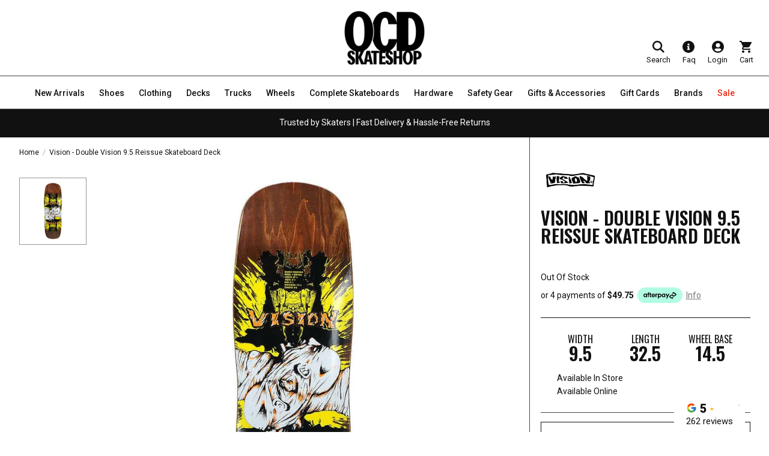

--- FILE ---
content_type: text/css
request_url: https://www.ocdskateshop.com.au/cdn/shop/t/122/assets/boost-sd-custom.css?v=104314659095639829341754560152
body_size: -538
content:
:root{--boostsd-general-page-width-desktop: 1240px}.template-cart main.main{display:block}.boost-sd__recommendation{margin-bottom:80px}div.boost-sd__recommendation{max-width:1240px}span.boost-sd__recommendation-title-text{font-family:Oswald}.boost-sd__recommendation .boost-sd__slider button.boost-sd__button:hover{color:#fff}button.boost-sd__button.boost-sd__button--border.boost-sd__button--show-on-hover.boost-sd__button--hide-on-mobile.boost-sd__button--square.boost-sd__button--quick-view{display:none}.boost-sd__product-image-column.boost-sd__product-image-column--in-bottom.boost-sd__product-image-column--right{justify-content:center}@media (max-width:768px){.boost-sd__recommendation{margin-bottom:50px}span.boost-sd__recommendation-title-text{font-size:18px}}
/*# sourceMappingURL=/cdn/shop/t/122/assets/boost-sd-custom.css.map?v=104314659095639829341754560152 */


--- FILE ---
content_type: text/javascript; charset=utf-8
request_url: https://services.mybcapps.com/bc-sf-filter/filter?t=1769177070624&_=pf&shop=ocd-skateshop.myshopify.com&page=1&limit=24&sort=created-descending&display=grid&collection_scope=0&tag=&product_available=true&variant_available=true&build_filter_tree=false&check_cache=false&sort_first=available&callback=BoostPFSFilterCallback&event_type=sort
body_size: 15545
content:
/**/ typeof BoostPFSFilterCallback === 'function' && BoostPFSFilterCallback({"total_product":2765,"total_collection":0,"total_page":0,"from_cache":true,"products":[{"body_html":" Evisen - Don't Kill My Vibe 8.5 Skateboard Deck A standout deck from Evisen Skateboards, pairing a strong message with a stable, wider shape. Width: 8.5\" Don’t Kill My Vibe graphic Standard popsicle shape 7-ply North American maple construction Suits street, park, and transition skating Built for skaters who want space, control, and unmistakable Evisen style under their feet. ","price_min_usd":111.99,"compare_at_price_max_usd":null,"available":true,"review_count":0,"percent_sale_min_aud":0,"variants":[{"merged_options":["title:Default Title"],"inventory_quantity":1,"price_cad":"154.19","price_usd":"111.99","image":null,"inventory_quantities":{"66137489594":1,"Mordialloc Store":1},"original_merged_options":["title:Default Title"],"compare_at_price":null,"inventory_management":"shopify","available":true,"weight":1.7,"price_aud":"159.95","title":"Default Title","price_jpy":"17715.0","inventory_policy":"deny","price_gbp":"82.78","price_nzd":"189.33","weight_unit":"kg","price":"159.95","available_locations":[66137489594],"locations":["all:Online","outstock:Online","all:Mordialloc Store","instock:Mordialloc Store"],"id":45535958335674,"sku":"EVI-275","barcode":"9321567965252"}],"price_min":159.95,"images_info":[{"src":"https://cdn.shopify.com/s/files/1/0475/6461/9930/files/evisen-dont-kill-my-vibe-8-5-skateboard-deck.jpg?v=1769130146","width":1200,"alt":"Evisen Don't Kill My Vibe 8.5 Skateboard Deck","id":31327438504122,"position":1,"height":1200}],"compare_at_price_min_cad":null,"review_ratings":0,"compare_at_price_max_nzd":null,"percent_sale_min_cad":0,"price_min_nzd":189.33,"collections":[{"template_suffix":"","handle":"street-park-decks","id":240917545146,"sort_value":"000000000000000000000d","title":"Street/Park Decks"},{"template_suffix":"","handle":"skateboard-decks","id":319396085946,"sort_value":"g700y","title":"Skateboard Decks"},{"template_suffix":"","handle":"new-arrivals","id":236277661882,"sort_value":"0000000000p","title":"New Arrivals"},{"template_suffix":"","handle":"latest-decks","id":241287102650,"sort_value":"00000000000p","title":"Latest Decks"},{"template_suffix":"","handle":"orderlyemails-recommended-products","id":239090598074,"sort_value":"0000000000000002","title":"OrderlyEmails - Recommended Products"},{"template_suffix":null,"handle":"multi","id":240914301114,"sort_value":"0000001","title":"Multi"},{"template_suffix":"","handle":"decks","id":240915775674,"sort_value":"00000000s","title":"Skateboards Australia – Decks for Street & Park | OCD Skate Shop"},{"template_suffix":"","handle":"evisen-skateboards","id":316420686010,"sort_value":"0c","title":"Evisen"},{"template_suffix":"","handle":"gifts-under-200","id":296421916858,"sort_value":"l301","title":"Gifts Under $200"},{"template_suffix":"","handle":"width-8-5","id":240917184698,"sort_value":"0000000000000000000000z","title":"Width 8.5"},{"template_suffix":"","handle":"8-5-skateboard-decks","id":324981948602,"sort_value":"990000000000000000u","title":"8.5 Skateboard Decks"}],"best_selling_rank":999999,"html":{"theme_id":0,"value":""},"id":8320211452090,"published_at":"2026-01-23T01:09:26Z","rio_ratings":[],"images":{"1":"https://cdn.shopify.com/s/files/1/0475/6461/9930/files/evisen-dont-kill-my-vibe-8-5-skateboard-deck.jpg?v=1769130146"},"price_max_gbp":82.78,"compare_at_price_min_nzd":null,"weight_min":1700,"price_max_jpy":17715,"handle":"evisen-dont-kill-my-vibe-8-5-skateboard-deck","compare_at_price_max_aud":null,"tags":["actual_width1:8.5","color:Multi","Decks","Evisen","Jan26","length:31.56","New Arrivals","Street/Park Decks","wheelbase:14.0"],"published_scope":"global","price_min_jpy":17715,"price_min_gbp":82.78,"price_max_usd":111.99,"weight_max":1700,"available_locations":[66137489594],"position":null,"compare_at_price_min_aud":null,"price_max":159.95,"compare_at_price_min_gbp":null,"price_max_nzd":189.33,"skus":["EVI-275"],"price_min_cad":154.19,"compare_at_price_max_cad":null,"percent_sale_min_gbp":0,"created_at":"2026-01-23T01:02:12Z","media":[],"percent_sale_min_usd":0,"title":"Evisen - Don't Kill My Vibe 8.5 Skateboard Deck","compare_at_price_min_usd":null,"template_suffix":null,"updated_at":"2026-01-23T13:08:39Z","vendor":"Evisen","percent_sale_min":0,"percent_sale_min_jpy":0,"price_max_aud":159.95,"options_with_values":[{"original_name":"title","values":[{"image":null,"title":"Default Title"}],"name":"title","label":"Title","position":1}],"compare_at_price_min":null,"barcodes":["9321567965252"],"price_min_aud":159.95,"metafields":[{"namespace":"okendo","type":"string","value":"<span></span>","key":"ProductListingSnippet"},{"namespace":"okendo","type":"json_string","value":"{\"reviewCount\":0,\"reviewAverageValue\":\"0.0\"}","key":"summaryData"}],"price_max_cad":154.19,"product_type":"Decks","compare_at_price_max_gbp":null,"compare_at_price_max_jpy":null,"locations":["all:Online","outstock:Online","all:Mordialloc Store","instock:Mordialloc Store"],"compare_at_price_max":null,"percent_sale_min_nzd":0,"product_category":"Skateboard Decks","compare_at_price_min_jpy":null},{"body_html":" Evisen - Falling Graphite 8.38 Skateboard Deck A refined deck from Evisen Skateboards, blending minimalist graphics with a versatile mid-wide shape. Width: 8.38\" Falling Graphite graphic Standard popsicle shape 7-ply North American maple construction Designed for street and transition skating Built for balance and control, this Evisen deck suits skaters wanting a little extra width without losing responsiveness. ","price_min_usd":111.99,"compare_at_price_max_usd":null,"available":true,"review_count":0,"percent_sale_min_aud":0,"variants":[{"merged_options":["title:Default Title"],"inventory_quantity":1,"price_cad":"154.19","price_usd":"111.99","image":null,"inventory_quantities":{"66137489594":1,"Mordialloc Store":1},"original_merged_options":["title:Default Title"],"compare_at_price":null,"inventory_management":"shopify","available":true,"weight":1.7,"price_aud":"159.95","title":"Default Title","price_jpy":"17715.0","inventory_policy":"deny","price_gbp":"82.78","price_nzd":"189.33","weight_unit":"kg","price":"159.95","available_locations":[66137489594],"locations":["all:Online","outstock:Online","all:Mordialloc Store","instock:Mordialloc Store"],"id":45535936086202,"sku":"EVI-276","barcode":"9321567965290"}],"price_min":159.95,"images_info":[{"src":"https://cdn.shopify.com/s/files/1/0475/6461/9930/files/evisen-falling-graphite-8-38-skateboard-deck.jpg?v=1769129905","width":1200,"alt":"Evisen Falling Graphite 8.38 Skateboard Deck","id":31327393382586,"position":1,"height":1200}],"compare_at_price_min_cad":null,"review_ratings":0,"compare_at_price_max_nzd":null,"percent_sale_min_cad":0,"price_min_nzd":189.33,"collections":[{"template_suffix":"","handle":"street-park-decks","id":240917545146,"sort_value":"000000000000000000000q","title":"Street/Park Decks"},{"template_suffix":"","handle":"skateboard-decks","id":319396085946,"sort_value":"g701","title":"Skateboard Decks"},{"template_suffix":"","handle":"new-arrivals","id":236277661882,"sort_value":"0000000001","title":"New Arrivals"},{"template_suffix":"","handle":"latest-decks","id":241287102650,"sort_value":"00000000001","title":"Latest Decks"},{"template_suffix":"","handle":"orderlyemails-recommended-products","id":239090598074,"sort_value":"0000000000000005","title":"OrderlyEmails - Recommended Products"},{"template_suffix":null,"handle":"multi","id":240914301114,"sort_value":"0000003","title":"Multi"},{"template_suffix":"","handle":"wheelbase-14-25","id":240917217466,"sort_value":"000s","title":"Wheelbase 14.25"},{"template_suffix":"","handle":"decks","id":240915775674,"sort_value":"00000001","title":"Skateboards Australia – Decks for Street & Park | OCD Skate Shop"},{"template_suffix":"","handle":"width-8-38","id":240920953018,"sort_value":"0000000000000000h","title":"Width 8.38"},{"template_suffix":"","handle":"evisen-skateboards","id":316420686010,"sort_value":"0p","title":"Evisen"},{"template_suffix":"","handle":"gifts-under-200","id":296421916858,"sort_value":"l303","title":"Gifts Under $200"}],"best_selling_rank":999999,"html":{"theme_id":0,"value":""},"id":8320204964026,"published_at":"2026-01-23T01:09:25Z","rio_ratings":[],"images":{"1":"https://cdn.shopify.com/s/files/1/0475/6461/9930/files/evisen-falling-graphite-8-38-skateboard-deck.jpg?v=1769129905"},"price_max_gbp":82.78,"compare_at_price_min_nzd":null,"weight_min":1700,"price_max_jpy":17715,"handle":"evisen-falling-graphite-8-38-skateboard-deck","compare_at_price_max_aud":null,"tags":["actual_width1:8.38","color:Multi","Decks","Evisen","Jan26","length:32.0","New Arrivals","Street/Park Decks","wheelbase:14.25"],"published_scope":"global","price_min_jpy":17715,"price_min_gbp":82.78,"price_max_usd":111.99,"weight_max":1700,"available_locations":[66137489594],"position":null,"compare_at_price_min_aud":null,"price_max":159.95,"compare_at_price_min_gbp":null,"price_max_nzd":189.33,"skus":["EVI-276"],"price_min_cad":154.19,"compare_at_price_max_cad":null,"percent_sale_min_gbp":0,"created_at":"2026-01-23T00:58:10Z","media":[],"percent_sale_min_usd":0,"title":"Evisen - Falling Graphite 8.38 Skateboard Deck","compare_at_price_min_usd":null,"template_suffix":null,"updated_at":"2026-01-23T13:03:19Z","vendor":"Evisen","percent_sale_min":0,"percent_sale_min_jpy":0,"price_max_aud":159.95,"options_with_values":[{"original_name":"title","values":[{"image":null,"title":"Default Title"}],"name":"title","label":"Title","position":1}],"compare_at_price_min":null,"barcodes":["9321567965290"],"price_min_aud":159.95,"metafields":[{"namespace":"okendo","type":"string","value":"<span></span>","key":"ProductListingSnippet"},{"namespace":"okendo","type":"json_string","value":"{\"reviewCount\":0,\"reviewAverageValue\":\"0.0\"}","key":"summaryData"}],"price_max_cad":154.19,"product_type":"Decks","compare_at_price_max_gbp":null,"compare_at_price_max_jpy":null,"locations":["all:Online","outstock:Online","all:Mordialloc Store","instock:Mordialloc Store"],"compare_at_price_max":null,"percent_sale_min_nzd":0,"product_category":"Skateboard Decks","compare_at_price_min_jpy":null},{"body_html":" Tightbooth - Shredder 8.25 Skateboard Deck A clean, hard-hitting deck from Tightbooth built for everyday skating and control. Width: 8.25\" Tightbooth Shredder graphic Standard popsicle shape 7-ply North American maple construction Suits street and park skating A solid all-round size with Tightbooth’s distinct style, ready for consistent sessions on any terrain. ","price_min_usd":111.99,"compare_at_price_max_usd":null,"available":true,"review_count":0,"percent_sale_min_aud":0,"variants":[{"merged_options":["title:Default Title"],"inventory_quantity":1,"price_cad":"154.19","price_usd":"111.99","image":null,"inventory_quantities":{"66137489594":1,"Mordialloc Store":1},"original_merged_options":["title:Default Title"],"compare_at_price":null,"inventory_management":"shopify","available":true,"weight":1.7,"price_aud":"159.95","title":"Default Title","price_jpy":"17715.0","inventory_policy":"deny","price_gbp":"82.78","price_nzd":"189.33","weight_unit":"kg","price":"159.95","available_locations":[66137489594],"locations":["all:Online","outstock:Online","all:Mordialloc Store","instock:Mordialloc Store"],"id":45535912263866,"sku":"TB-086","barcode":"9321567988565"}],"price_min":159.95,"images_info":[{"src":"https://cdn.shopify.com/s/files/1/0475/6461/9930/files/tightbooth-shredder-8-25-skateboard-deck.jpg?v=1769129578","width":1200,"alt":"Tightbooth Shredder 8.25 Skateboard Deck","id":31327365136570,"position":1,"height":1200}],"compare_at_price_min_cad":null,"review_ratings":0,"compare_at_price_max_nzd":null,"percent_sale_min_cad":0,"price_min_nzd":189.33,"collections":[{"template_suffix":"","handle":"skateboard-decks","id":319396085946,"sort_value":"g71","title":"Skateboard Decks"},{"template_suffix":"","handle":"new-arrivals","id":236277661882,"sort_value":"000000000r","title":"New Arrivals"},{"template_suffix":"","handle":"latest-decks","id":241287102650,"sort_value":"0000000000r","title":"Latest Decks"},{"template_suffix":"","handle":"orderlyemails-recommended-products","id":239090598074,"sort_value":"000000000000003","title":"OrderlyEmails - Recommended Products"},{"template_suffix":null,"handle":"multi","id":240914301114,"sort_value":"000002","title":"Multi"},{"template_suffix":"","handle":"shaped-decks","id":240922165434,"sort_value":"0000001","title":"Shaped Decks"},{"template_suffix":"","handle":"decks","id":240915775674,"sort_value":"0000000u","title":"Skateboards Australia – Decks for Street & Park | OCD Skate Shop"},{"template_suffix":"","handle":"best-sellers","id":320195199162,"sort_value":"x0p00000000000005","title":"Best Sellers"},{"template_suffix":"","handle":"tightbooth","id":316247474362,"sort_value":"0c","title":"Tightbooth"},{"template_suffix":"","handle":"gifts-under-200","id":296421916858,"sort_value":"l32","title":"Gifts Under $200"},{"template_suffix":"","handle":"8-25-skateboard-decks","id":324981817530,"sort_value":"7c00000000000000000000f","title":"8.25 Skateboard Decks"},{"template_suffix":"","handle":"width-8-25","id":240920395962,"sort_value":"00000000000000000000000o","title":"Width 8.25"}],"best_selling_rank":999999,"html":{"theme_id":0,"value":""},"id":8320195297466,"published_at":"2026-01-23T01:09:25Z","rio_ratings":[],"images":{"1":"https://cdn.shopify.com/s/files/1/0475/6461/9930/files/tightbooth-shredder-8-25-skateboard-deck.jpg?v=1769129578"},"price_max_gbp":82.78,"compare_at_price_min_nzd":null,"weight_min":1700,"price_max_jpy":17715,"handle":"tightbooth-shredder-8-25-skateboard-deck","compare_at_price_max_aud":null,"tags":["actual_width1:8.25","color:Multi","Decks","Jan26","length:31.4","New Arrivals","Shaped Decks","Tightbooth","wheelbase:14.0"],"published_scope":"global","price_min_jpy":17715,"price_min_gbp":82.78,"price_max_usd":111.99,"weight_max":1700,"available_locations":[66137489594],"position":null,"compare_at_price_min_aud":null,"price_max":159.95,"compare_at_price_min_gbp":null,"price_max_nzd":189.33,"skus":["TB-086"],"price_min_cad":154.19,"compare_at_price_max_cad":null,"percent_sale_min_gbp":0,"created_at":"2026-01-23T00:52:42Z","media":[],"percent_sale_min_usd":0,"title":"Tightbooth - Shredder 8.25 Skateboard Deck","compare_at_price_min_usd":null,"template_suffix":null,"updated_at":"2026-01-23T12:54:55Z","vendor":"Tightbooth","percent_sale_min":0,"percent_sale_min_jpy":0,"price_max_aud":159.95,"options_with_values":[{"original_name":"title","values":[{"image":null,"title":"Default Title"}],"name":"title","label":"Title","position":1}],"compare_at_price_min":null,"barcodes":["9321567988565"],"price_min_aud":159.95,"metafields":[{"namespace":"okendo","type":"string","value":"<span></span>","key":"ProductListingSnippet"},{"namespace":"okendo","type":"json_string","value":"{\"reviewCount\":0,\"reviewAverageValue\":\"0.0\"}","key":"summaryData"}],"price_max_cad":154.19,"product_type":"Shaped Decks","compare_at_price_max_gbp":null,"compare_at_price_max_jpy":null,"locations":["all:Online","outstock:Online","all:Mordialloc Store","instock:Mordialloc Store"],"compare_at_price_max":null,"percent_sale_min_nzd":0,"product_category":"Skateboard Decks","compare_at_price_min_jpy":null},{"body_html":" Tightbooth - Noise 8.5 Skateboard Deck A standout deck from Tightbooth, blending bold graphics with a wider shape for confident control. Width: 8.5\" Tightbooth Noise graphic Standard popsicle shape 7-ply North American maple construction Designed for street and transition skating Built for skaters who want space underfoot and strong board feel, this Tightbooth deck delivers reliable performance session after session. ","price_min_usd":111.99,"compare_at_price_max_usd":null,"available":true,"review_count":0,"percent_sale_min_aud":0,"variants":[{"merged_options":["title:Default Title"],"inventory_quantity":1,"price_cad":"154.19","price_usd":"111.99","image":null,"inventory_quantities":{"66137489594":1,"Mordialloc Store":1},"original_merged_options":["title:Default Title"],"compare_at_price":null,"inventory_management":"shopify","available":true,"weight":1.7,"price_aud":"159.95","title":"Default Title","price_jpy":"17715.0","inventory_policy":"deny","price_gbp":"82.78","price_nzd":"189.33","weight_unit":"kg","price":"159.95","available_locations":[66137489594],"locations":["all:Online","outstock:Online","all:Mordialloc Store","instock:Mordialloc Store"],"id":45535890047162,"sku":"TB-087","barcode":"9321567988602"}],"price_min":159.95,"images_info":[{"src":"https://cdn.shopify.com/s/files/1/0475/6461/9930/files/tightbooth-noise-8-5-skateboard-deck.jpg?v=1769129328","width":1200,"alt":"Tightbooth Noise 8.5 Skateboard Deck","id":31327330107578,"position":1,"height":1200}],"compare_at_price_min_cad":null,"review_ratings":0,"compare_at_price_max_nzd":null,"percent_sale_min_cad":0,"price_min_nzd":189.33,"collections":[{"template_suffix":"","handle":"latest-decks","id":241287102650,"sort_value":"0000000001","title":"Latest Decks"},{"template_suffix":"","handle":"orderlyemails-recommended-products","id":239090598074,"sort_value":"000000000000007","title":"OrderlyEmails - Recommended Products"},{"template_suffix":null,"handle":"multi","id":240914301114,"sort_value":"000005","title":"Multi"},{"template_suffix":"","handle":"decks","id":240915775674,"sort_value":"0000001","title":"Skateboards Australia – Decks for Street & Park | OCD Skate Shop"},{"template_suffix":"","handle":"best-sellers","id":320195199162,"sort_value":"x0p0000000000000a","title":"Best Sellers"},{"template_suffix":"","handle":"tightbooth","id":316247474362,"sort_value":"0p","title":"Tightbooth"},{"template_suffix":"","handle":"skateboard-decks","id":319396085946,"sort_value":"g73","title":"Skateboard Decks"},{"template_suffix":"","handle":"new-arrivals","id":236277661882,"sort_value":"000000001","title":"New Arrivals"},{"template_suffix":"","handle":"width-8-5","id":240917184698,"sort_value":"000000000000000000001","title":"Width 8.5"},{"template_suffix":"","handle":"wheelbase-14-25","id":240917217466,"sort_value":"00f","title":"Wheelbase 14.25"},{"template_suffix":"","handle":"shaped-decks","id":240922165434,"sort_value":"0000003","title":"Shaped Decks"},{"template_suffix":"","handle":"8-5-skateboard-decks","id":324981948602,"sort_value":"99000000000000000v","title":"8.5 Skateboard Decks"},{"template_suffix":"","handle":"gifts-under-200","id":296421916858,"sort_value":"l35","title":"Gifts Under $200"}],"best_selling_rank":999999,"html":{"theme_id":0,"value":""},"id":8320187171002,"published_at":"2026-01-23T01:09:24Z","rio_ratings":[],"images":{"1":"https://cdn.shopify.com/s/files/1/0475/6461/9930/files/tightbooth-noise-8-5-skateboard-deck.jpg?v=1769129328"},"price_max_gbp":82.78,"compare_at_price_min_nzd":null,"weight_min":1700,"price_max_jpy":17715,"handle":"tightbooth-noise-8-5-skateboard-deck","compare_at_price_max_aud":null,"tags":["actual_width1:8.5","color:Multi","Decks","Jan26","length:32.0","New Arrivals","Shaped Decks","Tightbooth","wheelbase:14.25"],"published_scope":"global","price_min_jpy":17715,"price_min_gbp":82.78,"price_max_usd":111.99,"weight_max":1700,"available_locations":[66137489594],"position":null,"compare_at_price_min_aud":null,"price_max":159.95,"compare_at_price_min_gbp":null,"price_max_nzd":189.33,"skus":["TB-087"],"price_min_cad":154.19,"compare_at_price_max_cad":null,"percent_sale_min_gbp":0,"created_at":"2026-01-23T00:48:37Z","media":[],"percent_sale_min_usd":0,"title":"Tightbooth - Noise 8.5 Skateboard Deck","compare_at_price_min_usd":null,"template_suffix":null,"updated_at":"2026-01-23T12:51:00Z","vendor":"Tightbooth","percent_sale_min":0,"percent_sale_min_jpy":0,"price_max_aud":159.95,"options_with_values":[{"original_name":"title","values":[{"image":null,"title":"Default Title"}],"name":"title","label":"Title","position":1}],"compare_at_price_min":null,"barcodes":["9321567988602"],"price_min_aud":159.95,"metafields":[{"namespace":"okendo","type":"string","value":"<span></span>","key":"ProductListingSnippet"},{"namespace":"okendo","type":"json_string","value":"{\"reviewCount\":0,\"reviewAverageValue\":\"0.0\"}","key":"summaryData"}],"price_max_cad":154.19,"product_type":"Shaped Decks","compare_at_price_max_gbp":null,"compare_at_price_max_jpy":null,"locations":["all:Online","outstock:Online","all:Mordialloc Store","instock:Mordialloc Store"],"compare_at_price_max":null,"percent_sale_min_nzd":0,"product_category":"Skateboard Decks","compare_at_price_min_jpy":null},{"body_html":" Chocolate - Carlise Aikens OG Chunk 8.25 Skateboard Deck Carlise Aikens’ pro model from Chocolate Skateboards, bringing the OG Chunk graphic to a versatile everyday size. Width: 8.25\" Pro model for Carlise Aikens OG Chunk graphic Standard popsicle shape 7-ply North American maple construction A well-balanced deck that suits street and park skating while keeping that timeless Chocolate look. ","price_min_usd":111.99,"compare_at_price_max_usd":0,"available":true,"review_count":0,"percent_sale_min_aud":0,"variants":[{"merged_options":["title:Default Title"],"price_cad":"154.19","price_usd":"111.99","inventory_quantities":{"66137489594":1,"Mordialloc Store":1},"inventory_management":"shopify","available":true,"compare_at_price_aud":"0.0","compare_at_price_jpy":"0.0","title":"Default Title","compare_at_price_gbp":"0.0","price":"159.95","id":45535875432634,"sku":"CB4933-CA-825","barcode":"889846334384","compare_at_price_cad":"0.0","compare_at_price_usd":"0.0","inventory_quantity":1,"image":null,"original_merged_options":["title:Default Title"],"compare_at_price":"0.00","weight":1.7,"price_aud":"159.95","price_jpy":"17715.0","inventory_policy":"deny","price_gbp":"82.78","compare_at_price_nzd":"0.0","price_nzd":"189.33","weight_unit":"kg","available_locations":[66137489594],"locations":["all:Online","outstock:Online","all:Mordialloc Store","instock:Mordialloc Store"]}],"price_min":159.95,"images_info":[{"src":"https://cdn.shopify.com/s/files/1/0475/6461/9930/files/chocolate-carlisle-aikens-og-chunk-skateboard-deck-white.jpg?v=1769128978","width":1200,"alt":"Chocolate Carlise Aikens OG Chunk Skateboard Deck","id":31327290884282,"position":1,"height":1200}],"compare_at_price_min_cad":0,"review_ratings":0,"compare_at_price_max_nzd":0,"percent_sale_min_cad":0,"price_min_nzd":189.33,"collections":[{"template_suffix":"","handle":"street-park-decks","id":240917545146,"sort_value":"00000000000000000000e","title":"Street/Park Decks"},{"template_suffix":null,"handle":"white","id":240914432186,"sort_value":"00000000t","title":"White"},{"template_suffix":"","handle":"chocolate","id":235783848122,"sort_value":"000u","title":"Chocolate"},{"template_suffix":"","handle":"skateboard-decks","id":319396085946,"sort_value":"g9","title":"Skateboard Decks"},{"template_suffix":"","handle":"new-arrivals","id":236277661882,"sort_value":"00000000t","title":"New Arrivals"},{"template_suffix":"","handle":"latest-decks","id":241287102650,"sort_value":"000000000t","title":"Latest Decks"},{"template_suffix":"","handle":"8-25-skateboard-decks","id":324981817530,"sort_value":"7c0000000000000000000g","title":"8.25 Skateboard Decks"},{"template_suffix":"","handle":"orderlyemails-recommended-products","id":239090598074,"sort_value":"00000000000004","title":"OrderlyEmails - Recommended Products"},{"template_suffix":"","handle":"decks","id":240915775674,"sort_value":"000000w","title":"Skateboards Australia – Decks for Street & Park | OCD Skate Shop"},{"template_suffix":null,"handle":"length-31-875","id":240921018554,"sort_value":"000000001","title":"Length 31.875"},{"template_suffix":"","handle":"width-8-25","id":240920395962,"sort_value":"0000000000000000000000p","title":"Width 8.25"},{"template_suffix":"","handle":"gifts-under-200","id":296421916858,"sort_value":"l6","title":"Gifts Under $200"},{"template_suffix":"","handle":"best-sellers","id":320195199162,"sort_value":"x0p0000000000000f","title":"Best Sellers"}],"best_selling_rank":999999,"html":{"theme_id":0,"value":""},"id":8320181960890,"published_at":"2026-01-23T01:09:23Z","rio_ratings":[],"images":{"1":"https://cdn.shopify.com/s/files/1/0475/6461/9930/files/chocolate-carlisle-aikens-og-chunk-skateboard-deck-white.jpg?v=1769128978"},"price_max_gbp":82.78,"compare_at_price_min_nzd":0,"weight_min":1700,"price_max_jpy":17715,"handle":"chocolate-carlise-aikens-og-chunk-8-25-skateboard-deck","compare_at_price_max_aud":0,"tags":["actual_width1:8.25","Chocolate","color:White","Decks","Jan26","length:31.875","New Arrivals","rider:Carlisle Aikens","Street/Park Decks","wheelbase:14.0"],"published_scope":"global","price_min_jpy":17715,"price_min_gbp":82.78,"price_max_usd":111.99,"weight_max":1700,"available_locations":[66137489594],"position":null,"compare_at_price_min_aud":0,"price_max":159.95,"compare_at_price_min_gbp":0,"price_max_nzd":189.33,"skus":["CB4933-CA-825"],"price_min_cad":154.19,"compare_at_price_max_cad":0,"percent_sale_min_gbp":0,"created_at":"2026-01-23T00:45:31Z","media":[],"percent_sale_min_usd":0,"title":"Chocolate - Carlise Aikens OG Chunk 8.25 Skateboard Deck","compare_at_price_min_usd":0,"template_suffix":"","updated_at":"2026-01-23T12:47:21Z","vendor":"Chocolate","percent_sale_min":0,"percent_sale_min_jpy":0,"price_max_aud":159.95,"options_with_values":[{"original_name":"title","values":[{"image":null,"title":"Default Title"}],"name":"title","label":"Title","position":1}],"compare_at_price_min":0,"barcodes":["889846334384"],"price_min_aud":159.95,"metafields":[{"namespace":"okendo","type":"string","value":"<span></span>","key":"ProductListingSnippet"},{"namespace":"okendo","type":"json_string","value":"{\"reviewCount\":0,\"reviewAverageValue\":\"0.0\"}","key":"summaryData"}],"price_max_cad":154.19,"product_type":"Decks","compare_at_price_max_gbp":0,"compare_at_price_max_jpy":0,"locations":["all:Online","outstock:Online","all:Mordialloc Store","instock:Mordialloc Store"],"compare_at_price_max":0,"percent_sale_min_nzd":0,"product_category":"Skateboard Decks","compare_at_price_min_jpy":0},{"body_html":" Chocolate - Carlise Aikens OG Chunk 8.5 Skateboard Deck Carlise Aikens’ pro model from Chocolate Skateboards, featuring the OG Chunk graphic on a wider, stable shape. Width: 8.5\" Pro model for Carlise Aikens OG Chunk graphic Standard popsicle shape 7-ply North American maple construction Built for skaters who want extra room and a solid feel, this Chocolate deck handles street, park, and transition with ease. ","price_min_usd":111.99,"compare_at_price_max_usd":0,"available":true,"review_count":0,"percent_sale_min_aud":0,"variants":[{"merged_options":["title:Default Title"],"price_cad":"154.19","price_usd":"111.99","inventory_quantities":{"66137489594":1,"Mordialloc Store":1},"inventory_management":"shopify","available":true,"compare_at_price_aud":"0.0","compare_at_price_jpy":"0.0","title":"Default Title","compare_at_price_gbp":"0.0","price":"159.95","id":45535859474618,"sku":"CB4933-CA-85","barcode":"889846334391","compare_at_price_cad":"0.0","compare_at_price_usd":"0.0","inventory_quantity":1,"image":null,"original_merged_options":["title:Default Title"],"compare_at_price":"0.00","weight":1.7,"price_aud":"159.95","price_jpy":"17715.0","inventory_policy":"deny","price_gbp":"82.78","compare_at_price_nzd":"0.0","price_nzd":"189.33","weight_unit":"kg","available_locations":[66137489594],"locations":["all:Online","outstock:Online","all:Mordialloc Store","instock:Mordialloc Store"]}],"price_min":159.95,"images_info":[{"src":"https://cdn.shopify.com/s/files/1/0475/6461/9930/files/chocolate-carlisle-aikens-og-chunk-skateboard-deck-white.jpg?v=1769128978","width":1200,"alt":"Chocolate Carlise Aikens OG Chunk Skateboard Deck","id":31327290884282,"position":1,"height":1200}],"compare_at_price_min_cad":0,"review_ratings":0,"compare_at_price_max_nzd":0,"percent_sale_min_cad":0,"price_min_nzd":189.33,"collections":[{"template_suffix":"","handle":"street-park-decks","id":240917545146,"sort_value":"0000000000000000000f","title":"Street/Park Decks"},{"template_suffix":"","handle":"skateboard-decks","id":319396085946,"sort_value":"gb","title":"Skateboard Decks"},{"template_suffix":"","handle":"latest-decks","id":241287102650,"sort_value":"00000000u","title":"Latest Decks"},{"template_suffix":"","handle":"orderlyemails-recommended-products","id":239090598074,"sort_value":"0000000000005","title":"OrderlyEmails - Recommended Products"},{"template_suffix":"","handle":"decks","id":240915775674,"sort_value":"00000x","title":"Skateboards Australia – Decks for Street & Park | OCD Skate Shop"},{"template_suffix":"","handle":"gifts-under-200","id":296421916858,"sort_value":"l9","title":"Gifts Under $200"},{"template_suffix":"","handle":"wheelbase-14-5","id":240919183546,"sort_value":"0004","title":"Wheelbase 14.5"},{"template_suffix":null,"handle":"white","id":240914432186,"sort_value":"00000001","title":"White"},{"template_suffix":"","handle":"chocolate","id":235783848122,"sort_value":"001","title":"Chocolate"},{"template_suffix":"","handle":"new-arrivals","id":236277661882,"sort_value":"00000001","title":"New Arrivals"},{"template_suffix":null,"handle":"length-31-95","id":240935403706,"sort_value":"00000000000000y","title":"Length 31.95"},{"template_suffix":"","handle":"width-8-5","id":240917184698,"sort_value":"00000000000000000000m","title":"Width 8.5"},{"template_suffix":"","handle":"8-5-skateboard-decks","id":324981948602,"sort_value":"9900000000000000w","title":"8.5 Skateboard Decks"},{"template_suffix":"","handle":"best-sellers","id":320195199162,"sort_value":"x0p0000000000000l","title":"Best Sellers"}],"best_selling_rank":999999,"html":{"theme_id":0,"value":""},"id":8320177045690,"published_at":"2026-01-23T01:09:22Z","rio_ratings":[],"images":{"1":"https://cdn.shopify.com/s/files/1/0475/6461/9930/files/chocolate-carlisle-aikens-og-chunk-skateboard-deck-white.jpg?v=1769128978"},"price_max_gbp":82.78,"compare_at_price_min_nzd":0,"weight_min":1700,"price_max_jpy":17715,"handle":"chocolate-carlise-aikens-og-chunk-8-5-skateboard-deck","compare_at_price_max_aud":0,"tags":["actual_width1:8.5","Chocolate","color:White","Decks","Jan26","length:31.95","New Arrivals","rider:Carlisle Aikens","Street/Park Decks","wheelbase:14.5"],"published_scope":"global","price_min_jpy":17715,"price_min_gbp":82.78,"price_max_usd":111.99,"weight_max":1700,"available_locations":[66137489594],"position":null,"compare_at_price_min_aud":0,"price_max":159.95,"compare_at_price_min_gbp":0,"price_max_nzd":189.33,"skus":["CB4933-CA-85"],"price_min_cad":154.19,"compare_at_price_max_cad":0,"percent_sale_min_gbp":0,"created_at":"2026-01-23T00:42:41Z","media":[],"percent_sale_min_usd":0,"title":"Chocolate - Carlise Aikens OG Chunk 8.5 Skateboard Deck","compare_at_price_min_usd":0,"template_suffix":"","updated_at":"2026-01-23T12:45:57Z","vendor":"Chocolate","percent_sale_min":0,"percent_sale_min_jpy":0,"price_max_aud":159.95,"options_with_values":[{"original_name":"title","values":[{"image":null,"title":"Default Title"}],"name":"title","label":"Title","position":1}],"compare_at_price_min":0,"barcodes":["889846334391"],"price_min_aud":159.95,"metafields":[{"namespace":"okendo","type":"string","value":"<span></span>","key":"ProductListingSnippet"},{"namespace":"okendo","type":"json_string","value":"{\"reviewCount\":0,\"reviewAverageValue\":\"0.0\"}","key":"summaryData"}],"price_max_cad":154.19,"product_type":"Decks","compare_at_price_max_gbp":0,"compare_at_price_max_jpy":0,"locations":["all:Online","outstock:Online","all:Mordialloc Store","instock:Mordialloc Store"],"compare_at_price_max":0,"percent_sale_min_nzd":0,"product_category":"Skateboard Decks","compare_at_price_min_jpy":0},{"body_html":" Girl - Breana Geering Serif 8.1875 Skateboard Deck Breana Geering’s pro model from Girl Skateboards, built with a proven shape for control and consistency. Width: 8.1875\" Pro model for Breana Geering Classic Girl Serif graphic Standard popsicle shape 7-ply North American maple construction A solid choice for street and park skating, this Girl deck delivers the feel and reliability the brand is known for. ","price_min_usd":111.99,"compare_at_price_max_usd":null,"available":true,"review_count":0,"percent_sale_min_aud":0,"variants":[{"merged_options":["title:Default Title"],"inventory_quantity":1,"price_cad":"154.19","price_usd":"111.99","image":null,"inventory_quantities":{"66137489594":1,"Mordialloc Store":1},"original_merged_options":["title:Default Title"],"compare_at_price":null,"inventory_management":"shopify","available":true,"weight":1.7,"price_aud":"159.95","title":"Default Title","price_jpy":"17715.0","inventory_policy":"deny","price_gbp":"82.78","price_nzd":"189.33","weight_unit":"kg","price":"159.95","available_locations":[66137489594],"locations":["all:Online","outstock:Online","all:Mordialloc Store","instock:Mordialloc Store"],"id":45535812321466,"sku":"GB4856-BG-818","barcode":"889846325535"}],"price_min":159.95,"images_info":[{"src":"https://cdn.shopify.com/s/files/1/0475/6461/9930/files/girl-breana-geering-serif-skateboard-deck.jpg?v=1769128591","width":1200,"alt":"Girl Breana Geering Serif Skateboard Deck.","id":28909765820602,"position":1,"height":1200}],"compare_at_price_min_cad":null,"review_ratings":0,"compare_at_price_max_nzd":null,"percent_sale_min_cad":0,"price_min_nzd":189.33,"collections":[{"template_suffix":"","handle":"street-park-decks","id":240917545146,"sort_value":"000000000000000000g","title":"Street/Park Decks"},{"template_suffix":"","handle":"skateboard-decks","id":319396085946,"sort_value":"gd","title":"Skateboard Decks"},{"template_suffix":"","handle":"latest-decks","id":241287102650,"sort_value":"0000000v","title":"Latest Decks"},{"template_suffix":"","handle":"orderlyemails-recommended-products","id":239090598074,"sort_value":"000000000006","title":"OrderlyEmails - Recommended Products"},{"template_suffix":"","handle":"girl","id":236270452922,"sort_value":"0000v","title":"Girl Skateboards – Decks, Tees & Classic Graphics"},{"template_suffix":"","handle":"decks","id":240915775674,"sort_value":"0000y","title":"Skateboards Australia – Decks for Street & Park | OCD Skate Shop"},{"template_suffix":"","handle":"black","id":240914038970,"sort_value":"0000000000r","title":"Black"},{"template_suffix":null,"handle":"length-31-5","id":240917512378,"sort_value":"0000000000p","title":"Length 31.5"},{"template_suffix":"","handle":"gifts-under-200","id":296421916858,"sort_value":"lc","title":"Gifts Under $200"},{"template_suffix":"","handle":"new-arrivals","id":236277661882,"sort_value":"0000000v","title":"New Arrivals"},{"template_suffix":"","handle":"best-sellers","id":320195199162,"sort_value":"x0p0000000000000q","title":"Best Sellers"}],"best_selling_rank":999999,"html":{"theme_id":0,"value":""},"id":8320165085370,"published_at":"2026-01-23T01:09:21Z","rio_ratings":[],"images":{"1":"https://cdn.shopify.com/s/files/1/0475/6461/9930/files/girl-breana-geering-serif-skateboard-deck.jpg?v=1769128591"},"price_max_gbp":82.78,"compare_at_price_min_nzd":null,"weight_min":1700,"price_max_jpy":17715,"handle":"girl-breana-geering-serif-8-1875-skateboard-deck","compare_at_price_max_aud":null,"tags":["actual_width1:8.18","color:Black","Decks","Girl","Jan26","length:31.5","New Arrivals","rider:Breana Geering","Street/Park Decks","wheelbase:14.0"],"published_scope":"global","price_min_jpy":17715,"price_min_gbp":82.78,"price_max_usd":111.99,"weight_max":1700,"available_locations":[66137489594],"position":null,"compare_at_price_min_aud":null,"price_max":159.95,"compare_at_price_min_gbp":null,"price_max_nzd":189.33,"skus":["GB4856-BG-818"],"price_min_cad":154.19,"compare_at_price_max_cad":null,"percent_sale_min_gbp":0,"created_at":"2026-01-23T00:36:09Z","media":[],"percent_sale_min_usd":0,"title":"Girl - Breana Geering Serif 8.1875 Skateboard Deck","compare_at_price_min_usd":null,"template_suffix":"","updated_at":"2026-01-23T12:39:04Z","vendor":"Girl","percent_sale_min":0,"percent_sale_min_jpy":0,"price_max_aud":159.95,"options_with_values":[{"original_name":"title","values":[{"image":null,"title":"Default Title"}],"name":"title","label":"Title","position":1}],"compare_at_price_min":null,"barcodes":["889846325535"],"price_min_aud":159.95,"metafields":[{"namespace":"okendo","type":"string","value":"<span></span>","key":"ProductListingSnippet"},{"namespace":"okendo","type":"json_string","value":"{\"reviewCount\":0,\"reviewAverageValue\":\"0.0\"}","key":"summaryData"}],"price_max_cad":154.19,"product_type":"Decks","compare_at_price_max_gbp":null,"compare_at_price_max_jpy":null,"locations":["all:Online","outstock:Online","all:Mordialloc Store","instock:Mordialloc Store"],"compare_at_price_max":null,"percent_sale_min_nzd":0,"product_category":"Skateboard Decks","compare_at_price_min_jpy":null},{"body_html":" Thrasher - Skate Mag Velro Wallet Black A classic skate wallet built simple and functional, straight from Thrasher. Lightweight trifold wallet Durable nylon construction Secure velcro closure Multiple card slots Compact size for daily carry Perfect for keeping your essentials locked down without the bulk, this Thrasher wallet is made for everyday sessions and beyond. ","price_min_usd":27.92,"compare_at_price_max_usd":null,"available":true,"review_count":0,"percent_sale_min_aud":0,"variants":[{"merged_options":["title:Default Title"],"inventory_quantity":3,"price_cad":"38.47","price_usd":"27.92","image":null,"inventory_quantities":{"66137489594":1,"Mordialloc Store":1,"54170484890":2,"Online":2},"original_merged_options":["title:Default Title"],"compare_at_price":null,"inventory_management":"shopify","available":true,"weight":0.35,"price_aud":"39.95","title":"Default Title","price_jpy":"4415.0","inventory_policy":"deny","price_gbp":"20.65","price_nzd":"47.28","weight_unit":"kg","price":"39.95","available_locations":[54170484890,66137489594],"locations":["all:Online","instock:Online","all:Mordialloc Store","instock:Mordialloc Store"],"id":45535730892986,"sku":"145677-BLK","barcode":"010202089062"}],"price_min":39.95,"images_info":[{"src":"https://cdn.shopify.com/s/files/1/0475/6461/9930/files/thrasher-skate-mag-velro-wallet-black.jpg?v=1769128022","width":1200,"alt":"Thrasher Skate Mag Velro Wallet Black","id":31327170658490,"position":1,"height":1200},{"src":"https://cdn.shopify.com/s/files/1/0475/6461/9930/files/thrasher-skate-mag-velro-wallet-black-inside.jpg?v=1769128022","width":1200,"alt":"Thrasher Skate Mag Velro Wallet Black Inside","id":31327170691258,"position":2,"height":1200}],"compare_at_price_min_cad":null,"review_ratings":0,"compare_at_price_max_nzd":null,"percent_sale_min_cad":0,"price_min_nzd":47.28,"collections":[{"template_suffix":"","handle":"gifts-under-50","id":296421785786,"sort_value":"t6000v0000000000000000k","title":"Gifts Under $50"},{"template_suffix":"","handle":"new-arrivals","id":236277661882,"sort_value":"000000w","title":"New Arrivals"},{"template_suffix":"","handle":"orderlyemails-recommended-products","id":239090598074,"sort_value":"00000000007","title":"OrderlyEmails - Recommended Products"},{"template_suffix":"","handle":"accessories","id":240914464954,"sort_value":"00001","title":"Accessories"},{"template_suffix":"","handle":"black","id":240914038970,"sort_value":"000000000s","title":"Black"},{"template_suffix":"","handle":"best-sellers","id":320195199162,"sort_value":"x0p0000000000006","title":"Best Sellers"},{"template_suffix":"","handle":"thrasher","id":236270223546,"sort_value":"0000000000u","title":"Thrasher Clothing – Tees, Hoodies & Mags for Skaters"},{"template_suffix":"","handle":"staple-items","id":315050524858,"sort_value":"vp00000000o","title":"Staple Items"},{"template_suffix":"","handle":"wallets","id":240925606074,"sort_value":"00000i","title":"Wallets"}],"best_selling_rank":999999,"html":{"theme_id":0,"value":""},"id":8320149061818,"published_at":"2026-01-23T01:24:16Z","rio_ratings":[],"images":{"1":"https://cdn.shopify.com/s/files/1/0475/6461/9930/files/thrasher-skate-mag-velro-wallet-black.jpg?v=1769128022","2":"https://cdn.shopify.com/s/files/1/0475/6461/9930/files/thrasher-skate-mag-velro-wallet-black-inside.jpg?v=1769128022"},"price_max_gbp":20.65,"compare_at_price_min_nzd":null,"weight_min":350,"price_max_jpy":4415,"handle":"thrasher-skate-mag-velro-wallet-black","compare_at_price_max_aud":null,"tags":["Accessories","color:Black","Jan26","New Arrivals","Staple","Thrasher","Wallets"],"published_scope":"global","price_min_jpy":4415,"price_min_gbp":20.65,"price_max_usd":27.92,"weight_max":350,"available_locations":[54170484890,66137489594],"position":null,"compare_at_price_min_aud":null,"price_max":39.95,"compare_at_price_min_gbp":null,"price_max_nzd":47.28,"skus":["145677-BLK"],"price_min_cad":38.47,"compare_at_price_max_cad":null,"percent_sale_min_gbp":0,"created_at":"2026-01-23T00:26:46Z","media":[],"percent_sale_min_usd":0,"title":"Thrasher - Skate Mag Velro Wallet Black","compare_at_price_min_usd":null,"template_suffix":"","updated_at":"2026-01-23T12:29:10Z","vendor":"Thrasher","percent_sale_min":0,"percent_sale_min_jpy":0,"price_max_aud":39.95,"options_with_values":[{"original_name":"title","values":[{"image":null,"title":"Default Title"}],"name":"title","label":"Title","position":1}],"compare_at_price_min":null,"barcodes":["010202089062"],"price_min_aud":39.95,"metafields":[{"namespace":"okendo","type":"string","value":"<span></span>","key":"ProductListingSnippet"},{"namespace":"okendo","type":"json_string","value":"{\"reviewCount\":0,\"reviewAverageValue\":\"0.0\"}","key":"summaryData"}],"price_max_cad":38.47,"product_type":"Wallet","compare_at_price_max_gbp":null,"compare_at_price_max_jpy":null,"locations":["all:Online","instock:Online","all:Mordialloc Store","instock:Mordialloc Store"],"compare_at_price_max":null,"percent_sale_min_nzd":0,"product_category":"Wallets","compare_at_price_min_jpy":null},{"body_html":" Thrasher - Skate Mag Velro Wallet Red A classic skate wallet built simple and functional, straight from Thrasher. Lightweight trifold wallet Durable nylon construction Secure velcro closure Multiple card slots Compact size for daily carry Perfect for keeping your essentials locked down without the bulk, this Thrasher wallet is made for everyday sessions and beyond. ","price_min_usd":27.88,"compare_at_price_max_usd":null,"available":true,"review_count":0,"percent_sale_min_aud":0,"variants":[{"merged_options":["title:Default Title"],"inventory_quantity":3,"price_cad":"38.46","price_usd":"27.88","image":null,"inventory_quantities":{"66137489594":1,"Mordialloc Store":1,"54170484890":2,"Online":2},"original_merged_options":["title:Default Title"],"compare_at_price":null,"inventory_management":"shopify","available":true,"weight":0.35,"price_aud":"39.95","title":"Default Title","price_jpy":"4422.0","inventory_policy":"deny","price_gbp":"20.66","price_nzd":"47.18","weight_unit":"kg","price":"39.95","available_locations":[54170484890,66137489594],"locations":["all:Online","instock:Online","all:Mordialloc Store","instock:Mordialloc Store"],"id":45535709331642,"sku":"145677-RED","barcode":"010202089079"}],"price_min":39.95,"images_info":[{"src":"https://cdn.shopify.com/s/files/1/0475/6461/9930/files/thrasher-skate-mag-velro-wallet-red.jpg?v=1769127734","width":1200,"alt":"Thrasher Skate Mag Velro Wallet Red","id":31327135236282,"position":1,"height":1200},{"src":"https://cdn.shopify.com/s/files/1/0475/6461/9930/files/thrasher-skate-mag-velro-wallet-red-inside.jpg?v=1769127733","width":1200,"alt":"Thrasher Skate Mag Velro Wallet Red Inside","id":31327135269050,"position":2,"height":1200}],"compare_at_price_min_cad":null,"review_ratings":0,"compare_at_price_max_nzd":null,"percent_sale_min_cad":0,"price_min_nzd":47.18,"collections":[{"template_suffix":"","handle":"staple-items","id":315050524858,"sort_value":"vp0000000p","title":"Staple Items"},{"template_suffix":"","handle":"gifts-under-50","id":296421785786,"sort_value":"t6000v0000000000000001","title":"Gifts Under $50"},{"template_suffix":"","handle":"new-arrivals","id":236277661882,"sort_value":"000001","title":"New Arrivals"},{"template_suffix":null,"handle":"red","id":240914137274,"sort_value":"00004","title":"Red"},{"template_suffix":"","handle":"orderlyemails-recommended-products","id":239090598074,"sort_value":"0000000000f","title":"OrderlyEmails - Recommended Products"},{"template_suffix":"","handle":"accessories","id":240914464954,"sort_value":"00003","title":"Accessories"},{"template_suffix":"","handle":"best-sellers","id":320195199162,"sort_value":"x0p000000000000c","title":"Best Sellers"},{"template_suffix":"","handle":"thrasher","id":236270223546,"sort_value":"0000000001","title":"Thrasher Clothing – Tees, Hoodies & Mags for Skaters"},{"template_suffix":"","handle":"wallets","id":240925606074,"sort_value":"00001","title":"Wallets"}],"best_selling_rank":999999,"html":{"theme_id":0,"value":""},"id":8320140968122,"published_at":"2026-01-23T01:24:15Z","rio_ratings":[],"images":{"1":"https://cdn.shopify.com/s/files/1/0475/6461/9930/files/thrasher-skate-mag-velro-wallet-red.jpg?v=1769127734","2":"https://cdn.shopify.com/s/files/1/0475/6461/9930/files/thrasher-skate-mag-velro-wallet-red-inside.jpg?v=1769127733"},"price_max_gbp":20.66,"compare_at_price_min_nzd":null,"weight_min":350,"price_max_jpy":4422,"handle":"thrasher-skate-mag-velro-wallet-red","compare_at_price_max_aud":null,"tags":["Accessories","color:Red","Jan26","New Arrivals","Staple","Thrasher","Wallets"],"published_scope":"global","price_min_jpy":4422,"price_min_gbp":20.66,"price_max_usd":27.88,"weight_max":350,"available_locations":[54170484890,66137489594],"position":null,"compare_at_price_min_aud":null,"price_max":39.95,"compare_at_price_min_gbp":null,"price_max_nzd":47.18,"skus":["145677-RED"],"price_min_cad":38.46,"compare_at_price_max_cad":null,"percent_sale_min_gbp":0,"created_at":"2026-01-23T00:22:00Z","media":[],"percent_sale_min_usd":0,"title":"Thrasher - Skate Mag Velro Wallet Red","compare_at_price_min_usd":null,"template_suffix":"","updated_at":"2026-01-23T03:09:04Z","vendor":"Thrasher","percent_sale_min":0,"percent_sale_min_jpy":0,"price_max_aud":39.95,"options_with_values":[{"original_name":"title","values":[{"image":null,"title":"Default Title"}],"name":"title","label":"Title","position":1}],"compare_at_price_min":null,"barcodes":["010202089079"],"price_min_aud":39.95,"metafields":[{"namespace":"okendo","type":"string","value":"<span></span>","key":"ProductListingSnippet"},{"namespace":"okendo","type":"json_string","value":"{\"reviewCount\":0,\"reviewAverageValue\":\"0.0\"}","key":"summaryData"}],"price_max_cad":38.46,"product_type":"Wallet","compare_at_price_max_gbp":null,"compare_at_price_max_jpy":null,"locations":["all:Online","instock:Online","all:Mordialloc Store","instock:Mordialloc Store"],"compare_at_price_max":null,"percent_sale_min_nzd":0,"product_category":"Wallets","compare_at_price_min_jpy":null},{"body_html":" Adidas - Glenburn Shoes Brown/Orange/Gum The adidas Glenburn Shoes blend familiar skate feel with a clean, modern look made for daily sessions. Brown, orange, and gum colourway Leather and synthetic upper for structure and support EVA heel drop-in for cushioned comfort Regular fit with lace closure Soft textile lining for all-day wear Rubber gum outsole for grip on street surfaces A solid choice for skating or everyday wear with classic adidas attitude and boardfeel. ","price_min_usd":83.74,"compare_at_price_max_usd":null,"available":true,"review_count":0,"percent_sale_min_aud":0,"variants":[{"merged_options":["shoe_size:US 8"],"inventory_quantity":2,"price_cad":"115.44","price_usd":"83.74","image":null,"inventory_quantities":{"66137489594":1,"Mordialloc Store":1,"54170484890":1,"Online":1},"original_merged_options":["shoe_size:US 8"],"compare_at_price":null,"inventory_management":"shopify","available":true,"weight":1.25,"price_aud":"119.95","title":"US 8","price_jpy":"13248.0","inventory_policy":"deny","price_gbp":"61.91","price_nzd":"141.95","weight_unit":"kg","price":"119.95","available_locations":[54170484890,66137489594],"locations":["all:Online","instock:Online","all:Mordialloc Store","instock:Mordialloc Store"],"id":45535528714426,"sku":"KK1115-8","barcode":"4068812079276"},{"merged_options":["shoe_size:US 9"],"inventory_quantity":4,"price_cad":"115.44","price_usd":"83.74","image":null,"inventory_quantities":{"66137489594":1,"Mordialloc Store":1,"54170484890":3,"Online":3},"original_merged_options":["shoe_size:US 9"],"compare_at_price":null,"inventory_management":"shopify","available":true,"weight":1.5,"price_aud":"119.95","title":"US 9","price_jpy":"13248.0","inventory_policy":"deny","price_gbp":"61.91","price_nzd":"141.95","weight_unit":"kg","price":"119.95","available_locations":[54170484890,66137489594],"locations":["all:Online","instock:Online","all:Mordialloc Store","instock:Mordialloc Store"],"id":45535528747194,"sku":"KK1115-9","barcode":"4068812079238"},{"merged_options":["shoe_size:US 10"],"inventory_quantity":6,"price_cad":"115.44","price_usd":"83.74","image":null,"inventory_quantities":{"66137489594":1,"Mordialloc Store":1,"54170484890":5,"Online":5},"original_merged_options":["shoe_size:US 10"],"compare_at_price":null,"inventory_management":"shopify","available":true,"weight":1.55,"price_aud":"119.95","title":"US 10","price_jpy":"13248.0","inventory_policy":"deny","price_gbp":"61.91","price_nzd":"141.95","weight_unit":"kg","price":"119.95","available_locations":[54170484890,66137489594],"locations":["all:Online","instock:Online","all:Mordialloc Store","instock:Mordialloc Store"],"id":45535528779962,"sku":"KK1115-10","barcode":"4068812083006"},{"merged_options":["shoe_size:US 11"],"inventory_quantity":6,"price_cad":"115.44","price_usd":"83.74","image":null,"inventory_quantities":{"66137489594":1,"Mordialloc Store":1,"54170484890":5,"Online":5},"original_merged_options":["shoe_size:US 11"],"compare_at_price":null,"inventory_management":"shopify","available":true,"weight":1.6,"price_aud":"119.95","title":"US 11","price_jpy":"13248.0","inventory_policy":"deny","price_gbp":"61.91","price_nzd":"141.95","weight_unit":"kg","price":"119.95","available_locations":[54170484890,66137489594],"locations":["all:Online","instock:Online","all:Mordialloc Store","instock:Mordialloc Store"],"id":45535528812730,"sku":"KK1115-11","barcode":"4068812079313"},{"merged_options":["shoe_size:US 12"],"inventory_quantity":4,"price_cad":"115.44","price_usd":"83.74","image":null,"inventory_quantities":{"66137489594":1,"Mordialloc Store":1,"54170484890":3,"Online":3},"original_merged_options":["shoe_size:US 12"],"compare_at_price":null,"inventory_management":"shopify","available":true,"weight":1.65,"price_aud":"119.95","title":"US 12","price_jpy":"13248.0","inventory_policy":"deny","price_gbp":"61.91","price_nzd":"141.95","weight_unit":"kg","price":"119.95","available_locations":[54170484890,66137489594],"locations":["all:Online","instock:Online","all:Mordialloc Store","instock:Mordialloc Store"],"id":45535528845498,"sku":"KK1115-12","barcode":"4068812082948"},{"merged_options":["shoe_size:US 13"],"inventory_quantity":2,"price_cad":"115.44","price_usd":"83.74","image":null,"inventory_quantities":{"66137489594":1,"Mordialloc Store":1,"54170484890":1,"Online":1},"original_merged_options":["shoe_size:US 13"],"compare_at_price":null,"inventory_management":"shopify","available":true,"weight":1.25,"price_aud":"119.95","title":"US 13","price_jpy":"13248.0","inventory_policy":"deny","price_gbp":"61.91","price_nzd":"141.95","weight_unit":"kg","price":"119.95","available_locations":[54170484890,66137489594],"locations":["all:Online","instock:Online","all:Mordialloc Store","instock:Mordialloc Store"],"id":45535532941498,"sku":"KK1115-13","barcode":"4068812082955"}],"price_min":119.95,"images_info":[{"src":"https://cdn.shopify.com/s/files/1/0475/6461/9930/files/adidas-glenburn-shoes-brown-orange-gum.jpg?v=1769122012","width":1200,"alt":"Adidas Glenburn Shoes Brown/Orange/Gum","id":31326678810810,"position":1,"height":1200},{"src":"https://cdn.shopify.com/s/files/1/0475/6461/9930/files/adidas-glenburn-shoes-brown-orange-gum-front.jpg?v=1769122012","width":1200,"alt":"Adidas Glenburn Shoes Brown/Orange/Gum Front","id":31326678876346,"position":2,"height":1200},{"src":"https://cdn.shopify.com/s/files/1/0475/6461/9930/files/adidas-glenburn-shoes-brown-orange-gum-top.jpg?v=1769122012","width":1200,"alt":"Adidas Glenburn Shoes Brown/Orange/Gum Top","id":31326678974650,"position":3,"height":1200},{"src":"https://cdn.shopify.com/s/files/1/0475/6461/9930/files/adidas-glenburn-shoes-brown-orange-gum-heel.jpg?v=1769122012","width":1200,"alt":"Adidas Glenburn Shoes Brown/Orange/Gum Heel","id":31326678909114,"position":4,"height":1200},{"src":"https://cdn.shopify.com/s/files/1/0475/6461/9930/files/adidas-glenburn-shoes-brown-orange-gum-detail.jpg?v=1769122012","width":1200,"alt":"Adidas Glenburn Shoes Brown/Orange/Gum Sole Detail","id":31326678843578,"position":5,"height":1200},{"src":"https://cdn.shopify.com/s/files/1/0475/6461/9930/files/adidas-glenburn-shoes-brown-orange-gum-sole.jpg?v=1769122012","width":1200,"alt":"Adidas Glenburn Shoes Brown/Orange/Gum Sole","id":31326678941882,"position":6,"height":1200}],"compare_at_price_min_cad":null,"review_ratings":0,"compare_at_price_max_nzd":null,"percent_sale_min_cad":0,"price_min_nzd":141.95,"collections":[{"template_suffix":"","handle":"mens","id":240920002746,"sort_value":"000000000000000p","title":"Mens"},{"template_suffix":"","handle":"orderlyemails-recommended-products","id":239090598074,"sort_value":"0000000008","title":"OrderlyEmails - Recommended Products"},{"template_suffix":"","handle":"size-9","id":240922263738,"sort_value":"00002","title":"Size: 9"},{"template_suffix":"","handle":"adidas","id":236272451770,"sort_value":"00000000000000w","title":"Adidas"},{"template_suffix":"","handle":"shoes","id":240919969978,"sort_value":"004","title":"Skate Shoes – Nike SB, Asics, NB Numeric & More"},{"template_suffix":"","handle":"size-12","id":240914759866,"sort_value":"003","title":"Size: 12"},{"template_suffix":"","handle":"size-10","id":240914792634,"sort_value":"04","title":"Size: 10"},{"template_suffix":"","handle":"size-8","id":240921084090,"sort_value":"0000000000000000p","title":"Size: 8"},{"template_suffix":"","handle":"size-13","id":240921870522,"sort_value":"0000000000y","title":"Size: 13"},{"template_suffix":"","handle":"size-11","id":240921116858,"sort_value":"00002","title":"Size: 11"},{"template_suffix":"","handle":"new-arrivals","id":236277661882,"sort_value":"00000y","title":"New Arrivals"},{"template_suffix":"","handle":"mens-shoes","id":240919937210,"sort_value":"004","title":"Mens Shoes"},{"template_suffix":"","handle":"adidas-shoes","id":241448779962,"sort_value":"5uf","title":"Adidas Shoes"},{"template_suffix":null,"handle":"brown","id":240923017402,"sort_value":"006","title":"Brown"},{"template_suffix":"","handle":"gifts-under-150","id":296421884090,"sort_value":"nh0z","title":"Gifts Under $150"},{"template_suffix":"","handle":"best-sellers","id":320195199162,"sort_value":"x0p000000000000i","title":"Best Sellers"}],"best_selling_rank":999999,"html":{"theme_id":0,"value":""},"id":8320076513466,"published_at":"2026-01-23T01:09:36Z","rio_ratings":[],"images":{"1":"https://cdn.shopify.com/s/files/1/0475/6461/9930/files/adidas-glenburn-shoes-brown-orange-gum.jpg?v=1769122012","2":"https://cdn.shopify.com/s/files/1/0475/6461/9930/files/adidas-glenburn-shoes-brown-orange-gum-front.jpg?v=1769122012","3":"https://cdn.shopify.com/s/files/1/0475/6461/9930/files/adidas-glenburn-shoes-brown-orange-gum-top.jpg?v=1769122012","4":"https://cdn.shopify.com/s/files/1/0475/6461/9930/files/adidas-glenburn-shoes-brown-orange-gum-heel.jpg?v=1769122012","5":"https://cdn.shopify.com/s/files/1/0475/6461/9930/files/adidas-glenburn-shoes-brown-orange-gum-detail.jpg?v=1769122012","6":"https://cdn.shopify.com/s/files/1/0475/6461/9930/files/adidas-glenburn-shoes-brown-orange-gum-sole.jpg?v=1769122012"},"price_max_gbp":61.91,"compare_at_price_min_nzd":null,"weight_min":1250,"price_max_jpy":13248,"handle":"adidas-glenburn-shoes-brown-orange-gum","compare_at_price_max_aud":null,"tags":["Adidas","color:Brown","Jan26","Mens","Mens Shoes","New Arrivals","Shoes"],"published_scope":"global","price_min_jpy":13248,"price_min_gbp":61.91,"price_max_usd":83.74,"weight_max":1650,"available_locations":[54170484890,66137489594],"position":null,"compare_at_price_min_aud":null,"price_max":119.95,"compare_at_price_min_gbp":null,"price_max_nzd":141.95,"skus":["KK1115-8","KK1115-9","KK1115-10","KK1115-11","KK1115-12","KK1115-13"],"price_min_cad":115.44,"compare_at_price_max_cad":null,"percent_sale_min_gbp":0,"created_at":"2026-01-22T22:43:15Z","media":[],"percent_sale_min_usd":0,"title":"Adidas - Glenburn Shoes Brown/Orange/Gum","compare_at_price_min_usd":null,"template_suffix":"","updated_at":"2026-01-23T11:05:51Z","vendor":"Adidas","percent_sale_min":0,"percent_sale_min_jpy":0,"price_max_aud":119.95,"options_with_values":[{"original_name":"shoe_size","values":[{"image":null,"title":"US 8"},{"image":null,"title":"US 9"},{"image":null,"title":"US 10"},{"image":null,"title":"US 11"},{"image":null,"title":"US 12"},{"image":null,"title":"US 13"}],"name":"shoe_size","label":"Shoe Size","position":1}],"compare_at_price_min":null,"barcodes":["4068812079276","4068812079238","4068812083006","4068812079313","4068812082948","4068812082955"],"price_min_aud":119.95,"metafields":[{"namespace":"okendo","type":"string","value":"<span></span>","key":"ProductListingSnippet"},{"namespace":"okendo","type":"json_string","value":"{\"reviewCount\":0,\"reviewAverageValue\":\"0.0\"}","key":"summaryData"}],"price_max_cad":115.44,"product_type":"Mens Shoes","compare_at_price_max_gbp":null,"compare_at_price_max_jpy":null,"locations":["all:Online","instock:Online","all:Mordialloc Store","instock:Mordialloc Store"],"compare_at_price_max":null,"percent_sale_min_nzd":0,"product_category":"Athletic Shoes","compare_at_price_min_jpy":null},{"body_html":" Globe - Mahalo Shoes Military Olive/Crepe A skate staple from Mark Appleyard, the Globe Mahalo blends feel and function: Suede and canvas upper in Military Olive/Crepe Shockbed™ insole for impact protection Super-V™ outsole for grip and board control Low-profile silhouette built to skate Mark Appleyard signature design Tried and tested, the Mahalo holds up to serious skating without losing comfort. ","price_min_usd":83.69,"compare_at_price_max_usd":null,"available":true,"review_count":0,"percent_sale_min_aud":0,"variants":[{"merged_options":["shoe_size:US 8"],"inventory_quantity":1,"price_cad":"115.42","price_usd":"83.69","image":null,"inventory_quantities":{"66137489594":1,"Mordialloc Store":1},"original_merged_options":["shoe_size:US 8"],"compare_at_price":null,"inventory_management":"shopify","available":true,"weight":1.35,"price_aud":"119.95","title":"US 8","price_jpy":"13224.0","inventory_policy":"deny","price_gbp":"61.86","price_nzd":"141.89","weight_unit":"kg","price":"119.95","available_locations":[66137489594],"locations":["all:Online","outstock:Online","all:Mordialloc Store","instock:Mordialloc Store"],"id":45535517704378,"sku":"GBMAHALO-OLVCRP-8","barcode":"194604533023"},{"merged_options":["shoe_size:US 9"],"inventory_quantity":2,"price_cad":"115.42","price_usd":"83.69","image":null,"inventory_quantities":{"66137489594":1,"Mordialloc Store":1,"54170484890":1,"Online":1},"original_merged_options":["shoe_size:US 9"],"compare_at_price":null,"inventory_management":"shopify","available":true,"weight":1.4,"price_aud":"119.95","title":"US 9","price_jpy":"13224.0","inventory_policy":"deny","price_gbp":"61.86","price_nzd":"141.89","weight_unit":"kg","price":"119.95","available_locations":[54170484890,66137489594],"locations":["all:Online","instock:Online","all:Mordialloc Store","instock:Mordialloc Store"],"id":45535517737146,"sku":"GBMAHALO-OLVCRP-9","barcode":"194604533047"},{"merged_options":["shoe_size:US 10"],"inventory_quantity":2,"price_cad":"115.42","price_usd":"83.69","image":null,"inventory_quantities":{"66137489594":1,"Mordialloc Store":1,"54170484890":1,"Online":1},"original_merged_options":["shoe_size:US 10"],"compare_at_price":null,"inventory_management":"shopify","available":true,"weight":1.45,"price_aud":"119.95","title":"US 10","price_jpy":"13224.0","inventory_policy":"deny","price_gbp":"61.86","price_nzd":"141.89","weight_unit":"kg","price":"119.95","available_locations":[54170484890,66137489594],"locations":["all:Online","instock:Online","all:Mordialloc Store","instock:Mordialloc Store"],"id":45535517769914,"sku":"GBMAHALO-OLVCRP-10","barcode":"194604533061"},{"merged_options":["shoe_size:US 11"],"inventory_quantity":2,"price_cad":"115.42","price_usd":"83.69","image":null,"inventory_quantities":{"66137489594":1,"Mordialloc Store":1,"54170484890":1,"Online":1},"original_merged_options":["shoe_size:US 11"],"compare_at_price":null,"inventory_management":"shopify","available":true,"weight":1.5,"price_aud":"119.95","title":"US 11","price_jpy":"13224.0","inventory_policy":"deny","price_gbp":"61.86","price_nzd":"141.89","weight_unit":"kg","price":"119.95","available_locations":[54170484890,66137489594],"locations":["all:Online","instock:Online","all:Mordialloc Store","instock:Mordialloc Store"],"id":45535517802682,"sku":"GBMAHALO-OLVCRP-11","barcode":"194604533085"},{"merged_options":["shoe_size:US 12"],"inventory_quantity":1,"price_cad":"115.42","price_usd":"83.69","image":null,"inventory_quantities":{"66137489594":1,"Mordialloc Store":1},"original_merged_options":["shoe_size:US 12"],"compare_at_price":null,"inventory_management":"shopify","available":true,"weight":1.55,"price_aud":"119.95","title":"US 12","price_jpy":"13224.0","inventory_policy":"deny","price_gbp":"61.86","price_nzd":"141.89","weight_unit":"kg","price":"119.95","available_locations":[66137489594],"locations":["all:Online","outstock:Online","all:Mordialloc Store","instock:Mordialloc Store"],"id":45535517835450,"sku":"GBMAHALO-OLVCRP-12","barcode":"194604533108"}],"price_min":119.95,"images_info":[{"src":"https://cdn.shopify.com/s/files/1/0475/6461/9930/files/globe-mahalo-shoes-military-olive-crepe.jpg?v=1769121135","width":1200,"alt":"Globe Mahalo Shoes Military Olive/Crepe","id":31326606852282,"position":1,"height":1200},{"src":"https://cdn.shopify.com/s/files/1/0475/6461/9930/files/globe-mahalo-shoes-military-olive-crepe-top.jpg?v=1769121468","width":1200,"alt":"Globe Mahalo Shoes Military Olive/Crepe Top","id":31326606917818,"position":2,"height":1200},{"src":"https://cdn.shopify.com/s/files/1/0475/6461/9930/files/globe-mahalo-shoes-military-olive-crepe-sole.jpg?v=1769121468","width":1200,"alt":"Globe Mahalo Shoes Military Olive/Crepe Sole","id":31326606885050,"position":3,"height":1200}],"compare_at_price_min_cad":null,"review_ratings":0,"compare_at_price_max_nzd":null,"percent_sale_min_cad":0,"price_min_nzd":141.89,"collections":[{"template_suffix":"","handle":"mens","id":240920002746,"sort_value":"00000000000000q","title":"Mens"},{"template_suffix":"","handle":"orderlyemails-recommended-products","id":239090598074,"sort_value":"000000009","title":"OrderlyEmails - Recommended Products"},{"template_suffix":"","handle":"size-9","id":240922263738,"sort_value":"0003","title":"Size: 9"},{"template_suffix":"","handle":"shoes","id":240919969978,"sort_value":"05","title":"Skate Shoes – Nike SB, Asics, NB Numeric & More"},{"template_suffix":"","handle":"size-12","id":240914759866,"sort_value":"04","title":"Size: 12"},{"template_suffix":"","handle":"size-10","id":240914792634,"sort_value":"09","title":"Size: 10"},{"template_suffix":"","handle":"size-8","id":240921084090,"sort_value":"000000000000000q","title":"Size: 8"},{"template_suffix":null,"handle":"green","id":240914235578,"sort_value":"00000000000b","title":"Green"},{"template_suffix":"","handle":"size-11","id":240921116858,"sort_value":"0003","title":"Size: 11"},{"template_suffix":"","handle":"new-arrivals","id":236277661882,"sort_value":"0000z","title":"New Arrivals"},{"template_suffix":"","handle":"mens-shoes","id":240919937210,"sort_value":"05","title":"Mens Shoes"},{"template_suffix":"","handle":"globe","id":236272812218,"sort_value":"000000002","title":"Globe"},{"template_suffix":"","handle":"globe-shoes","id":241449664698,"sort_value":"40v","title":"Globe Shoes"},{"template_suffix":"","handle":"gifts-under-150","id":296421884090,"sort_value":"ni","title":"Gifts Under $150"},{"template_suffix":"","handle":"best-sellers","id":320195199162,"sort_value":"x0p000000000000o","title":"Best Sellers"}],"best_selling_rank":999999,"html":{"theme_id":0,"value":""},"id":8320074383546,"published_at":"2026-01-23T01:09:35Z","rio_ratings":[],"images":{"1":"https://cdn.shopify.com/s/files/1/0475/6461/9930/files/globe-mahalo-shoes-military-olive-crepe.jpg?v=1769121135","2":"https://cdn.shopify.com/s/files/1/0475/6461/9930/files/globe-mahalo-shoes-military-olive-crepe-top.jpg?v=1769121468","3":"https://cdn.shopify.com/s/files/1/0475/6461/9930/files/globe-mahalo-shoes-military-olive-crepe-sole.jpg?v=1769121468"},"price_max_gbp":61.86,"compare_at_price_min_nzd":null,"weight_min":1350,"price_max_jpy":13224,"handle":"globe-mahalo-shoes-military-olive-crepe","compare_at_price_max_aud":null,"tags":["color:Green","Globe","Jan26","Mens","Mens Shoes","New Arrivals","rider:Mark Appleyard","Shoes"],"published_scope":"global","price_min_jpy":13224,"price_min_gbp":61.86,"price_max_usd":83.69,"weight_max":1550,"available_locations":[66137489594,54170484890],"position":null,"compare_at_price_min_aud":null,"price_max":119.95,"compare_at_price_min_gbp":null,"price_max_nzd":141.89,"skus":["GBMAHALO-OLVCRP-8","GBMAHALO-OLVCRP-9","GBMAHALO-OLVCRP-10","GBMAHALO-OLVCRP-11","GBMAHALO-OLVCRP-12"],"price_min_cad":115.42,"compare_at_price_max_cad":null,"percent_sale_min_gbp":0,"created_at":"2026-01-22T22:31:54Z","media":[],"percent_sale_min_usd":0,"title":"Globe - Mahalo Shoes Military Olive/Crepe","compare_at_price_min_usd":null,"template_suffix":"","updated_at":"2026-01-23T10:33:48Z","vendor":"Globe","percent_sale_min":0,"percent_sale_min_jpy":0,"price_max_aud":119.95,"options_with_values":[{"original_name":"shoe_size","values":[{"image":null,"title":"US 8"},{"image":null,"title":"US 9"},{"image":null,"title":"US 10"},{"image":null,"title":"US 11"},{"image":null,"title":"US 12"}],"name":"shoe_size","label":"Shoe Size","position":1}],"compare_at_price_min":null,"barcodes":["194604533023","194604533047","194604533061","194604533085","194604533108"],"price_min_aud":119.95,"metafields":[{"namespace":"okendo","type":"string","value":"<span></span>","key":"ProductListingSnippet"},{"namespace":"okendo","type":"json_string","value":"{\"reviewCount\":0,\"reviewAverageValue\":\"0.0\"}","key":"summaryData"}],"price_max_cad":115.42,"product_type":"Mens Shoes","compare_at_price_max_gbp":null,"compare_at_price_max_jpy":null,"locations":["all:Online","instock:Online","all:Mordialloc Store","instock:Mordialloc Store"],"compare_at_price_max":null,"percent_sale_min_nzd":0,"product_category":"Athletic Shoes","compare_at_price_min_jpy":null},{"body_html":" Globe - CT-4 Shoes Black/White The Globe CT-4 Black/White reintroduces a 90’s skate legend with modern updates: Suede, synthetic nubuck, and synthetic leather upper Nitrocel™ Airbag sole for cushioning and shock absorption Globe’s S-Trac™ sole pattern for reliable grip and control Designed with Chet Thomas, this timeless silhouette blends skate heritage with everyday function. ","price_min_usd":111.6,"compare_at_price_max_usd":null,"available":true,"review_count":0,"percent_sale_min_aud":0,"variants":[{"merged_options":["shoe_size:US 8"],"inventory_quantity":1,"price_cad":"153.91","price_usd":"111.6","image":null,"inventory_quantities":{"66137489594":1,"Mordialloc Store":1},"original_merged_options":["shoe_size:US 8"],"compare_at_price":null,"inventory_management":"shopify","available":true,"weight":1.35,"price_aud":"159.95","title":"US 8","price_jpy":"17634.0","inventory_policy":"deny","price_gbp":"82.48","price_nzd":"189.2","weight_unit":"kg","price":"159.95","available_locations":[66137489594],"locations":["all:Online","outstock:Online","all:Mordialloc Store","instock:Mordialloc Store"],"id":45535516623034,"sku":"GBCT4-BLKWHT-8","barcode":"194604527572"},{"merged_options":["shoe_size:US 9"],"inventory_quantity":2,"price_cad":"153.91","price_usd":"111.6","image":null,"inventory_quantities":{"66137489594":1,"Mordialloc Store":1,"54170484890":1,"Online":1},"original_merged_options":["shoe_size:US 9"],"compare_at_price":null,"inventory_management":"shopify","available":true,"weight":1.4,"price_aud":"159.95","title":"US 9","price_jpy":"17634.0","inventory_policy":"deny","price_gbp":"82.48","price_nzd":"189.2","weight_unit":"kg","price":"159.95","available_locations":[54170484890,66137489594],"locations":["all:Online","instock:Online","all:Mordialloc Store","instock:Mordialloc Store"],"id":45535516655802,"sku":"GBCT4-BLKWHT-9","barcode":"194604527596"},{"merged_options":["shoe_size:US 10"],"inventory_quantity":2,"price_cad":"153.91","price_usd":"111.6","image":null,"inventory_quantities":{"66137489594":1,"Mordialloc Store":1,"54170484890":1,"Online":1},"original_merged_options":["shoe_size:US 10"],"compare_at_price":null,"inventory_management":"shopify","available":true,"weight":1.45,"price_aud":"159.95","title":"US 10","price_jpy":"17634.0","inventory_policy":"deny","price_gbp":"82.48","price_nzd":"189.2","weight_unit":"kg","price":"159.95","available_locations":[54170484890,66137489594],"locations":["all:Online","instock:Online","all:Mordialloc Store","instock:Mordialloc Store"],"id":45535516688570,"sku":"GBCT4-BLKWHT-10","barcode":"194604527619"},{"merged_options":["shoe_size:US 11"],"inventory_quantity":2,"price_cad":"153.91","price_usd":"111.6","image":null,"inventory_quantities":{"66137489594":1,"Mordialloc Store":1,"54170484890":1,"Online":1},"original_merged_options":["shoe_size:US 11"],"compare_at_price":null,"inventory_management":"shopify","available":true,"weight":1.5,"price_aud":"159.95","title":"US 11","price_jpy":"17634.0","inventory_policy":"deny","price_gbp":"82.48","price_nzd":"189.2","weight_unit":"kg","price":"159.95","available_locations":[54170484890,66137489594],"locations":["all:Online","instock:Online","all:Mordialloc Store","instock:Mordialloc Store"],"id":45535516721338,"sku":"GBCT4-BLKWHT-11","barcode":"194604527633"},{"merged_options":["shoe_size:US 12"],"inventory_quantity":1,"price_cad":"153.91","price_usd":"111.6","image":null,"inventory_quantities":{"66137489594":1,"Mordialloc Store":1},"original_merged_options":["shoe_size:US 12"],"compare_at_price":null,"inventory_management":"shopify","available":true,"weight":1.55,"price_aud":"159.95","title":"US 12","price_jpy":"17634.0","inventory_policy":"deny","price_gbp":"82.48","price_nzd":"189.2","weight_unit":"kg","price":"159.95","available_locations":[66137489594],"locations":["all:Online","outstock:Online","all:Mordialloc Store","instock:Mordialloc Store"],"id":45535516754106,"sku":"GBCT4-BLKWHT-12","barcode":"194604527657"}],"price_min":159.95,"images_info":[{"src":"https://cdn.shopify.com/s/files/1/0475/6461/9930/files/globe-ct-4-shoes-black-white.jpg?v=1769120816","width":1200,"alt":"Globe CT-4 Shoes Black/White","id":31326595449018,"position":1,"height":1200},{"src":"https://cdn.shopify.com/s/files/1/0475/6461/9930/files/globe-ct-4-shoes-black-white-top.jpg?v=1769122225","width":1200,"alt":"Globe CT-4 Shoes Black/White Top","id":31326595514554,"position":2,"height":1200},{"src":"https://cdn.shopify.com/s/files/1/0475/6461/9930/files/globe-ct-4-shoes-black-white-sole.jpg?v=1769122225","width":1200,"alt":"Globe CT-4 Shoes Black/White Sole","id":31326595481786,"position":3,"height":1200}],"compare_at_price_min_cad":null,"review_ratings":0,"compare_at_price_max_nzd":null,"percent_sale_min_cad":0,"price_min_nzd":189.2,"collections":[{"template_suffix":"","handle":"mens","id":240920002746,"sort_value":"0000000000000r","title":"Mens"},{"template_suffix":"","handle":"orderlyemails-recommended-products","id":239090598074,"sort_value":"0000000a","title":"OrderlyEmails - Recommended Products"},{"template_suffix":"","handle":"size-9","id":240922263738,"sort_value":"004","title":"Size: 9"},{"template_suffix":"","handle":"shoes","id":240919969978,"sort_value":"0a","title":"Skate Shoes – Nike SB, Asics, NB Numeric & More"},{"template_suffix":"","handle":"size-12","id":240914759866,"sort_value":"09","title":"Size: 12"},{"template_suffix":"","handle":"size-10","id":240914792634,"sort_value":"0d","title":"Size: 10"},{"template_suffix":"","handle":"size-8","id":240921084090,"sort_value":"00000000000000r","title":"Size: 8"},{"template_suffix":"","handle":"size-11","id":240921116858,"sort_value":"004","title":"Size: 11"},{"template_suffix":"","handle":"new-arrivals","id":236277661882,"sort_value":"001","title":"New Arrivals"},{"template_suffix":"","handle":"mens-shoes","id":240919937210,"sort_value":"0a","title":"Mens Shoes"},{"template_suffix":"","handle":"globe","id":236272812218,"sort_value":"00000003","title":"Globe"},{"template_suffix":"","handle":"globe-shoes","id":241449664698,"sort_value":"4v","title":"Globe Shoes"},{"template_suffix":"","handle":"black","id":240914038970,"sort_value":"00000000t","title":"Black"},{"template_suffix":"","handle":"gifts-under-200","id":296421916858,"sort_value":"lf","title":"Gifts Under $200"},{"template_suffix":"","handle":"best-sellers","id":320195199162,"sort_value":"x0p000000000000u","title":"Best Sellers"}],"best_selling_rank":999999,"html":{"theme_id":0,"value":""},"id":8320073728186,"published_at":"2026-01-23T01:09:34Z","rio_ratings":[],"images":{"1":"https://cdn.shopify.com/s/files/1/0475/6461/9930/files/globe-ct-4-shoes-black-white.jpg?v=1769120816","2":"https://cdn.shopify.com/s/files/1/0475/6461/9930/files/globe-ct-4-shoes-black-white-top.jpg?v=1769122225","3":"https://cdn.shopify.com/s/files/1/0475/6461/9930/files/globe-ct-4-shoes-black-white-sole.jpg?v=1769122225"},"price_max_gbp":82.48,"compare_at_price_min_nzd":null,"weight_min":1350,"price_max_jpy":17634,"handle":"globe-ct-4-shoes-black-white","compare_at_price_max_aud":null,"tags":["color:Black","Globe","Jan26","Mens","Mens Shoes","New Arrivals","rider:Chet Thomas","Shoes"],"published_scope":"global","price_min_jpy":17634,"price_min_gbp":82.48,"price_max_usd":111.6,"weight_max":1550,"available_locations":[66137489594,54170484890],"position":null,"compare_at_price_min_aud":null,"price_max":159.95,"compare_at_price_min_gbp":null,"price_max_nzd":189.2,"skus":["GBCT4-BLKWHT-8","GBCT4-BLKWHT-9","GBCT4-BLKWHT-10","GBCT4-BLKWHT-11","GBCT4-BLKWHT-12"],"price_min_cad":153.91,"compare_at_price_max_cad":null,"percent_sale_min_gbp":0,"created_at":"2026-01-22T22:26:29Z","media":[],"percent_sale_min_usd":0,"title":"Globe - CT-4 Shoes Black/White","compare_at_price_min_usd":null,"template_suffix":"","updated_at":"2026-01-23T10:29:57Z","vendor":"Globe","percent_sale_min":0,"percent_sale_min_jpy":0,"price_max_aud":159.95,"options_with_values":[{"original_name":"shoe_size","values":[{"image":null,"title":"US 8"},{"image":null,"title":"US 9"},{"image":null,"title":"US 10"},{"image":null,"title":"US 11"},{"image":null,"title":"US 12"}],"name":"shoe_size","label":"Shoe Size","position":1}],"compare_at_price_min":null,"barcodes":["194604527572","194604527596","194604527619","194604527633","194604527657"],"price_min_aud":159.95,"metafields":[{"namespace":"okendo","type":"string","value":"<span></span>","key":"ProductListingSnippet"},{"namespace":"okendo","type":"json_string","value":"{\"reviewCount\":0,\"reviewAverageValue\":\"0.0\"}","key":"summaryData"}],"price_max_cad":153.91,"product_type":"Mens Shoes","compare_at_price_max_gbp":null,"compare_at_price_max_jpy":null,"locations":["all:Online","instock:Online","all:Mordialloc Store","instock:Mordialloc Store"],"compare_at_price_max":null,"percent_sale_min_nzd":0,"product_category":"Athletic Shoes","compare_at_price_min_jpy":null},{"body_html":" Toy Machine - Always Watching 9 Griptape 9\" x 33\" sheet Strong, consistent grip Easy to trim and apply Ideal for wide street and transition decks Perfect for locking in your feet while keeping that unmistakable Toy Machine look. Blog: Toy Machine | Real Life Sucks ","price_min_usd":20.9,"compare_at_price_max_usd":null,"available":true,"review_count":0,"percent_sale_min_aud":0,"variants":[{"merged_options":["title:Default Title"],"inventory_quantity":1,"price_cad":"28.84","price_usd":"20.9","image":null,"inventory_quantities":{"54170484890":1,"Online":1},"original_merged_options":["title:Default Title"],"compare_at_price":null,"inventory_management":"shopify","available":true,"weight":0.4,"price_aud":"29.95","title":"Default Title","price_jpy":"3315.0","inventory_policy":"deny","price_gbp":"15.49","price_nzd":"35.37","weight_unit":"kg","price":"29.95","available_locations":[54170484890],"locations":["all:Online","instock:Online","all:Mordialloc Store","outstock:Mordialloc Store"],"id":45533317726394,"sku":null,"barcode":null}],"price_min":29.95,"images_info":[{"src":"https://cdn.shopify.com/s/files/1/0475/6461/9930/files/toy-machine-always-watching-grip.jpg?v=1769056106","width":1080,"alt":null,"id":31321337069754,"position":1,"height":1080}],"compare_at_price_min_cad":null,"review_ratings":0,"compare_at_price_max_nzd":null,"percent_sale_min_cad":0,"price_min_nzd":35.37,"collections":[{"template_suffix":"","handle":"gifts-under-50","id":296421785786,"sort_value":"t6000v000000000000000m","title":"Gifts Under $50"},{"template_suffix":"","handle":"toy-machine","id":236270616762,"sort_value":"00000002","title":"Toy Machine"},{"template_suffix":"","handle":"new-arrivals","id":236277661882,"sort_value":"02","title":"New Arrivals"},{"template_suffix":"","handle":"orderlyemails-recommended-products","id":239090598074,"sort_value":"000000b","title":"OrderlyEmails - Recommended Products"},{"template_suffix":"","handle":"hardware","id":240913907898,"sort_value":"0000000000000000000i","title":"Hardware"},{"template_suffix":"","handle":"graphic-griptape","id":240913940666,"sort_value":"000000000000000000o","title":"Graphic Griptape"},{"template_suffix":"","handle":"addon-grip","id":240957259962,"sort_value":"zzzzyj","title":"Addon > Grip"},{"template_suffix":"","handle":"griptape","id":240916365498,"sort_value":"0000000000z","title":"Griptape"},{"template_suffix":"","handle":"black","id":240914038970,"sort_value":"0000000u","title":"Black"},{"template_suffix":"","handle":"best-sellers","id":320195199162,"sort_value":"x0p000000000007","title":"Best Sellers"}],"best_selling_rank":999999,"html":{"theme_id":0,"value":""},"id":8319649841338,"published_at":"2026-01-22T04:29:26Z","rio_ratings":[],"images":{"1":"https://cdn.shopify.com/s/files/1/0475/6461/9930/files/toy-machine-always-watching-grip.jpg?v=1769056106"},"price_max_gbp":15.49,"compare_at_price_min_nzd":null,"weight_min":400,"price_max_jpy":3315,"handle":"toy-machine-always-watching-9-griptape","compare_at_price_max_aud":null,"tags":["color:Black","Graphic Griptape","Grip","Griptape","Hardware","New Arrivals","Toy Machine"],"published_scope":"global","price_min_jpy":3315,"price_min_gbp":15.49,"price_max_usd":20.9,"weight_max":400,"available_locations":[54170484890],"position":null,"compare_at_price_min_aud":null,"price_max":29.95,"compare_at_price_min_gbp":null,"price_max_nzd":35.37,"skus":[],"price_min_cad":28.84,"compare_at_price_max_cad":null,"percent_sale_min_gbp":0,"created_at":"2026-01-22T04:25:47Z","media":[],"percent_sale_min_usd":0,"title":"Toy Machine - Always Watching 9 Griptape","compare_at_price_min_usd":null,"template_suffix":"","updated_at":"2026-01-23T03:09:00Z","vendor":"Toy Machine","percent_sale_min":0,"percent_sale_min_jpy":0,"price_max_aud":29.95,"options_with_values":[{"original_name":"title","values":[{"image":null,"title":"Default Title"}],"name":"title","label":"Title","position":1}],"compare_at_price_min":null,"barcodes":[],"price_min_aud":29.95,"metafields":[{"namespace":"okendo","type":"string","value":"<span></span>","key":"ProductListingSnippet"},{"namespace":"okendo","type":"json_string","value":"{\"reviewCount\":0,\"reviewAverageValue\":\"0.0\"}","key":"summaryData"}],"price_max_cad":28.84,"product_type":"Griptape","compare_at_price_max_gbp":null,"compare_at_price_max_jpy":null,"locations":["all:Online","instock:Online","all:Mordialloc Store","outstock:Mordialloc Store"],"compare_at_price_max":null,"percent_sale_min_nzd":0,"product_category":"Skateboard Grip Tape","compare_at_price_min_jpy":null},{"body_html":" Volcom - Chillow Denim Jeans Park Blue The Volcom Chillow Denim Jeans are made for skaters who want room, comfort, and classic denim style. Super loose fit for unrestricted movement 20\" leg opening with a wide, relaxed feel Park Blue wash with Volcom denim detailing Traditional five-pocket construction Built for skating, street wear, and everyday use Easy to skate, easy to wear, these jeans lock in a timeless look with proper skate function. Blog: Volcom - High Time ","price_min_usd":83.23,"compare_at_price_max_usd":null,"available":true,"review_count":0,"percent_sale_min_aud":0,"variants":[{"merged_options":["size:26"],"inventory_quantity":1,"price_cad":"115.09","price_usd":"83.23","image":null,"inventory_quantities":{"66137489594":1,"Mordialloc Store":1},"original_merged_options":["size:26"],"compare_at_price":null,"inventory_management":"shopify","available":true,"weight":0.73,"price_aud":"119.95","title":"26","price_jpy":"13200.0","inventory_policy":"deny","price_gbp":"62.01","price_nzd":"141.68","weight_unit":"kg","price":"119.95","available_locations":[66137489594],"locations":["all:Online","outstock:Online","all:Mordialloc Store","instock:Mordialloc Store"],"id":45532727673018,"sku":"A1912612-PKB-26","barcode":"3616752055594"},{"merged_options":["size:28"],"inventory_quantity":1,"price_cad":"115.09","price_usd":"83.23","image":null,"inventory_quantities":{"66137489594":1,"Mordialloc Store":1},"original_merged_options":["size:28"],"compare_at_price":null,"inventory_management":"shopify","available":true,"weight":0.73,"price_aud":"119.95","title":"28","price_jpy":"13200.0","inventory_policy":"deny","price_gbp":"62.01","price_nzd":"141.68","weight_unit":"kg","price":"119.95","available_locations":[66137489594],"locations":["all:Online","outstock:Online","all:Mordialloc Store","instock:Mordialloc Store"],"id":45532727705786,"sku":"A1912612-PKB-28","barcode":"3616752055617"},{"merged_options":["size:30"],"inventory_quantity":2,"price_cad":"115.09","price_usd":"83.23","image":null,"inventory_quantities":{"66137489594":1,"Mordialloc Store":1,"54170484890":1,"Online":1},"original_merged_options":["size:30"],"compare_at_price":null,"inventory_management":"shopify","available":true,"weight":0.79,"price_aud":"119.95","title":"30","price_jpy":"13200.0","inventory_policy":"deny","price_gbp":"62.01","price_nzd":"141.68","weight_unit":"kg","price":"119.95","available_locations":[54170484890,66137489594],"locations":["all:Online","instock:Online","all:Mordialloc Store","instock:Mordialloc Store"],"id":45532727738554,"sku":"A1912612-PKB-30","barcode":"3616752055631"},{"merged_options":["size:32"],"inventory_quantity":3,"price_cad":"115.09","price_usd":"83.23","image":null,"inventory_quantities":{"66137489594":1,"Mordialloc Store":1,"54170484890":2,"Online":2},"original_merged_options":["size:32"],"compare_at_price":null,"inventory_management":"shopify","available":true,"weight":0.85,"price_aud":"119.95","title":"32","price_jpy":"13200.0","inventory_policy":"deny","price_gbp":"62.01","price_nzd":"141.68","weight_unit":"kg","price":"119.95","available_locations":[54170484890,66137489594],"locations":["all:Online","instock:Online","all:Mordialloc Store","instock:Mordialloc Store"],"id":45532727771322,"sku":"A1912612-PKB-32","barcode":"3616752055648"},{"merged_options":["size:34"],"inventory_quantity":3,"price_cad":"115.09","price_usd":"83.23","image":null,"inventory_quantities":{"66137489594":1,"Mordialloc Store":1,"54170484890":2,"Online":2},"original_merged_options":["size:34"],"compare_at_price":null,"inventory_management":"shopify","available":true,"weight":0.88,"price_aud":"119.95","title":"34","price_jpy":"13200.0","inventory_policy":"deny","price_gbp":"62.01","price_nzd":"141.68","weight_unit":"kg","price":"119.95","available_locations":[54170484890,66137489594],"locations":["all:Online","instock:Online","all:Mordialloc Store","instock:Mordialloc Store"],"id":45532727804090,"sku":"A1912612-PKB-34","barcode":"3616752055662"},{"merged_options":["size:36"],"inventory_quantity":2,"price_cad":"115.09","price_usd":"83.23","image":null,"inventory_quantities":{"66137489594":1,"Mordialloc Store":1,"54170484890":1,"Online":1},"original_merged_options":["size:36"],"compare_at_price":null,"inventory_management":"shopify","available":true,"weight":0.92,"price_aud":"119.95","title":"36","price_jpy":"13200.0","inventory_policy":"deny","price_gbp":"62.01","price_nzd":"141.68","weight_unit":"kg","price":"119.95","available_locations":[54170484890,66137489594],"locations":["all:Online","instock:Online","all:Mordialloc Store","instock:Mordialloc Store"],"id":45532727836858,"sku":"A1912612-PKB-36","barcode":"3616752055679"},{"merged_options":["size:38"],"inventory_quantity":1,"price_cad":"115.09","price_usd":"83.23","image":null,"inventory_quantities":{"66137489594":1,"Mordialloc Store":1},"original_merged_options":["size:38"],"compare_at_price":null,"inventory_management":"shopify","available":true,"weight":0.96,"price_aud":"119.95","title":"38","price_jpy":"13200.0","inventory_policy":"deny","price_gbp":"62.01","price_nzd":"141.68","weight_unit":"kg","price":"119.95","available_locations":[66137489594],"locations":["all:Online","outstock:Online","all:Mordialloc Store","instock:Mordialloc Store"],"id":45532727869626,"sku":"A1912612-PKB-38","barcode":"3616752055686"}],"price_min":119.95,"images_info":[{"src":"https://cdn.shopify.com/s/files/1/0475/6461/9930/files/volcom-chillow-denim-jeans-park-blue-front.jpg?v=1769035860","width":1200,"alt":"Volcom Chillow Denim Jeans Park Blue Front","id":31318815735994,"position":1,"height":1200},{"src":"https://cdn.shopify.com/s/files/1/0475/6461/9930/files/volcom-chillow-denim-jeans-park-blue-back.jpg?v=1769035860","width":1200,"alt":"Volcom Chillow Denim Jeans Park Blue Back","id":31318815703226,"position":2,"height":1200}],"compare_at_price_min_cad":null,"review_ratings":0,"compare_at_price_max_nzd":null,"percent_sale_min_cad":0,"price_min_nzd":141.68,"collections":[{"template_suffix":"","handle":"shop-all","id":281508970682,"sort_value":"ylo000000000000y","title":"Shop All"},{"template_suffix":null,"handle":"size-36","id":240916070586,"sort_value":"0000000000000000000000i","title":"Size: 36"},{"template_suffix":"","handle":"mens","id":240920002746,"sort_value":"000000000000s","title":"Mens"},{"template_suffix":"","handle":"orderlyemails-recommended-products","id":239090598074,"sort_value":"00000c","title":"OrderlyEmails - Recommended Products"},{"template_suffix":"","handle":"volcom","id":236276711610,"sort_value":"0000000002","title":"Volcom"},{"template_suffix":null,"handle":"size-30","id":240915972282,"sort_value":"0002","title":"Size: 30"},{"template_suffix":null,"handle":"size-26","id":240929964218,"sort_value":"000000000000u","title":"Size: 26"},{"template_suffix":"","handle":"clothing","id":240914694330,"sort_value":"0000000000000o","title":"Skate Clothing Australia – Tees, Pants, Jackets & More"},{"template_suffix":null,"handle":"size-38","id":240916955322,"sort_value":"000000000000u","title":"Size: 38"},{"template_suffix":"","handle":"size-28","id":240921215162,"sort_value":"00002","title":"Size: 28"},{"template_suffix":"","handle":"new-arrivals","id":236277661882,"sort_value":"04","title":"New Arrivals"},{"template_suffix":"","handle":"mens-clothing","id":240914661562,"sort_value":"00000000000000m","title":"Mens Clothing"},{"template_suffix":null,"handle":"size-34","id":240916037818,"sort_value":"000001","title":"Size: 34"},{"template_suffix":"","handle":"pants","id":240914727098,"sort_value":"00000005","title":"Pants"},{"template_suffix":"","handle":"gifts-under-150","id":296421884090,"sort_value":"nj","title":"Gifts Under $150"},{"template_suffix":null,"handle":"blue","id":235760877754,"sort_value":"00000000000s","title":"Blue"},{"template_suffix":null,"handle":"size-32","id":240916005050,"sort_value":"003","title":"Size: 32"},{"template_suffix":"","handle":"best-sellers","id":320195199162,"sort_value":"x0p00000000000e","title":"Best Sellers"}],"best_selling_rank":999999,"html":{"theme_id":0,"value":""},"id":8319545082042,"published_at":"2026-01-22T01:16:46Z","rio_ratings":[],"images":{"1":"https://cdn.shopify.com/s/files/1/0475/6461/9930/files/volcom-chillow-denim-jeans-park-blue-front.jpg?v=1769035860","2":"https://cdn.shopify.com/s/files/1/0475/6461/9930/files/volcom-chillow-denim-jeans-park-blue-back.jpg?v=1769035860"},"price_max_gbp":62.01,"compare_at_price_min_nzd":null,"weight_min":730,"price_max_jpy":13200,"handle":"volcom-chillow-denim-jeans-park-blue","compare_at_price_max_aud":null,"tags":["Clothing","color:Blue","Denim","Jan26","Jeans","Mens","Mens Clothing","New Arrivals","Pants","size:26","size:28","size:30","size:32","size:34","size:36","size:38","Volcom"],"published_scope":"global","price_min_jpy":13200,"price_min_gbp":62.01,"price_max_usd":83.23,"weight_max":960,"available_locations":[66137489594,54170484890],"position":null,"compare_at_price_min_aud":null,"price_max":119.95,"compare_at_price_min_gbp":null,"price_max_nzd":141.68,"skus":["A1912612-PKB-26","A1912612-PKB-28","A1912612-PKB-30","A1912612-PKB-32","A1912612-PKB-34","A1912612-PKB-36","A1912612-PKB-38"],"price_min_cad":115.09,"compare_at_price_max_cad":null,"percent_sale_min_gbp":0,"created_at":"2026-01-21T22:48:39Z","media":[],"percent_sale_min_usd":0,"title":"Volcom - Chillow Denim Jeans Park Blue","compare_at_price_min_usd":null,"template_suffix":"","updated_at":"2026-01-22T11:45:26Z","vendor":"Volcom","percent_sale_min":0,"percent_sale_min_jpy":0,"price_max_aud":119.95,"options_with_values":[{"original_name":"size","values":[{"image":null,"title":"26"},{"image":null,"title":"28"},{"image":null,"title":"30"},{"image":null,"title":"32"},{"image":null,"title":"34"},{"image":null,"title":"36"},{"image":null,"title":"38"}],"name":"size","label":"Size","position":1}],"compare_at_price_min":null,"barcodes":["3616752055594","3616752055617","3616752055631","3616752055648","3616752055662","3616752055679","3616752055686"],"price_min_aud":119.95,"metafields":[{"namespace":"okendo","type":"string","value":"<span></span>","key":"ProductListingSnippet"},{"namespace":"okendo","type":"json_string","value":"{\"reviewCount\":0,\"reviewAverageValue\":\"0.0\"}","key":"summaryData"}],"price_max_cad":115.09,"product_type":"Mens Pants","compare_at_price_max_gbp":null,"compare_at_price_max_jpy":null,"locations":["all:Online","instock:Online","all:Mordialloc Store","instock:Mordialloc Store"],"compare_at_price_max":null,"percent_sale_min_nzd":0,"product_category":"Jeans","compare_at_price_min_jpy":null},{"body_html":" Spitfire - F4 Bannerot Templo Radial Full 54MM 93A Skateboard Wheels The Bannerot Templo Radial Full wheels are built for a smoother ride with added stability and control where it counts. 54mm size for quick response and control 93A Formula Four urethane for rough ground Radial Full shape with wider riding surface Simon Bannerot Templo graphic Set of 4 wheels A solid choice for skaters who want grip, consistency, and confidence on crusty streets and parks. Blog: Simon Bannerot's \"Spitfire\" Part ","price_min_usd":69.77,"compare_at_price_max_usd":null,"available":true,"review_count":0,"percent_sale_min_aud":0,"variants":[{"merged_options":["title:Default Title"],"inventory_quantity":4,"price_cad":"96.17","price_usd":"69.77","image":null,"inventory_quantities":{"66137489594":2,"Mordialloc Store":2,"54170484890":2,"Online":2},"original_merged_options":["title:Default Title"],"compare_at_price":null,"inventory_management":"shopify","available":true,"weight":0.4,"price_aud":"99.95","title":"Default Title","price_jpy":"11044.0","inventory_policy":"deny","price_gbp":"51.68","price_nzd":"118.06","weight_unit":"kg","price":"99.95","available_locations":[54170484890,66137489594],"locations":["all:Online","instock:Online","all:Mordialloc Store","instock:Mordialloc Store"],"id":45529317998778,"sku":"005017490","barcode":"888560353503"}],"price_min":99.95,"images_info":[{"src":"https://cdn.shopify.com/s/files/1/0475/6461/9930/files/spitfire-formula-four-simon-bannerot-templo-radial-full-skateboard-wheels.jpg?v=1768950607","width":1200,"alt":"Spitfire F4 Bannerot Templo Radial Full 58MM 93A Skateboard Wheels","id":31310906851514,"position":1,"height":1200}],"compare_at_price_min_cad":null,"review_ratings":0,"compare_at_price_max_nzd":null,"percent_sale_min_cad":0,"price_min_nzd":118.06,"collections":[{"template_suffix":null,"handle":"simon-bannerot","id":240943923386,"sort_value":"0c","title":"Simon Bannerot"},{"template_suffix":"","handle":"wheels-by-brand","id":240915022010,"sort_value":"00000000000000000000p","title":"Wheels by Brand"},{"template_suffix":"","handle":"orderlyemails-recommended-products","id":239090598074,"sort_value":"0000d","title":"OrderlyEmails - Recommended Products"},{"template_suffix":"","handle":"wheels-by-hardness","id":240914956474,"sort_value":"0000000000000000000p","title":"Wheels by Hardness"},{"template_suffix":null,"handle":"natural","id":240919085242,"sort_value":"0000000000000000005","title":"Natural"},{"template_suffix":"","handle":"spitfire-wheels","id":241457103034,"sort_value":"k80001","title":"Spitfire Wheels"},{"template_suffix":"","handle":"spitfire","id":236270780602,"sort_value":"00000000000p","title":"Spitfire"},{"template_suffix":"","handle":"wheels","id":240914890938,"sort_value":"00000000000000000000000p","title":"Wheels"},{"template_suffix":"","handle":"new-arrivals","id":236277661882,"sort_value":"07","title":"New Arrivals"},{"template_suffix":"","handle":"spitfire-formula-four-wheels","id":324982374586,"sort_value":"i000b","title":"Spitfire Formula Four Wheels"},{"template_suffix":"","handle":"54mm","id":240916431034,"sort_value":"000000000000000000000o","title":"54MM"},{"template_suffix":"","handle":"gifts-under-100","id":296421851322,"sort_value":"r80000000000m","title":"Gifts Under $100"},{"template_suffix":"","handle":"wheels-by-size","id":240914989242,"sort_value":"0000000000000000000p","title":"Wheels by Size"},{"template_suffix":"","handle":"staple-items","id":315050524858,"sort_value":"vp000000q","title":"Staple Items"},{"template_suffix":"","handle":"addon-wheels","id":240957554874,"sort_value":"nm000000000000p","title":"Addon > Wheels"},{"template_suffix":"","handle":"best-sellers","id":320195199162,"sort_value":"x0p00000000000m","title":"Best Sellers"}],"best_selling_rank":999999,"html":{"theme_id":0,"value":""},"id":8319060738234,"published_at":"2026-01-21T05:40:36Z","rio_ratings":[],"images":{"1":"https://cdn.shopify.com/s/files/1/0475/6461/9930/files/spitfire-formula-four-simon-bannerot-templo-radial-full-skateboard-wheels.jpg?v=1768950607"},"price_max_gbp":51.68,"compare_at_price_min_nzd":null,"weight_min":400,"price_max_jpy":11044,"handle":"spitfire-f4-bannerot-templo-radial-full-54mm-93a-skateboard-wheels","compare_at_price_max_aud":null,"tags":["54MM","93A","brand:Spitfire","color:Natural","Formula 4","Jan26","New Arrivals","rider:Simon Bannerot","Spitfire","Staple","wheel_hardness:93A","wheel_size:54.0","Wheels","Wheels by Brand","Wheels by Hardness","Wheels by Size","wheels:Wheels"],"published_scope":"global","price_min_jpy":11044,"price_min_gbp":51.68,"price_max_usd":69.77,"weight_max":400,"available_locations":[54170484890,66137489594],"position":null,"compare_at_price_min_aud":null,"price_max":99.95,"compare_at_price_min_gbp":null,"price_max_nzd":118.06,"skus":["005017490"],"price_min_cad":96.17,"compare_at_price_max_cad":null,"percent_sale_min_gbp":0,"created_at":"2026-01-20T23:12:30Z","media":[],"percent_sale_min_usd":0,"title":"Spitfire - F4 Bannerot Templo Radial Full 54MM 93A Skateboard Wheels","compare_at_price_min_usd":null,"template_suffix":"","updated_at":"2026-01-22T18:39:24Z","vendor":"Spitfire","percent_sale_min":0,"percent_sale_min_jpy":0,"price_max_aud":99.95,"options_with_values":[{"original_name":"title","values":[{"image":null,"title":"Default Title"}],"name":"title","label":"Title","position":1}],"compare_at_price_min":null,"barcodes":["888560353503"],"price_min_aud":99.95,"metafields":[{"namespace":"okendo","type":"string","value":"<span></span>","key":"ProductListingSnippet"},{"namespace":"okendo","type":"json_string","value":"{\"reviewCount\":0,\"reviewAverageValue\":\"0.0\"}","key":"summaryData"}],"price_max_cad":96.17,"product_type":"Wheels","compare_at_price_max_gbp":null,"compare_at_price_max_jpy":null,"locations":["all:Online","instock:Online","all:Mordialloc Store","instock:Mordialloc Store"],"compare_at_price_max":null,"percent_sale_min_nzd":0,"product_category":"Skateboard Wheels","compare_at_price_min_jpy":null},{"body_html":" Spitfire - F4 Bannerot Templo Radial Full 58MM 93A Skateboard Wheels These Spitfire Formula Four wheels focus on speed, control, and a smoother feel. 58mm size for fast roll and stability 93A Formula Four urethane for rough terrain Radial Full shape for wider riding surface Simon Bannerot Templo graphic Set of 4 wheels Ideal for skaters who want speed, grip, and confidence across street, park, and transition. Blog: Simon Bannerot's \"Spitfire\" Part ","price_min_usd":69.58,"compare_at_price_max_usd":null,"available":true,"review_count":0,"percent_sale_min_aud":0,"variants":[{"merged_options":["title:Default Title"],"inventory_quantity":4,"price_cad":"96.03","price_usd":"69.58","image":null,"inventory_quantities":{"66137489594":2,"Mordialloc Store":2,"54170484890":2,"Online":2},"original_merged_options":["title:Default Title"],"compare_at_price":null,"inventory_management":"shopify","available":true,"weight":0.4,"price_aud":"99.95","title":"Default Title","price_jpy":"11020.0","inventory_policy":"deny","price_gbp":"51.62","price_nzd":"118.04","weight_unit":"kg","price":"99.95","available_locations":[54170484890,66137489594],"locations":["all:Online","instock:Online","all:Mordialloc Store","instock:Mordialloc Store"],"id":45529317638330,"sku":"005017491","barcode":"888560353510"}],"price_min":99.95,"images_info":[{"src":"https://cdn.shopify.com/s/files/1/0475/6461/9930/files/spitfire-formula-four-simon-bannerot-templo-radial-full-skateboard-wheels.jpg?v=1768950607","width":1200,"alt":"Spitfire F4 Bannerot Templo Radial Full 58MM 93A Skateboard Wheels","id":31310906851514,"position":1,"height":1200}],"compare_at_price_min_cad":null,"review_ratings":0,"compare_at_price_max_nzd":null,"percent_sale_min_cad":0,"price_min_nzd":118.04,"collections":[{"template_suffix":"","handle":"best-sellers","id":320195199162,"sort_value":"x0p00000000008","title":"Best Sellers"},{"template_suffix":"","handle":"staple-items","id":315050524858,"sort_value":"vp00000r","title":"Staple Items"},{"template_suffix":null,"handle":"simon-bannerot","id":240943923386,"sort_value":"0p","title":"Simon Bannerot"},{"template_suffix":"","handle":"wheels-by-brand","id":240915022010,"sort_value":"00000000000000000001","title":"Wheels by Brand"},{"template_suffix":"","handle":"orderlyemails-recommended-products","id":239090598074,"sort_value":"0000q","title":"OrderlyEmails - Recommended Products"},{"template_suffix":"","handle":"58mm","id":240916562106,"sort_value":"000000002","title":"58MM"},{"template_suffix":"","handle":"wheels-by-hardness","id":240914956474,"sort_value":"0000000000000000001","title":"Wheels by Hardness"},{"template_suffix":null,"handle":"natural","id":240919085242,"sort_value":"000000000000000000b","title":"Natural"},{"template_suffix":"","handle":"spitfire-wheels","id":241457103034,"sort_value":"k80003","title":"Spitfire Wheels"},{"template_suffix":"","handle":"spitfire","id":236270780602,"sort_value":"00000000001","title":"Spitfire"},{"template_suffix":"","handle":"wheels","id":240914890938,"sort_value":"00000000000000000000001","title":"Wheels"},{"template_suffix":"","handle":"new-arrivals","id":236277661882,"sort_value":"09","title":"New Arrivals"},{"template_suffix":"","handle":"spitfire-formula-four-wheels","id":324982374586,"sort_value":"i000m","title":"Spitfire Formula Four Wheels"},{"template_suffix":"","handle":"gifts-under-100","id":296421851322,"sort_value":"r80000000001","title":"Gifts Under $100"},{"template_suffix":"","handle":"wheels-by-size","id":240914989242,"sort_value":"0000000000000000001","title":"Wheels by Size"},{"template_suffix":"","handle":"addon-wheels","id":240957554874,"sort_value":"nm000000000001","title":"Addon > Wheels"}],"best_selling_rank":999999,"html":{"theme_id":0,"value":""},"id":8319060639930,"published_at":"2026-01-21T05:40:35Z","rio_ratings":[],"images":{"1":"https://cdn.shopify.com/s/files/1/0475/6461/9930/files/spitfire-formula-four-simon-bannerot-templo-radial-full-skateboard-wheels.jpg?v=1768950607"},"price_max_gbp":51.62,"compare_at_price_min_nzd":null,"weight_min":400,"price_max_jpy":11020,"handle":"spitfire-f4-bannerot-templo-radial-full-58mm-93a-skateboard-wheels","compare_at_price_max_aud":null,"tags":["58MM","93A","brand:Spitfire","color:Natural","Formula 4","Jan26","New Arrivals","rider:Simon Bannerot","Spitfire","Staple","wheel_hardness:93A","wheel_size:58.0","Wheels","Wheels by Brand","Wheels by Hardness","Wheels by Size","wheels:Wheels"],"published_scope":"global","price_min_jpy":11020,"price_min_gbp":51.62,"price_max_usd":69.58,"weight_max":400,"available_locations":[54170484890,66137489594],"position":null,"compare_at_price_min_aud":null,"price_max":99.95,"compare_at_price_min_gbp":null,"price_max_nzd":118.04,"skus":["005017491"],"price_min_cad":96.03,"compare_at_price_max_cad":null,"percent_sale_min_gbp":0,"created_at":"2026-01-20T23:09:46Z","media":[],"percent_sale_min_usd":0,"title":"Spitfire - F4 Bannerot Templo Radial Full 58MM 93A Skateboard Wheels","compare_at_price_min_usd":null,"template_suffix":"","updated_at":"2026-01-22T15:49:43Z","vendor":"Spitfire","percent_sale_min":0,"percent_sale_min_jpy":0,"price_max_aud":99.95,"options_with_values":[{"original_name":"title","values":[{"image":null,"title":"Default Title"}],"name":"title","label":"Title","position":1}],"compare_at_price_min":null,"barcodes":["888560353510"],"price_min_aud":99.95,"metafields":[{"namespace":"okendo","type":"string","value":"<span></span>","key":"ProductListingSnippet"},{"namespace":"okendo","type":"json_string","value":"{\"reviewCount\":0,\"reviewAverageValue\":\"0.0\"}","key":"summaryData"}],"price_max_cad":96.03,"product_type":"Wheels","compare_at_price_max_gbp":null,"compare_at_price_max_jpy":null,"locations":["all:Online","instock:Online","all:Mordialloc Store","instock:Mordialloc Store"],"compare_at_price_max":null,"percent_sale_min_nzd":0,"product_category":"Skateboard Wheels","compare_at_price_min_jpy":null},{"body_html":" Spitfire - F4 Classics 56MM 93A Skateboard Wheels These Spitfire Formula Four Classic wheels are built for smoother sessions while keeping control on crusty terrain. 54mm size for quick response and balance 93A Formula Four urethane for rough ground Classic shape for all-around skating Smooth roll with controlled slide Set of 4 wheels A reliable choice for skaters wanting comfort and control without losing board feel. Blog: Friendly Fire: Spitfire in Colorado ","price_min_usd":69.77,"compare_at_price_max_usd":null,"available":true,"review_count":0,"percent_sale_min_aud":0,"variants":[{"merged_options":["title:Default Title"],"inventory_quantity":5,"price_cad":"96.17","price_usd":"69.77","image":null,"inventory_quantities":{"66137489594":2,"Mordialloc Store":2,"54170484890":3,"Online":3},"original_merged_options":["title:Default Title"],"compare_at_price":null,"inventory_management":"shopify","available":true,"weight":0.3,"price_aud":"99.95","title":"Default Title","price_jpy":"11044.0","inventory_policy":"deny","price_gbp":"51.68","price_nzd":"118.06","weight_unit":"kg","price":"99.95","available_locations":[54170484890,66137489594],"locations":["all:Online","instock:Online","all:Mordialloc Store","instock:Mordialloc Store"],"id":45529313411258,"sku":"005017492","barcode":"888560344587"}],"price_min":99.95,"images_info":[{"src":"https://cdn.shopify.com/s/files/1/0475/6461/9930/files/spitfire-formula-four-classic-54mm-93a-skateboard-wheels.jpg?v=1768950245","width":1200,"alt":"Spitfire F4 Classics 54MM 93A Skateboard Wheels","id":31310885093562,"position":1,"height":1200}],"compare_at_price_min_cad":null,"review_ratings":0,"compare_at_price_max_nzd":null,"percent_sale_min_cad":0,"price_min_nzd":118.06,"collections":[{"template_suffix":"","handle":"wheels-by-brand","id":240915022010,"sort_value":"0000000000000000000r","title":"Wheels by Brand"},{"template_suffix":"","handle":"orderlyemails-recommended-products","id":239090598074,"sort_value":"000e","title":"OrderlyEmails - Recommended Products"},{"template_suffix":"","handle":"wheels-by-hardness","id":240914956474,"sort_value":"000000000000000000r","title":"Wheels by Hardness"},{"template_suffix":null,"handle":"natural","id":240919085242,"sort_value":"000000000000000006","title":"Natural"},{"template_suffix":"","handle":"spitfire-wheels","id":241457103034,"sort_value":"iz000000t","title":"Spitfire Wheels"},{"template_suffix":"","handle":"spitfire","id":236270780602,"sort_value":"0000000000r","title":"Spitfire"},{"template_suffix":"","handle":"wheels","id":240914890938,"sort_value":"0000000000000000000000r","title":"Wheels"},{"template_suffix":"","handle":"new-arrivals","id":236277661882,"sort_value":"0c","title":"New Arrivals"},{"template_suffix":"","handle":"spitfire-formula-four-wheels","id":324982374586,"sort_value":"gx000000v","title":"Spitfire Formula Four Wheels"},{"template_suffix":"","handle":"gifts-under-100","id":296421851322,"sort_value":"oo000y000x","title":"Gifts Under $100"},{"template_suffix":"","handle":"wheels-by-size","id":240914989242,"sort_value":"000000000000000000r","title":"Wheels by Size"},{"template_suffix":"","handle":"staple-items","id":315050524858,"sort_value":"ua000000n","title":"Staple Items"},{"template_suffix":"","handle":"addon-wheels","id":240957554874,"sort_value":"k500000w","title":"Addon > Wheels"},{"template_suffix":"","handle":"54mm","id":240916431034,"sort_value":"00000000000000000000p","title":"54MM"},{"template_suffix":"","handle":"best-sellers","id":320195199162,"sort_value":"px00000000u","title":"Best Sellers"}],"best_selling_rank":999999,"html":{"theme_id":0,"value":""},"id":8319059624122,"published_at":"2026-01-21T05:40:35Z","rio_ratings":[],"images":{"1":"https://cdn.shopify.com/s/files/1/0475/6461/9930/files/spitfire-formula-four-classic-54mm-93a-skateboard-wheels.jpg?v=1768950245"},"price_max_gbp":51.68,"compare_at_price_min_nzd":null,"weight_min":300,"price_max_jpy":11044,"handle":"spitfire-f4-classics-54mm-93a-skateboard-wheels","compare_at_price_max_aud":null,"tags":["54MM","93A","brand:Spitfire","color:Natural","Formula 4","New Arrivals","Spitfire","Staple","wheel_hardness:93A","wheel_shape:F4 Classics","wheel_size:54.0","Wheels","Wheels by Brand","Wheels by Hardness","Wheels by Size","wheels:Wheels"],"published_scope":"global","price_min_jpy":11044,"price_min_gbp":51.68,"price_max_usd":69.77,"weight_max":300,"available_locations":[54170484890,66137489594],"position":null,"compare_at_price_min_aud":null,"price_max":99.95,"compare_at_price_min_gbp":null,"price_max_nzd":118.06,"skus":["005017492"],"price_min_cad":96.17,"compare_at_price_max_cad":null,"percent_sale_min_gbp":0,"created_at":"2026-01-20T23:00:23Z","media":[],"percent_sale_min_usd":0,"title":"Spitfire - F4 Classics 54MM 93A Skateboard Wheels","compare_at_price_min_usd":null,"template_suffix":"","updated_at":"2026-01-22T18:58:40Z","vendor":"Spitfire","percent_sale_min":0,"percent_sale_min_jpy":0,"price_max_aud":99.95,"options_with_values":[{"original_name":"title","values":[{"image":null,"title":"Default Title"}],"name":"title","label":"Title","position":1}],"compare_at_price_min":null,"barcodes":["888560344587"],"price_min_aud":99.95,"metafields":[{"namespace":"okendo","type":"string","value":"<span></span>","key":"ProductListingSnippet"},{"namespace":"okendo","type":"json_string","value":"{\"reviewCount\":0,\"reviewAverageValue\":\"0.0\"}","key":"summaryData"}],"price_max_cad":96.17,"product_type":"Wheels","compare_at_price_max_gbp":null,"compare_at_price_max_jpy":null,"locations":["all:Online","instock:Online","all:Mordialloc Store","instock:Mordialloc Store"],"compare_at_price_max":null,"percent_sale_min_nzd":0,"product_category":"Skateboard Wheels","compare_at_price_min_jpy":null},{"body_html":" Spitfire - F4 Classics 56MM 93A Skateboard Wheels Spitfire Formula Four Classics in 56mm are built for skaters who want a smoother ride without losing control. 56mm size for balanced speed and response 93A Formula Four urethane for rough terrain Classic shape for dependable all-around use Controlled slide with steady grip Set of 4 wheels A solid pick for street and park sessions where comfort and consistency matter. Blog: Friendly Fire: Spitfire in Colorado ","price_min_usd":69.77,"compare_at_price_max_usd":null,"available":true,"review_count":0,"percent_sale_min_aud":0,"variants":[{"merged_options":["title:Default Title"],"inventory_quantity":6,"price_cad":"96.17","price_usd":"69.77","image":null,"inventory_quantities":{"66137489594":2,"Mordialloc Store":2,"54170484890":4,"Online":4},"original_merged_options":["title:Default Title"],"compare_at_price":null,"inventory_management":"shopify","available":true,"weight":0.3,"price_aud":"99.95","title":"Default Title","price_jpy":"11044.0","inventory_policy":"deny","price_gbp":"51.68","price_nzd":"118.06","weight_unit":"kg","price":"99.95","available_locations":[54170484890,66137489594],"locations":["all:Online","instock:Online","all:Mordialloc Store","instock:Mordialloc Store"],"id":45529309085882,"sku":"005017493","barcode":"888560344600"}],"price_min":99.95,"images_info":[{"src":"https://cdn.shopify.com/s/files/1/0475/6461/9930/files/spitfire-formula-four-classic-56mm-93a-skateboard-wheels.jpg?v=1768949913","width":1200,"alt":"Spitfire F4 Classics 56MM 93A Skateboard Wheels","id":31310857306298,"position":1,"height":1200}],"compare_at_price_min_cad":null,"review_ratings":0,"compare_at_price_max_nzd":null,"percent_sale_min_cad":0,"price_min_nzd":118.06,"collections":[{"template_suffix":"","handle":"wheels-by-brand","id":240915022010,"sort_value":"0000000000000000001","title":"Wheels by Brand"},{"template_suffix":"","handle":"orderlyemails-recommended-products","id":239090598074,"sort_value":"000s","title":"OrderlyEmails - Recommended Products"},{"template_suffix":"","handle":"56mm","id":240916496570,"sort_value":"000d","title":"56MM"},{"template_suffix":"","handle":"wheels-by-hardness","id":240914956474,"sort_value":"000000000000000001","title":"Wheels by Hardness"},{"template_suffix":null,"handle":"natural","id":240919085242,"sort_value":"00000000000000000c","title":"Natural"},{"template_suffix":"","handle":"spitfire-wheels","id":241457103034,"sort_value":"k8005","title":"Spitfire Wheels"},{"template_suffix":"","handle":"spitfire","id":236270780602,"sort_value":"0000000001","title":"Spitfire"},{"template_suffix":"","handle":"wheels","id":240914890938,"sort_value":"0000000000000000000001","title":"Wheels"},{"template_suffix":"","handle":"new-arrivals","id":236277661882,"sort_value":"0e","title":"New Arrivals"},{"template_suffix":"","handle":"spitfire-formula-four-wheels","id":324982374586,"sort_value":"i00p","title":"Spitfire Formula Four Wheels"},{"template_suffix":"","handle":"gifts-under-100","id":296421851322,"sort_value":"r8000000001","title":"Gifts Under $100"},{"template_suffix":"","handle":"wheels-by-size","id":240914989242,"sort_value":"000000000000000001","title":"Wheels by Size"},{"template_suffix":"","handle":"staple-items","id":315050524858,"sort_value":"vp0001","title":"Staple Items"},{"template_suffix":"","handle":"addon-wheels","id":240957554874,"sort_value":"nm00000000001","title":"Addon > Wheels"},{"template_suffix":"","handle":"best-sellers","id":320195199162,"sort_value":"x0p0000000000q","title":"Best Sellers"}],"best_selling_rank":999999,"html":{"theme_id":0,"value":""},"id":8319058542778,"published_at":"2026-01-21T05:40:34Z","rio_ratings":[],"images":{"1":"https://cdn.shopify.com/s/files/1/0475/6461/9930/files/spitfire-formula-four-classic-56mm-93a-skateboard-wheels.jpg?v=1768949913"},"price_max_gbp":51.68,"compare_at_price_min_nzd":null,"weight_min":300,"price_max_jpy":11044,"handle":"spitfire-f4-classics-56mm-93a-skateboard-wheels","compare_at_price_max_aud":null,"tags":["56MM","93A","brand:Spitfire","color:Natural","Formula 4","New Arrivals","Spitfire","Staple","wheel_hardness:93A","wheel_shape:F4 Classics","wheel_size:56.0","Wheels","Wheels by Brand","Wheels by Hardness","Wheels by Size","wheels:Wheels"],"published_scope":"global","price_min_jpy":11044,"price_min_gbp":51.68,"price_max_usd":69.77,"weight_max":300,"available_locations":[54170484890,66137489594],"position":null,"compare_at_price_min_aud":null,"price_max":99.95,"compare_at_price_min_gbp":null,"price_max_nzd":118.06,"skus":["005017493"],"price_min_cad":96.17,"compare_at_price_max_cad":null,"percent_sale_min_gbp":0,"created_at":"2026-01-20T22:58:07Z","media":[],"percent_sale_min_usd":0,"title":"Spitfire - F4 Classics 56MM 93A Skateboard Wheels","compare_at_price_min_usd":null,"template_suffix":"","updated_at":"2026-01-22T18:40:21Z","vendor":"Spitfire","percent_sale_min":0,"percent_sale_min_jpy":0,"price_max_aud":99.95,"options_with_values":[{"original_name":"title","values":[{"image":null,"title":"Default Title"}],"name":"title","label":"Title","position":1}],"compare_at_price_min":null,"barcodes":["888560344600"],"price_min_aud":99.95,"metafields":[{"namespace":"okendo","type":"string","value":"<span></span>","key":"ProductListingSnippet"},{"namespace":"okendo","type":"json_string","value":"{\"reviewCount\":0,\"reviewAverageValue\":\"0.0\"}","key":"summaryData"}],"price_max_cad":96.17,"product_type":"Wheels","compare_at_price_max_gbp":null,"compare_at_price_max_jpy":null,"locations":["all:Online","instock:Online","all:Mordialloc Store","instock:Mordialloc Store"],"compare_at_price_max":null,"percent_sale_min_nzd":0,"product_category":"Skateboard Wheels","compare_at_price_min_jpy":null},{"body_html":" Spitfire - F4 Classics 60MM 93A Skateboard Wheels Spitfire Formula Four Classics in 93A are made for a smoother ride while keeping control and speed on mixed terrain. 58mm size for balance of speed and control 93A Formula Four urethane for rough ground Classic shape for all-around performance Smooth roll with predictable slide Set of 4 wheels Ideal for skaters who want comfort and consistency without losing board feel. Blog: Friendly Fire: Spitfire in Colorado ","price_min_usd":69.77,"compare_at_price_max_usd":null,"available":true,"review_count":0,"percent_sale_min_aud":0,"variants":[{"merged_options":["title:Default Title"],"inventory_quantity":6,"price_cad":"96.17","price_usd":"69.77","image":null,"inventory_quantities":{"66137489594":2,"Mordialloc Store":2,"54170484890":4,"Online":4},"original_merged_options":["title:Default Title"],"compare_at_price":null,"inventory_management":"shopify","available":true,"weight":0.3,"price_aud":"99.95","title":"Default Title","price_jpy":"11044.0","inventory_policy":"deny","price_gbp":"51.68","price_nzd":"118.06","weight_unit":"kg","price":"99.95","available_locations":[54170484890,66137489594],"locations":["all:Online","instock:Online","all:Mordialloc Store","instock:Mordialloc Store"],"id":45529307119802,"sku":"005017494","barcode":"888560344624"}],"price_min":99.95,"images_info":[{"src":"https://cdn.shopify.com/s/files/1/0475/6461/9930/files/spitfire-formula-four-classic-58mm-93a-skateboard-wheels.jpg?v=1768949799","width":1200,"alt":"Spitfire F4 Classics 58MM 93A Skateboard Wheels","id":31310853013690,"position":1,"height":1200}],"compare_at_price_min_cad":null,"review_ratings":0,"compare_at_price_max_nzd":null,"percent_sale_min_cad":0,"price_min_nzd":118.06,"collections":[{"template_suffix":"","handle":"wheels-by-brand","id":240915022010,"sort_value":"0000000000000000002","title":"Wheels by Brand"},{"template_suffix":"","handle":"orderlyemails-recommended-products","id":239090598074,"sort_value":"001","title":"OrderlyEmails - Recommended Products"},{"template_suffix":"","handle":"58mm","id":240916562106,"sort_value":"00000003","title":"58MM"},{"template_suffix":"","handle":"wheels-by-hardness","id":240914956474,"sort_value":"000000000000000002","title":"Wheels by Hardness"},{"template_suffix":null,"handle":"natural","id":240919085242,"sort_value":"00000000000000000i","title":"Natural"},{"template_suffix":"","handle":"spitfire-wheels","id":241457103034,"sort_value":"k8008","title":"Spitfire Wheels"},{"template_suffix":"","handle":"spitfire","id":236270780602,"sort_value":"0000000002","title":"Spitfire"},{"template_suffix":"","handle":"wheels","id":240914890938,"sort_value":"0000000000000000000002","title":"Wheels"},{"template_suffix":"","handle":"new-arrivals","id":236277661882,"sort_value":"0h","title":"New Arrivals"},{"template_suffix":"","handle":"spitfire-formula-four-wheels","id":324982374586,"sort_value":"i01","title":"Spitfire Formula Four Wheels"},{"template_suffix":"","handle":"gifts-under-100","id":296421851322,"sort_value":"r8000000002","title":"Gifts Under $100"},{"template_suffix":"","handle":"wheels-by-size","id":240914989242,"sort_value":"000000000000000002","title":"Wheels by Size"},{"template_suffix":"","handle":"staple-items","id":315050524858,"sort_value":"vp0002","title":"Staple Items"},{"template_suffix":"","handle":"addon-wheels","id":240957554874,"sort_value":"nm00000000002","title":"Addon > Wheels"},{"template_suffix":"","handle":"best-sellers","id":320195199162,"sort_value":"x0p0000000000z","title":"Best Sellers"}],"best_selling_rank":999999,"html":{"theme_id":0,"value":""},"id":8319058411706,"published_at":"2026-01-21T05:40:33Z","rio_ratings":[],"images":{"1":"https://cdn.shopify.com/s/files/1/0475/6461/9930/files/spitfire-formula-four-classic-58mm-93a-skateboard-wheels.jpg?v=1768949799"},"price_max_gbp":51.68,"compare_at_price_min_nzd":null,"weight_min":300,"price_max_jpy":11044,"handle":"spitfire-f4-classics-58mm-93a-skateboard-wheels","compare_at_price_max_aud":null,"tags":["58MM","93A","brand:Spitfire","color:Natural","Formula 4","New Arrivals","Spitfire","Staple","wheel_hardness:93A","wheel_shape:F4 Classics","wheel_size:58.0","Wheels","Wheels by Brand","Wheels by Hardness","Wheels by Size","wheels:Wheels"],"published_scope":"global","price_min_jpy":11044,"price_min_gbp":51.68,"price_max_usd":69.77,"weight_max":300,"available_locations":[54170484890,66137489594],"position":null,"compare_at_price_min_aud":null,"price_max":99.95,"compare_at_price_min_gbp":null,"price_max_nzd":118.06,"skus":["005017494"],"price_min_cad":96.17,"compare_at_price_max_cad":null,"percent_sale_min_gbp":0,"created_at":"2026-01-20T22:56:15Z","media":[],"percent_sale_min_usd":0,"title":"Spitfire - F4 Classics 58MM 93A Skateboard Wheels","compare_at_price_min_usd":null,"template_suffix":"","updated_at":"2026-01-22T18:30:35Z","vendor":"Spitfire","percent_sale_min":0,"percent_sale_min_jpy":0,"price_max_aud":99.95,"options_with_values":[{"original_name":"title","values":[{"image":null,"title":"Default Title"}],"name":"title","label":"Title","position":1}],"compare_at_price_min":null,"barcodes":["888560344624"],"price_min_aud":99.95,"metafields":[{"namespace":"okendo","type":"string","value":"<span></span>","key":"ProductListingSnippet"},{"namespace":"okendo","type":"json_string","value":"{\"reviewCount\":0,\"reviewAverageValue\":\"0.0\"}","key":"summaryData"}],"price_max_cad":96.17,"product_type":"Wheels","compare_at_price_max_gbp":null,"compare_at_price_max_jpy":null,"locations":["all:Online","instock:Online","all:Mordialloc Store","instock:Mordialloc Store"],"compare_at_price_max":null,"percent_sale_min_nzd":0,"product_category":"Skateboard Wheels","compare_at_price_min_jpy":null},{"body_html":" Spitfire - F4 Classics 60MM 93A Skateboard Wheels These Spitfire Formula Four Classics are built for a smoother ride with control, making rough ground easier to handle. 60mm size for speed and roll 93A Formula Four urethane for smoother terrain Classic shape for all-around skating Reliable grip with controlled slide Set of 4 wheels A solid choice for skaters who want comfort, speed, and control across streets, parks, and crusty spots. Blog: Friendly Fire: Spitfire in Colorado ","price_min_usd":73.17,"compare_at_price_max_usd":null,"available":true,"review_count":0,"percent_sale_min_aud":0,"variants":[{"merged_options":["title:Default Title"],"inventory_quantity":4,"price_cad":"100.97","price_usd":"73.17","image":null,"inventory_quantities":{"66137489594":2,"Mordialloc Store":2,"54170484890":2,"Online":2},"original_merged_options":["title:Default Title"],"compare_at_price":null,"inventory_management":"shopify","available":true,"weight":0.3,"price_aud":"104.95","title":"Default Title","price_jpy":"11585.0","inventory_policy":"deny","price_gbp":"54.24","price_nzd":"123.97","weight_unit":"kg","price":"104.95","available_locations":[54170484890,66137489594],"locations":["all:Online","instock:Online","all:Mordialloc Store","instock:Mordialloc Store"],"id":45529304662202,"sku":"005017495","barcode":"888560344648"}],"price_min":104.95,"images_info":[{"src":"https://cdn.shopify.com/s/files/1/0475/6461/9930/files/spitfire-formula-four-classic-60mm-93a-skateboard-wheels.jpg?v=1768949614","width":1200,"alt":"Spitfire F4 Classics 60MM 93A Skateboard Wheels","id":31310837088442,"position":1,"height":1200}],"compare_at_price_min_cad":null,"review_ratings":0,"compare_at_price_max_nzd":null,"percent_sale_min_cad":0,"price_min_nzd":123.97,"collections":[{"template_suffix":"","handle":"staple-items","id":315050524858,"sort_value":"ua00000o","title":"Staple Items"},{"template_suffix":"","handle":"wheels-by-brand","id":240915022010,"sort_value":"0000000000000000003","title":"Wheels by Brand"},{"template_suffix":"","handle":"orderlyemails-recommended-products","id":239090598074,"sort_value":"001l","title":"OrderlyEmails - Recommended Products"},{"template_suffix":"","handle":"wheels-by-hardness","id":240914956474,"sort_value":"000000000000000003","title":"Wheels by Hardness"},{"template_suffix":null,"handle":"natural","id":240919085242,"sort_value":"00000000000000000p","title":"Natural"},{"template_suffix":"","handle":"spitfire-wheels","id":241457103034,"sort_value":"iz00000u","title":"Spitfire Wheels"},{"template_suffix":"","handle":"spitfire","id":236270780602,"sort_value":"0000000003","title":"Spitfire"},{"template_suffix":"","handle":"wheels","id":240914890938,"sort_value":"0000000000000000000003","title":"Wheels"},{"template_suffix":"","handle":"new-arrivals","id":236277661882,"sort_value":"0j","title":"New Arrivals"},{"template_suffix":"","handle":"60mm","id":240915120314,"sort_value":"000000000000000000000u","title":"60MM"},{"template_suffix":"","handle":"spitfire-formula-four-wheels","id":324982374586,"sort_value":"gx00000w","title":"Spitfire Formula Four Wheels"},{"template_suffix":"","handle":"gifts-under-150","id":296421884090,"sort_value":"is","title":"Gifts Under $150"},{"template_suffix":"","handle":"wheels-by-size","id":240914989242,"sort_value":"000000000000000003","title":"Wheels by Size"},{"template_suffix":"","handle":"addon-wheels","id":240957554874,"sort_value":"k50000x","title":"Addon > Wheels"},{"template_suffix":"","handle":"best-sellers","id":320195199162,"sort_value":"px00000001","title":"Best Sellers"}],"best_selling_rank":999999,"html":{"theme_id":0,"value":""},"id":8319057985722,"published_at":"2026-01-21T05:40:32Z","rio_ratings":[],"images":{"1":"https://cdn.shopify.com/s/files/1/0475/6461/9930/files/spitfire-formula-four-classic-60mm-93a-skateboard-wheels.jpg?v=1768949614"},"price_max_gbp":54.24,"compare_at_price_min_nzd":null,"weight_min":300,"price_max_jpy":11585,"handle":"spitfire-f4-classics-60mm-93a-skateboard-wheels","compare_at_price_max_aud":null,"tags":["60MM","93A","brand:Spitfire","color:Natural","Formula 4","New Arrivals","Spitfire","Staple","wheel_hardness:93A","wheel_shape:F4 Classics","wheel_size:60.0","Wheels","Wheels by Brand","Wheels by Hardness","Wheels by Size","wheels:Wheels"],"published_scope":"global","price_min_jpy":11585,"price_min_gbp":54.24,"price_max_usd":73.17,"weight_max":300,"available_locations":[54170484890,66137489594],"position":null,"compare_at_price_min_aud":null,"price_max":104.95,"compare_at_price_min_gbp":null,"price_max_nzd":123.97,"skus":["005017495"],"price_min_cad":100.97,"compare_at_price_max_cad":null,"percent_sale_min_gbp":0,"created_at":"2026-01-20T22:53:11Z","media":[],"percent_sale_min_usd":0,"title":"Spitfire - F4 Classics 60MM 93A Skateboard Wheels","compare_at_price_min_usd":null,"template_suffix":"","updated_at":"2026-01-22T17:26:46Z","vendor":"Spitfire","percent_sale_min":0,"percent_sale_min_jpy":0,"price_max_aud":104.95,"options_with_values":[{"original_name":"title","values":[{"image":null,"title":"Default Title"}],"name":"title","label":"Title","position":1}],"compare_at_price_min":null,"barcodes":["888560344648"],"price_min_aud":104.95,"metafields":[{"namespace":"okendo","type":"string","value":"<span></span>","key":"ProductListingSnippet"},{"namespace":"okendo","type":"json_string","value":"{\"reviewCount\":0,\"reviewAverageValue\":\"0.0\"}","key":"summaryData"}],"price_max_cad":100.97,"product_type":"Wheels","compare_at_price_max_gbp":null,"compare_at_price_max_jpy":null,"locations":["all:Online","instock:Online","all:Mordialloc Store","instock:Mordialloc Store"],"compare_at_price_max":null,"percent_sale_min_nzd":0,"product_category":"Skateboard Wheels","compare_at_price_min_jpy":null},{"body_html":" Huf - Arch 6 Panel CV Snapback Hat Navy The HUF Arch 6 Panel Snapback keeps things classic with a clean logo and easy fit. 100% cotton twill 6-panel construction Curved visor Embroidered artwork at front crown Adjustable plastic snap closure HUF woven flag label at back A go-to HUF cap built for daily skate wear and off-board use. Blog: HUF \"Box-Truck\" ","price_min_usd":55.74,"compare_at_price_max_usd":null,"available":true,"review_count":0,"percent_sale_min_aud":0,"variants":[{"merged_options":["title:Default Title"],"inventory_quantity":2,"price_cad":"76.92","price_usd":"55.74","image":null,"inventory_quantities":{"66137489594":1,"Mordialloc Store":1,"54170484890":1,"Online":1},"original_merged_options":["title:Default Title"],"compare_at_price":null,"inventory_management":"shopify","available":true,"weight":0.45,"price_aud":"79.95","title":"Default Title","price_jpy":"8826.0","inventory_policy":"deny","price_gbp":"41.32","price_nzd":"94.44","weight_unit":"kg","price":"79.95","available_locations":[54170484890,66137489594],"locations":["all:Online","instock:Online","all:Mordialloc Store","instock:Mordialloc Store"],"id":45524338966714,"sku":"HT00911-NVY","barcode":"196377257632"}],"price_min":79.95,"images_info":[{"src":"https://cdn.shopify.com/s/files/1/0475/6461/9930/files/huf-arch-6-panel-cv-snapback-hat-navy.jpg?v=1768887186","width":1200,"alt":"Huf Arch 6 Panel CV Snapback Hat Navy","id":31302422331578,"position":1,"height":1200},{"src":"https://cdn.shopify.com/s/files/1/0475/6461/9930/files/huf-arch-6-panel-cv-snapback-hat-navy-back.jpg?v=1768887186","width":1200,"alt":"Huf Arch 6 Panel CV Snapback Hat Navy Back","id":31302422364346,"position":2,"height":1200}],"compare_at_price_min_cad":null,"review_ratings":0,"compare_at_price_max_nzd":null,"percent_sale_min_cad":0,"price_min_nzd":94.44,"collections":[{"template_suffix":"","handle":"orderlyemails-recommended-products","id":239090598074,"sort_value":"00g","title":"OrderlyEmails - Recommended Products"},{"template_suffix":"","handle":"hats-beanies","id":240918593722,"sort_value":"00000000000000000p","title":"Hats & Beanies"},{"template_suffix":"","handle":"new-arrivals","id":236277661882,"sort_value":"0l","title":"New Arrivals"},{"template_suffix":"","handle":"clothing","id":240914694330,"sort_value":"000000000000p","title":"Skate Clothing Australia – Tees, Pants, Jackets & More"},{"template_suffix":null,"handle":"size-osfa","id":240917872826,"sort_value":"00000000000000t","title":"Size: OSFA"},{"template_suffix":"","handle":"gifts-under-100","id":296421851322,"sort_value":"r800000000r","title":"Gifts Under $100"},{"template_suffix":null,"handle":"navy","id":240917807290,"sort_value":"000000000z","title":"Navy"},{"template_suffix":"","handle":"hats","id":240918626490,"sort_value":"000000000000000s","title":"Hats"},{"template_suffix":"","handle":"huf","id":236273893562,"sort_value":"0000000000000000s","title":"Huf"},{"template_suffix":"","handle":"best-sellers","id":320195199162,"sort_value":"x0p000000000a","title":"Best Sellers"}],"best_selling_rank":999999,"html":{"theme_id":0,"value":""},"id":8317843636410,"published_at":"2026-01-20T05:54:04Z","rio_ratings":[],"images":{"1":"https://cdn.shopify.com/s/files/1/0475/6461/9930/files/huf-arch-6-panel-cv-snapback-hat-navy.jpg?v=1768887186","2":"https://cdn.shopify.com/s/files/1/0475/6461/9930/files/huf-arch-6-panel-cv-snapback-hat-navy-back.jpg?v=1768887186"},"price_max_gbp":41.32,"compare_at_price_min_nzd":null,"weight_min":450,"price_max_jpy":8826,"handle":"huf-arch-6-panel-cv-snapback-hat-navy","compare_at_price_max_aud":null,"tags":["Clothing","color:Navy","Hats","Hats & Beanies","Huf","Jan26","New Arrivals"],"published_scope":"global","price_min_jpy":8826,"price_min_gbp":41.32,"price_max_usd":55.74,"weight_max":450,"available_locations":[54170484890,66137489594],"position":null,"compare_at_price_min_aud":null,"price_max":79.95,"compare_at_price_min_gbp":null,"price_max_nzd":94.44,"skus":["HT00911-NVY"],"price_min_cad":76.92,"compare_at_price_max_cad":null,"percent_sale_min_gbp":0,"created_at":"2026-01-20T05:32:37Z","media":[],"percent_sale_min_usd":0,"title":"Huf - Arch 6 Panel CV Snapback Hat Navy","compare_at_price_min_usd":null,"template_suffix":"","updated_at":"2026-01-22T17:09:59Z","vendor":"Huf","percent_sale_min":0,"percent_sale_min_jpy":0,"price_max_aud":79.95,"options_with_values":[{"original_name":"title","values":[{"image":null,"title":"Default Title"}],"name":"title","label":"Title","position":1}],"compare_at_price_min":null,"barcodes":["196377257632"],"price_min_aud":79.95,"metafields":[{"namespace":"okendo","type":"string","value":"<span></span>","key":"ProductListingSnippet"},{"namespace":"okendo","type":"json_string","value":"{\"reviewCount\":0,\"reviewAverageValue\":\"0.0\"}","key":"summaryData"}],"price_max_cad":76.92,"product_type":"Hats","compare_at_price_max_gbp":null,"compare_at_price_max_jpy":null,"locations":["all:Online","instock:Online","all:Mordialloc Store","instock:Mordialloc Store"],"compare_at_price_max":null,"percent_sale_min_nzd":0,"product_category":"Trucker Hats","compare_at_price_min_jpy":null},{"body_html":" Huf - Arch 6 Panel CV Snapback Hat Black The HUF Arch 6 Panel Snapback keeps things classic with a clean logo and easy fit. 100% cotton twill 6-panel construction Curved visor Embroidered artwork at front crown Adjustable plastic snap closure HUF woven flag label at back A go-to HUF cap built for daily skate wear and off-board use. Blog: HUF \"Box-Truck\" ","price_min_usd":55.78,"compare_at_price_max_usd":null,"available":true,"review_count":0,"percent_sale_min_aud":0,"variants":[{"merged_options":["title:Default Title"],"inventory_quantity":1,"price_cad":"76.89","price_usd":"55.78","image":null,"inventory_quantities":{"66137489594":1,"Mordialloc Store":1},"original_merged_options":["title:Default Title"],"compare_at_price":null,"inventory_management":"shopify","available":true,"weight":0.45,"price_aud":"79.95","title":"Default Title","price_jpy":"8830.0","inventory_policy":"deny","price_gbp":"41.34","price_nzd":"94.43","weight_unit":"kg","price":"79.95","available_locations":[66137489594],"locations":["all:Online","outstock:Online","all:Mordialloc Store","instock:Mordialloc Store"],"id":45524337983674,"sku":"HT00911-BLK","barcode":"196377257618"}],"price_min":79.95,"images_info":[{"src":"https://cdn.shopify.com/s/files/1/0475/6461/9930/files/huf-arch-6-panel-cv-snapback-hat-black.jpg?v=1768887036","width":1200,"alt":"Huf Arch 6 Panel CV Snapback Hat Black","id":31302418530490,"position":1,"height":1200},{"src":"https://cdn.shopify.com/s/files/1/0475/6461/9930/files/huf-arch-6-panel-cv-snapback-hat-black-back.jpg?v=1768887037","width":1200,"alt":"Huf Arch 6 Panel CV Snapback Hat Black Back","id":31302418563258,"position":2,"height":1200}],"compare_at_price_min_cad":null,"review_ratings":0,"compare_at_price_max_nzd":null,"percent_sale_min_cad":0,"price_min_nzd":94.43,"collections":[{"template_suffix":"","handle":"hats-beanies","id":240918593722,"sort_value":"0000000000000000q","title":"Hats & Beanies"},{"template_suffix":"","handle":"new-arrivals","id":236277661882,"sort_value":"0o","title":"New Arrivals"},{"template_suffix":"","handle":"orderlyemails-recommended-products","id":239090598074,"sort_value":"00w","title":"OrderlyEmails - Recommended Products"},{"template_suffix":"","handle":"clothing","id":240914694330,"sort_value":"00000000000q","title":"Skate Clothing Australia – Tees, Pants, Jackets & More"},{"template_suffix":"","handle":"black","id":240914038970,"sort_value":"000000v","title":"Black"},{"template_suffix":null,"handle":"size-osfa","id":240917872826,"sort_value":"0000000000000u","title":"Size: OSFA"},{"template_suffix":"","handle":"gifts-under-100","id":296421851322,"sort_value":"r80000000s","title":"Gifts Under $100"},{"template_suffix":"","handle":"hats","id":240918626490,"sort_value":"00000000000000t","title":"Hats"},{"template_suffix":"","handle":"huf","id":236273893562,"sort_value":"000000000000000t","title":"Huf"},{"template_suffix":"","handle":"best-sellers","id":320195199162,"sort_value":"x0p000000000k","title":"Best Sellers"}],"best_selling_rank":999999,"html":{"theme_id":0,"value":""},"id":8317842686138,"published_at":"2026-01-20T05:54:03Z","rio_ratings":[],"images":{"1":"https://cdn.shopify.com/s/files/1/0475/6461/9930/files/huf-arch-6-panel-cv-snapback-hat-black.jpg?v=1768887036","2":"https://cdn.shopify.com/s/files/1/0475/6461/9930/files/huf-arch-6-panel-cv-snapback-hat-black-back.jpg?v=1768887037"},"price_max_gbp":41.34,"compare_at_price_min_nzd":null,"weight_min":450,"price_max_jpy":8830,"handle":"huf-arch-6-panel-cv-snapback-hat-black","compare_at_price_max_aud":null,"tags":["Clothing","color:Black","Hats","Hats & Beanies","Huf","Jan26","New Arrivals"],"published_scope":"global","price_min_jpy":8830,"price_min_gbp":41.34,"price_max_usd":55.78,"weight_max":450,"available_locations":[66137489594],"position":null,"compare_at_price_min_aud":null,"price_max":79.95,"compare_at_price_min_gbp":null,"price_max_nzd":94.43,"skus":["HT00911-BLK"],"price_min_cad":76.89,"compare_at_price_max_cad":null,"percent_sale_min_gbp":0,"created_at":"2026-01-20T05:28:55Z","media":[],"percent_sale_min_usd":0,"title":"Huf - Arch 6 Panel CV Snapback Hat Black","compare_at_price_min_usd":null,"template_suffix":"","updated_at":"2026-01-22T17:57:20Z","vendor":"Huf","percent_sale_min":0,"percent_sale_min_jpy":0,"price_max_aud":79.95,"options_with_values":[{"original_name":"title","values":[{"image":null,"title":"Default Title"}],"name":"title","label":"Title","position":1}],"compare_at_price_min":null,"barcodes":["196377257618"],"price_min_aud":79.95,"metafields":[{"namespace":"okendo","type":"string","value":"<span></span>","key":"ProductListingSnippet"},{"namespace":"okendo","type":"json_string","value":"{\"reviewCount\":0,\"reviewAverageValue\":\"0.0\"}","key":"summaryData"}],"price_max_cad":76.89,"product_type":"Hats","compare_at_price_max_gbp":null,"compare_at_price_max_jpy":null,"locations":["all:Online","outstock:Online","all:Mordialloc Store","instock:Mordialloc Store"],"compare_at_price_max":null,"percent_sale_min_nzd":0,"product_category":"Trucker Hats","compare_at_price_min_jpy":null},{"body_html":" Huf - Worldwide Clothiers 6 Panel CV Hat Forest Green The HUF Worldwide Clothiers 6 Panel Hat brings classic skate headwear with clean detailing. 100% cotton twill 6-panel construction Curved visor with contrast visor and button Embroidered artwork at front crown Adjustable self-fabric strap with antique brass clasp HUF woven flag label at back A solid everyday HUF cap that works on the board or in the street. Blog: HUF \"Box-Truck\" ","price_min_usd":55.82,"compare_at_price_max_usd":null,"available":true,"review_count":0,"percent_sale_min_aud":0,"variants":[{"merged_options":["title:Default Title"],"inventory_quantity":1,"price_cad":"76.97","price_usd":"55.82","image":null,"inventory_quantities":{"66137489594":1,"Mordialloc Store":1},"original_merged_options":["title:Default Title"],"compare_at_price":null,"inventory_management":"shopify","available":true,"weight":0.45,"price_aud":"79.95","title":"Default Title","price_jpy":"8855.0","inventory_policy":"deny","price_gbp":"41.36","price_nzd":"94.33","weight_unit":"kg","price":"79.95","available_locations":[66137489594],"locations":["all:Online","outstock:Online","all:Mordialloc Store","instock:Mordialloc Store"],"id":45524336378042,"sku":"HT00910-FOGRN","barcode":"196377257601"}],"price_min":79.95,"images_info":[{"src":"https://cdn.shopify.com/s/files/1/0475/6461/9930/files/huf-worldwide-clothiers-6-panel-cv-hat-forest-green.jpg?v=1768886599","width":1200,"alt":"Huf Worldwide Clothiers 6 Panel CV Hat Forest Green","id":31302385074362,"position":1,"height":1200},{"src":"https://cdn.shopify.com/s/files/1/0475/6461/9930/files/huf-worldwide-clothiers-6-panel-cv-hat-forest-green-back.jpg?v=1768886599","width":1200,"alt":"Huf Worldwide Clothiers 6 Panel CV Hat Forest Green Back","id":31302385107130,"position":2,"height":1200}],"compare_at_price_min_cad":null,"review_ratings":0,"compare_at_price_max_nzd":null,"percent_sale_min_cad":0,"price_min_nzd":94.33,"collections":[{"template_suffix":"","handle":"hats-beanies","id":240918593722,"sort_value":"000000000000000r","title":"Hats & Beanies"},{"template_suffix":null,"handle":"forest-green","id":240932389050,"sort_value":"0000000000000000000000q","title":"Forest Green"},{"template_suffix":"","handle":"new-arrivals","id":236277661882,"sort_value":"0q","title":"New Arrivals"},{"template_suffix":"","handle":"orderlyemails-recommended-products","id":239090598074,"sort_value":"01","title":"OrderlyEmails - Recommended Products"},{"template_suffix":"","handle":"clothing","id":240914694330,"sort_value":"0000000000r","title":"Skate Clothing Australia – Tees, Pants, Jackets & More"},{"template_suffix":null,"handle":"size-osfa","id":240917872826,"sort_value":"000000000000v","title":"Size: OSFA"},{"template_suffix":"","handle":"gifts-under-100","id":296421851322,"sort_value":"r8000000t","title":"Gifts Under $100"},{"template_suffix":"","handle":"hats","id":240918626490,"sort_value":"0000000000000u","title":"Hats"},{"template_suffix":"","handle":"huf","id":236273893562,"sort_value":"00000000000000u","title":"Huf"},{"template_suffix":"","handle":"best-sellers","id":320195199162,"sort_value":"x0p000000000u","title":"Best Sellers"}],"best_selling_rank":999999,"html":{"theme_id":0,"value":""},"id":8317841244346,"published_at":"2026-01-20T05:54:02Z","rio_ratings":[],"images":{"1":"https://cdn.shopify.com/s/files/1/0475/6461/9930/files/huf-worldwide-clothiers-6-panel-cv-hat-forest-green.jpg?v=1768886599","2":"https://cdn.shopify.com/s/files/1/0475/6461/9930/files/huf-worldwide-clothiers-6-panel-cv-hat-forest-green-back.jpg?v=1768886599"},"price_max_gbp":41.36,"compare_at_price_min_nzd":null,"weight_min":450,"price_max_jpy":8855,"handle":"huf-worldwide-clothiers-6-panel-cv-hat-forest-green","compare_at_price_max_aud":null,"tags":["Clothing","color:Forest Green","Hats","Hats & Beanies","Huf","Jan26","New Arrivals"],"published_scope":"global","price_min_jpy":8855,"price_min_gbp":41.36,"price_max_usd":55.82,"weight_max":450,"available_locations":[66137489594],"position":null,"compare_at_price_min_aud":null,"price_max":79.95,"compare_at_price_min_gbp":null,"price_max_nzd":94.33,"skus":["HT00910-FOGRN"],"price_min_cad":76.97,"compare_at_price_max_cad":null,"percent_sale_min_gbp":0,"created_at":"2026-01-20T05:22:53Z","media":[],"percent_sale_min_usd":0,"title":"Huf - Worldwide Clothiers 6 Panel CV Hat Forest Green","compare_at_price_min_usd":null,"template_suffix":"","updated_at":"2026-01-23T02:23:03Z","vendor":"Huf","percent_sale_min":0,"percent_sale_min_jpy":0,"price_max_aud":79.95,"options_with_values":[{"original_name":"title","values":[{"image":null,"title":"Default Title"}],"name":"title","label":"Title","position":1}],"compare_at_price_min":null,"barcodes":["196377257601"],"price_min_aud":79.95,"metafields":[{"namespace":"okendo","type":"string","value":"<span></span>","key":"ProductListingSnippet"},{"namespace":"okendo","type":"json_string","value":"{\"reviewCount\":0,\"reviewAverageValue\":\"0.0\"}","key":"summaryData"}],"price_max_cad":76.97,"product_type":"Hats","compare_at_price_max_gbp":null,"compare_at_price_max_jpy":null,"locations":["all:Online","outstock:Online","all:Mordialloc Store","instock:Mordialloc Store"],"compare_at_price_max":null,"percent_sale_min_nzd":0,"product_category":"Trucker Hats","compare_at_price_min_jpy":null},{"body_html":" Huf - H Star Tee Bleach The HUF H Star long sleeve tee delivers clean graphics with extra coverage for daily skating. 100% cotton long sleeve tee 6oz fabric weight Printed artwork at center chest HUF woven label at interior neck An easy-wearing HUF long sleeve built for street and off-board wear. Blog: HUF \"Box-Truck\" ","price_min_usd":54.94,"compare_at_price_max_usd":null,"available":true,"review_count":0,"percent_sale_min_aud":0,"variants":[{"merged_options":["size:S"],"inventory_quantity":0,"price_cad":"75.98","price_usd":"54.94","image":null,"inventory_quantities":{},"original_merged_options":["size:S"],"compare_at_price":null,"inventory_management":"shopify","available":false,"weight":0.2,"price_aud":"79.95","title":"S","price_jpy":"8676.0","inventory_policy":"deny","price_gbp":"40.86","price_nzd":"94.2","weight_unit":"kg","price":"79.95","available_locations":[],"locations":["all:Online","outstock:Online","all:Mordialloc Store","outstock:Mordialloc Store"],"id":45524333887674,"sku":"TS02577-BLCH-S","barcode":""},{"merged_options":["size:M"],"inventory_quantity":1,"price_cad":"75.98","price_usd":"54.94","image":null,"inventory_quantities":{"66137489594":1,"Mordialloc Store":1},"original_merged_options":["size:M"],"compare_at_price":null,"inventory_management":"shopify","available":true,"weight":0.2,"price_aud":"79.95","title":"M","price_jpy":"8676.0","inventory_policy":"deny","price_gbp":"40.86","price_nzd":"94.2","weight_unit":"kg","price":"79.95","available_locations":[66137489594],"locations":["all:Online","outstock:Online","all:Mordialloc Store","instock:Mordialloc Store"],"id":45524333920442,"sku":"TS02577-BLCH-M","barcode":"196377262278"},{"merged_options":["size:L"],"inventory_quantity":2,"price_cad":"75.98","price_usd":"54.94","image":null,"inventory_quantities":{"66137489594":2,"Mordialloc Store":2},"original_merged_options":["size:L"],"compare_at_price":null,"inventory_management":"shopify","available":true,"weight":0.2,"price_aud":"79.95","title":"L","price_jpy":"8676.0","inventory_policy":"deny","price_gbp":"40.86","price_nzd":"94.2","weight_unit":"kg","price":"79.95","available_locations":[66137489594],"locations":["all:Online","outstock:Online","all:Mordialloc Store","instock:Mordialloc Store"],"id":45524333953210,"sku":"TS02577-BLCH-L","barcode":"196377262285"},{"merged_options":["size:XL"],"inventory_quantity":1,"price_cad":"75.98","price_usd":"54.94","image":null,"inventory_quantities":{"66137489594":1,"Mordialloc Store":1},"original_merged_options":["size:XL"],"compare_at_price":null,"inventory_management":"shopify","available":true,"weight":0.2,"price_aud":"79.95","title":"XL","price_jpy":"8676.0","inventory_policy":"deny","price_gbp":"40.86","price_nzd":"94.2","weight_unit":"kg","price":"79.95","available_locations":[66137489594],"locations":["all:Online","outstock:Online","all:Mordialloc Store","instock:Mordialloc Store"],"id":45524333985978,"sku":"TS02577-BLCH-XL","barcode":"196377262292"}],"price_min":79.95,"images_info":[{"src":"https://cdn.shopify.com/s/files/1/0475/6461/9930/files/huf-h-star-tee-bleach-front.jpg?v=1768886267","width":1200,"alt":"Huf H Star Tee Bleach","id":31302366953658,"position":1,"height":1200},{"src":"https://cdn.shopify.com/s/files/1/0475/6461/9930/files/huf-h-star-tee-bleach-front-detail.jpg?v=1768886266","width":1200,"alt":"Huf H Star Tee Bleach Detail","id":31302366986426,"position":2,"height":1200}],"compare_at_price_min_cad":null,"review_ratings":0,"compare_at_price_max_nzd":null,"percent_sale_min_cad":0,"price_min_nzd":94.2,"collections":[{"template_suffix":"","handle":"size-m","id":240916693178,"sort_value":"000000000000000000h","title":"Size: M"},{"template_suffix":"","handle":"tees","id":240916103354,"sort_value":"00000000000000000j","title":"S/S Tees"},{"template_suffix":"","handle":"orderlyemails-recommended-products","id":239090598074,"sort_value":"01t","title":"OrderlyEmails - Recommended Products"},{"template_suffix":"","handle":"mens-clothing","id":240914661562,"sort_value":"0000000000000n","title":"Mens Clothing"},{"template_suffix":null,"handle":"size-l","id":240916136122,"sort_value":"00000000000000000000g","title":"Size: L"},{"template_suffix":"","handle":"clothing","id":240914694330,"sort_value":"000000000s","title":"Skate Clothing Australia – Tees, Pants, Jackets & More"},{"template_suffix":"","handle":"shop-all","id":281508970682,"sort_value":"ylo00000000000z","title":"Shop All"},{"template_suffix":"","handle":"gifts-under-100","id":296421851322,"sort_value":"r800000u","title":"Gifts Under $100"},{"template_suffix":"","handle":"huf","id":236273893562,"sort_value":"0000000000000v","title":"Huf"},{"template_suffix":"","handle":"size-xl","id":240916168890,"sort_value":"00000000t","title":"Size: XL"},{"template_suffix":null,"handle":"cream","id":240930095290,"sort_value":"000000u","title":"Cream"},{"template_suffix":"","handle":"new-arrivals","id":236277661882,"sort_value":"0t","title":"New Arrivals"},{"template_suffix":"","handle":"best-sellers","id":320195199162,"sort_value":"x0p000000001","title":"Best Sellers"}],"best_selling_rank":999999,"html":{"theme_id":0,"value":""},"id":8317839999162,"published_at":"2026-01-20T05:54:01Z","rio_ratings":[],"images":{"1":"https://cdn.shopify.com/s/files/1/0475/6461/9930/files/huf-h-star-tee-bleach-front.jpg?v=1768886267","2":"https://cdn.shopify.com/s/files/1/0475/6461/9930/files/huf-h-star-tee-bleach-front-detail.jpg?v=1768886266"},"price_max_gbp":40.86,"compare_at_price_min_nzd":null,"weight_min":200,"price_max_jpy":8676,"handle":"huf-h-star-tee-bleach","compare_at_price_max_aud":null,"tags":["Clothing","color:Cream","Huf","Jan25","Mens Clothing","New Arrivals","S/S Tees","size:L","size:M","size:XL"],"published_scope":"global","price_min_jpy":8676,"price_min_gbp":40.86,"price_max_usd":54.94,"weight_max":200,"available_locations":[66137489594],"position":null,"compare_at_price_min_aud":null,"price_max":79.95,"compare_at_price_min_gbp":null,"price_max_nzd":94.2,"skus":["TS02577-BLCH-S","TS02577-BLCH-M","TS02577-BLCH-L","TS02577-BLCH-XL"],"price_min_cad":75.98,"compare_at_price_max_cad":null,"percent_sale_min_gbp":0,"created_at":"2026-01-20T05:16:58Z","media":[],"percent_sale_min_usd":0,"title":"Huf - H Star Tee Bleach","compare_at_price_min_usd":null,"template_suffix":"","updated_at":"2026-01-21T03:09:14Z","vendor":"Huf","percent_sale_min":0,"percent_sale_min_jpy":0,"price_max_aud":79.95,"options_with_values":[{"original_name":"size","values":[{"image":null,"title":"S"},{"image":null,"title":"M"},{"image":null,"title":"L"},{"image":null,"title":"XL"}],"name":"size","label":"Size","position":1}],"compare_at_price_min":null,"barcodes":["196377262278","196377262285","196377262292"],"price_min_aud":79.95,"metafields":[{"namespace":"okendo","type":"string","value":"<span></span>","key":"ProductListingSnippet"},{"namespace":"okendo","type":"json_string","value":"{\"reviewCount\":0,\"reviewAverageValue\":\"0.0\"}","key":"summaryData"}],"price_max_cad":75.98,"product_type":"Mens Tee","compare_at_price_max_gbp":null,"compare_at_price_max_jpy":null,"locations":["all:Online","outstock:Online","all:Mordialloc Store","instock:Mordialloc Store"],"compare_at_price_max":null,"percent_sale_min_nzd":0,"product_category":"T-Shirts","compare_at_price_min_jpy":null}],"event_type":"sort","bundles":[],"meta":{"rid":"0ae1934a-621c-402e-9e5f-f26c0ec850ee","currency":"AUD","money_format_with_currency":"${{amount}} AUD","money_format":"${{amount}}","affected_by_merchandising":false,"affected_by_performance_ranking":false,"affected_by_search_personalization":false}});

--- FILE ---
content_type: text/javascript; charset=utf-8
request_url: https://services.mybcapps.com/bc-sf-filter/filter?t=1769177063188&_=pf&shop=ocd-skateshop.myshopify.com&page=1&limit=24&sort=&display=grid&collection_scope=0&tag=&product_available=true&variant_available=true&build_filter_tree=true&check_cache=true&sort_first=available&callback=BoostPFSFilterCallback&event_type=init
body_size: 22622
content:
/**/ typeof BoostPFSFilterCallback === 'function' && BoostPFSFilterCallback({"total_product":2765,"total_collection":0,"total_page":0,"from_cache":true,"products":[{"body_html":" Evisen - Don't Kill My Vibe 8.5 Skateboard Deck A standout deck from Evisen Skateboards, pairing a strong message with a stable, wider shape. Width: 8.5\" Don’t Kill My Vibe graphic Standard popsicle shape 7-ply North American maple construction Suits street, park, and transition skating Built for skaters who want space, control, and unmistakable Evisen style under their feet. ","price_min_usd":111.99,"compare_at_price_max_usd":null,"available":true,"review_count":0,"percent_sale_min_aud":0,"variants":[{"merged_options":["title:Default Title"],"inventory_quantity":1,"price_cad":"154.19","price_usd":"111.99","image":null,"inventory_quantities":{"66137489594":1,"Mordialloc Store":1},"original_merged_options":["title:Default Title"],"compare_at_price":null,"inventory_management":"shopify","available":true,"weight":1.7,"price_aud":"159.95","title":"Default Title","price_jpy":"17715.0","inventory_policy":"deny","price_gbp":"82.78","price_nzd":"189.33","weight_unit":"kg","price":"159.95","available_locations":[66137489594],"locations":["all:Online","outstock:Online","all:Mordialloc Store","instock:Mordialloc Store"],"id":45535958335674,"sku":"EVI-275","barcode":"9321567965252"}],"price_min":159.95,"images_info":[{"src":"https://cdn.shopify.com/s/files/1/0475/6461/9930/files/evisen-dont-kill-my-vibe-8-5-skateboard-deck.jpg?v=1769130146","width":1200,"alt":"Evisen Don't Kill My Vibe 8.5 Skateboard Deck","id":31327438504122,"position":1,"height":1200}],"compare_at_price_min_cad":null,"review_ratings":0,"compare_at_price_max_nzd":null,"percent_sale_min_cad":0,"price_min_nzd":189.33,"collections":[{"template_suffix":"","handle":"street-park-decks","id":240917545146,"sort_value":"000000000000000000000d","title":"Street/Park Decks"},{"template_suffix":"","handle":"skateboard-decks","id":319396085946,"sort_value":"g700y","title":"Skateboard Decks"},{"template_suffix":"","handle":"new-arrivals","id":236277661882,"sort_value":"0000000000p","title":"New Arrivals"},{"template_suffix":"","handle":"latest-decks","id":241287102650,"sort_value":"00000000000p","title":"Latest Decks"},{"template_suffix":"","handle":"orderlyemails-recommended-products","id":239090598074,"sort_value":"0000000000000002","title":"OrderlyEmails - Recommended Products"},{"template_suffix":null,"handle":"multi","id":240914301114,"sort_value":"0000001","title":"Multi"},{"template_suffix":"","handle":"decks","id":240915775674,"sort_value":"00000000s","title":"Skateboards Australia – Decks for Street & Park | OCD Skate Shop"},{"template_suffix":"","handle":"evisen-skateboards","id":316420686010,"sort_value":"0c","title":"Evisen"},{"template_suffix":"","handle":"gifts-under-200","id":296421916858,"sort_value":"l301","title":"Gifts Under $200"},{"template_suffix":"","handle":"width-8-5","id":240917184698,"sort_value":"0000000000000000000000z","title":"Width 8.5"},{"template_suffix":"","handle":"8-5-skateboard-decks","id":324981948602,"sort_value":"990000000000000000u","title":"8.5 Skateboard Decks"}],"best_selling_rank":999999,"html":{"theme_id":0,"value":""},"id":8320211452090,"published_at":"2026-01-23T01:09:26Z","rio_ratings":[],"images":{"1":"https://cdn.shopify.com/s/files/1/0475/6461/9930/files/evisen-dont-kill-my-vibe-8-5-skateboard-deck.jpg?v=1769130146"},"price_max_gbp":82.78,"compare_at_price_min_nzd":null,"weight_min":1700,"price_max_jpy":17715,"handle":"evisen-dont-kill-my-vibe-8-5-skateboard-deck","compare_at_price_max_aud":null,"tags":["actual_width1:8.5","color:Multi","Decks","Evisen","Jan26","length:31.56","New Arrivals","Street/Park Decks","wheelbase:14.0"],"published_scope":"global","price_min_jpy":17715,"price_min_gbp":82.78,"price_max_usd":111.99,"weight_max":1700,"available_locations":[66137489594],"position":null,"compare_at_price_min_aud":null,"price_max":159.95,"compare_at_price_min_gbp":null,"price_max_nzd":189.33,"skus":["EVI-275"],"price_min_cad":154.19,"compare_at_price_max_cad":null,"percent_sale_min_gbp":0,"created_at":"2026-01-23T01:02:12Z","media":[],"percent_sale_min_usd":0,"title":"Evisen - Don't Kill My Vibe 8.5 Skateboard Deck","compare_at_price_min_usd":null,"template_suffix":null,"updated_at":"2026-01-23T13:08:39Z","vendor":"Evisen","percent_sale_min":0,"percent_sale_min_jpy":0,"price_max_aud":159.95,"options_with_values":[{"original_name":"title","values":[{"image":null,"title":"Default Title"}],"name":"title","label":"Title","position":1}],"compare_at_price_min":null,"barcodes":["9321567965252"],"price_min_aud":159.95,"metafields":[{"namespace":"okendo","type":"string","value":"<span></span>","key":"ProductListingSnippet"},{"namespace":"okendo","type":"json_string","value":"{\"reviewCount\":0,\"reviewAverageValue\":\"0.0\"}","key":"summaryData"}],"price_max_cad":154.19,"product_type":"Decks","compare_at_price_max_gbp":null,"compare_at_price_max_jpy":null,"locations":["all:Online","outstock:Online","all:Mordialloc Store","instock:Mordialloc Store"],"compare_at_price_max":null,"percent_sale_min_nzd":0,"product_category":"Skateboard Decks","compare_at_price_min_jpy":null},{"body_html":" Evisen - Falling Graphite 8.38 Skateboard Deck A refined deck from Evisen Skateboards, blending minimalist graphics with a versatile mid-wide shape. Width: 8.38\" Falling Graphite graphic Standard popsicle shape 7-ply North American maple construction Designed for street and transition skating Built for balance and control, this Evisen deck suits skaters wanting a little extra width without losing responsiveness. ","price_min_usd":111.99,"compare_at_price_max_usd":null,"available":true,"review_count":0,"percent_sale_min_aud":0,"variants":[{"merged_options":["title:Default Title"],"inventory_quantity":1,"price_cad":"154.19","price_usd":"111.99","image":null,"inventory_quantities":{"66137489594":1,"Mordialloc Store":1},"original_merged_options":["title:Default Title"],"compare_at_price":null,"inventory_management":"shopify","available":true,"weight":1.7,"price_aud":"159.95","title":"Default Title","price_jpy":"17715.0","inventory_policy":"deny","price_gbp":"82.78","price_nzd":"189.33","weight_unit":"kg","price":"159.95","available_locations":[66137489594],"locations":["all:Online","outstock:Online","all:Mordialloc Store","instock:Mordialloc Store"],"id":45535936086202,"sku":"EVI-276","barcode":"9321567965290"}],"price_min":159.95,"images_info":[{"src":"https://cdn.shopify.com/s/files/1/0475/6461/9930/files/evisen-falling-graphite-8-38-skateboard-deck.jpg?v=1769129905","width":1200,"alt":"Evisen Falling Graphite 8.38 Skateboard Deck","id":31327393382586,"position":1,"height":1200}],"compare_at_price_min_cad":null,"review_ratings":0,"compare_at_price_max_nzd":null,"percent_sale_min_cad":0,"price_min_nzd":189.33,"collections":[{"template_suffix":"","handle":"street-park-decks","id":240917545146,"sort_value":"000000000000000000000q","title":"Street/Park Decks"},{"template_suffix":"","handle":"skateboard-decks","id":319396085946,"sort_value":"g701","title":"Skateboard Decks"},{"template_suffix":"","handle":"new-arrivals","id":236277661882,"sort_value":"0000000001","title":"New Arrivals"},{"template_suffix":"","handle":"latest-decks","id":241287102650,"sort_value":"00000000001","title":"Latest Decks"},{"template_suffix":"","handle":"orderlyemails-recommended-products","id":239090598074,"sort_value":"0000000000000005","title":"OrderlyEmails - Recommended Products"},{"template_suffix":null,"handle":"multi","id":240914301114,"sort_value":"0000003","title":"Multi"},{"template_suffix":"","handle":"wheelbase-14-25","id":240917217466,"sort_value":"000s","title":"Wheelbase 14.25"},{"template_suffix":"","handle":"decks","id":240915775674,"sort_value":"00000001","title":"Skateboards Australia – Decks for Street & Park | OCD Skate Shop"},{"template_suffix":"","handle":"width-8-38","id":240920953018,"sort_value":"0000000000000000h","title":"Width 8.38"},{"template_suffix":"","handle":"evisen-skateboards","id":316420686010,"sort_value":"0p","title":"Evisen"},{"template_suffix":"","handle":"gifts-under-200","id":296421916858,"sort_value":"l303","title":"Gifts Under $200"}],"best_selling_rank":999999,"html":{"theme_id":0,"value":""},"id":8320204964026,"published_at":"2026-01-23T01:09:25Z","rio_ratings":[],"images":{"1":"https://cdn.shopify.com/s/files/1/0475/6461/9930/files/evisen-falling-graphite-8-38-skateboard-deck.jpg?v=1769129905"},"price_max_gbp":82.78,"compare_at_price_min_nzd":null,"weight_min":1700,"price_max_jpy":17715,"handle":"evisen-falling-graphite-8-38-skateboard-deck","compare_at_price_max_aud":null,"tags":["actual_width1:8.38","color:Multi","Decks","Evisen","Jan26","length:32.0","New Arrivals","Street/Park Decks","wheelbase:14.25"],"published_scope":"global","price_min_jpy":17715,"price_min_gbp":82.78,"price_max_usd":111.99,"weight_max":1700,"available_locations":[66137489594],"position":null,"compare_at_price_min_aud":null,"price_max":159.95,"compare_at_price_min_gbp":null,"price_max_nzd":189.33,"skus":["EVI-276"],"price_min_cad":154.19,"compare_at_price_max_cad":null,"percent_sale_min_gbp":0,"created_at":"2026-01-23T00:58:10Z","media":[],"percent_sale_min_usd":0,"title":"Evisen - Falling Graphite 8.38 Skateboard Deck","compare_at_price_min_usd":null,"template_suffix":null,"updated_at":"2026-01-23T13:03:19Z","vendor":"Evisen","percent_sale_min":0,"percent_sale_min_jpy":0,"price_max_aud":159.95,"options_with_values":[{"original_name":"title","values":[{"image":null,"title":"Default Title"}],"name":"title","label":"Title","position":1}],"compare_at_price_min":null,"barcodes":["9321567965290"],"price_min_aud":159.95,"metafields":[{"namespace":"okendo","type":"string","value":"<span></span>","key":"ProductListingSnippet"},{"namespace":"okendo","type":"json_string","value":"{\"reviewCount\":0,\"reviewAverageValue\":\"0.0\"}","key":"summaryData"}],"price_max_cad":154.19,"product_type":"Decks","compare_at_price_max_gbp":null,"compare_at_price_max_jpy":null,"locations":["all:Online","outstock:Online","all:Mordialloc Store","instock:Mordialloc Store"],"compare_at_price_max":null,"percent_sale_min_nzd":0,"product_category":"Skateboard Decks","compare_at_price_min_jpy":null},{"body_html":" Tightbooth - Shredder 8.25 Skateboard Deck A clean, hard-hitting deck from Tightbooth built for everyday skating and control. Width: 8.25\" Tightbooth Shredder graphic Standard popsicle shape 7-ply North American maple construction Suits street and park skating A solid all-round size with Tightbooth’s distinct style, ready for consistent sessions on any terrain. ","price_min_usd":111.99,"compare_at_price_max_usd":null,"available":true,"review_count":0,"percent_sale_min_aud":0,"variants":[{"merged_options":["title:Default Title"],"inventory_quantity":1,"price_cad":"154.19","price_usd":"111.99","image":null,"inventory_quantities":{"66137489594":1,"Mordialloc Store":1},"original_merged_options":["title:Default Title"],"compare_at_price":null,"inventory_management":"shopify","available":true,"weight":1.7,"price_aud":"159.95","title":"Default Title","price_jpy":"17715.0","inventory_policy":"deny","price_gbp":"82.78","price_nzd":"189.33","weight_unit":"kg","price":"159.95","available_locations":[66137489594],"locations":["all:Online","outstock:Online","all:Mordialloc Store","instock:Mordialloc Store"],"id":45535912263866,"sku":"TB-086","barcode":"9321567988565"}],"price_min":159.95,"images_info":[{"src":"https://cdn.shopify.com/s/files/1/0475/6461/9930/files/tightbooth-shredder-8-25-skateboard-deck.jpg?v=1769129578","width":1200,"alt":"Tightbooth Shredder 8.25 Skateboard Deck","id":31327365136570,"position":1,"height":1200}],"compare_at_price_min_cad":null,"review_ratings":0,"compare_at_price_max_nzd":null,"percent_sale_min_cad":0,"price_min_nzd":189.33,"collections":[{"template_suffix":"","handle":"skateboard-decks","id":319396085946,"sort_value":"g71","title":"Skateboard Decks"},{"template_suffix":"","handle":"new-arrivals","id":236277661882,"sort_value":"000000000r","title":"New Arrivals"},{"template_suffix":"","handle":"latest-decks","id":241287102650,"sort_value":"0000000000r","title":"Latest Decks"},{"template_suffix":"","handle":"orderlyemails-recommended-products","id":239090598074,"sort_value":"000000000000003","title":"OrderlyEmails - Recommended Products"},{"template_suffix":null,"handle":"multi","id":240914301114,"sort_value":"000002","title":"Multi"},{"template_suffix":"","handle":"shaped-decks","id":240922165434,"sort_value":"0000001","title":"Shaped Decks"},{"template_suffix":"","handle":"decks","id":240915775674,"sort_value":"0000000u","title":"Skateboards Australia – Decks for Street & Park | OCD Skate Shop"},{"template_suffix":"","handle":"best-sellers","id":320195199162,"sort_value":"x0p00000000000005","title":"Best Sellers"},{"template_suffix":"","handle":"tightbooth","id":316247474362,"sort_value":"0c","title":"Tightbooth"},{"template_suffix":"","handle":"gifts-under-200","id":296421916858,"sort_value":"l32","title":"Gifts Under $200"},{"template_suffix":"","handle":"8-25-skateboard-decks","id":324981817530,"sort_value":"7c00000000000000000000f","title":"8.25 Skateboard Decks"},{"template_suffix":"","handle":"width-8-25","id":240920395962,"sort_value":"00000000000000000000000o","title":"Width 8.25"}],"best_selling_rank":999999,"html":{"theme_id":0,"value":""},"id":8320195297466,"published_at":"2026-01-23T01:09:25Z","rio_ratings":[],"images":{"1":"https://cdn.shopify.com/s/files/1/0475/6461/9930/files/tightbooth-shredder-8-25-skateboard-deck.jpg?v=1769129578"},"price_max_gbp":82.78,"compare_at_price_min_nzd":null,"weight_min":1700,"price_max_jpy":17715,"handle":"tightbooth-shredder-8-25-skateboard-deck","compare_at_price_max_aud":null,"tags":["actual_width1:8.25","color:Multi","Decks","Jan26","length:31.4","New Arrivals","Shaped Decks","Tightbooth","wheelbase:14.0"],"published_scope":"global","price_min_jpy":17715,"price_min_gbp":82.78,"price_max_usd":111.99,"weight_max":1700,"available_locations":[66137489594],"position":null,"compare_at_price_min_aud":null,"price_max":159.95,"compare_at_price_min_gbp":null,"price_max_nzd":189.33,"skus":["TB-086"],"price_min_cad":154.19,"compare_at_price_max_cad":null,"percent_sale_min_gbp":0,"created_at":"2026-01-23T00:52:42Z","media":[],"percent_sale_min_usd":0,"title":"Tightbooth - Shredder 8.25 Skateboard Deck","compare_at_price_min_usd":null,"template_suffix":null,"updated_at":"2026-01-23T12:54:55Z","vendor":"Tightbooth","percent_sale_min":0,"percent_sale_min_jpy":0,"price_max_aud":159.95,"options_with_values":[{"original_name":"title","values":[{"image":null,"title":"Default Title"}],"name":"title","label":"Title","position":1}],"compare_at_price_min":null,"barcodes":["9321567988565"],"price_min_aud":159.95,"metafields":[{"namespace":"okendo","type":"string","value":"<span></span>","key":"ProductListingSnippet"},{"namespace":"okendo","type":"json_string","value":"{\"reviewCount\":0,\"reviewAverageValue\":\"0.0\"}","key":"summaryData"}],"price_max_cad":154.19,"product_type":"Shaped Decks","compare_at_price_max_gbp":null,"compare_at_price_max_jpy":null,"locations":["all:Online","outstock:Online","all:Mordialloc Store","instock:Mordialloc Store"],"compare_at_price_max":null,"percent_sale_min_nzd":0,"product_category":"Skateboard Decks","compare_at_price_min_jpy":null},{"body_html":" Tightbooth - Noise 8.5 Skateboard Deck A standout deck from Tightbooth, blending bold graphics with a wider shape for confident control. Width: 8.5\" Tightbooth Noise graphic Standard popsicle shape 7-ply North American maple construction Designed for street and transition skating Built for skaters who want space underfoot and strong board feel, this Tightbooth deck delivers reliable performance session after session. ","price_min_usd":111.99,"compare_at_price_max_usd":null,"available":true,"review_count":0,"percent_sale_min_aud":0,"variants":[{"merged_options":["title:Default Title"],"inventory_quantity":1,"price_cad":"154.19","price_usd":"111.99","image":null,"inventory_quantities":{"66137489594":1,"Mordialloc Store":1},"original_merged_options":["title:Default Title"],"compare_at_price":null,"inventory_management":"shopify","available":true,"weight":1.7,"price_aud":"159.95","title":"Default Title","price_jpy":"17715.0","inventory_policy":"deny","price_gbp":"82.78","price_nzd":"189.33","weight_unit":"kg","price":"159.95","available_locations":[66137489594],"locations":["all:Online","outstock:Online","all:Mordialloc Store","instock:Mordialloc Store"],"id":45535890047162,"sku":"TB-087","barcode":"9321567988602"}],"price_min":159.95,"images_info":[{"src":"https://cdn.shopify.com/s/files/1/0475/6461/9930/files/tightbooth-noise-8-5-skateboard-deck.jpg?v=1769129328","width":1200,"alt":"Tightbooth Noise 8.5 Skateboard Deck","id":31327330107578,"position":1,"height":1200}],"compare_at_price_min_cad":null,"review_ratings":0,"compare_at_price_max_nzd":null,"percent_sale_min_cad":0,"price_min_nzd":189.33,"collections":[{"template_suffix":"","handle":"latest-decks","id":241287102650,"sort_value":"0000000001","title":"Latest Decks"},{"template_suffix":"","handle":"orderlyemails-recommended-products","id":239090598074,"sort_value":"000000000000007","title":"OrderlyEmails - Recommended Products"},{"template_suffix":null,"handle":"multi","id":240914301114,"sort_value":"000005","title":"Multi"},{"template_suffix":"","handle":"decks","id":240915775674,"sort_value":"0000001","title":"Skateboards Australia – Decks for Street & Park | OCD Skate Shop"},{"template_suffix":"","handle":"best-sellers","id":320195199162,"sort_value":"x0p0000000000000a","title":"Best Sellers"},{"template_suffix":"","handle":"tightbooth","id":316247474362,"sort_value":"0p","title":"Tightbooth"},{"template_suffix":"","handle":"skateboard-decks","id":319396085946,"sort_value":"g73","title":"Skateboard Decks"},{"template_suffix":"","handle":"new-arrivals","id":236277661882,"sort_value":"000000001","title":"New Arrivals"},{"template_suffix":"","handle":"width-8-5","id":240917184698,"sort_value":"000000000000000000001","title":"Width 8.5"},{"template_suffix":"","handle":"wheelbase-14-25","id":240917217466,"sort_value":"00f","title":"Wheelbase 14.25"},{"template_suffix":"","handle":"shaped-decks","id":240922165434,"sort_value":"0000003","title":"Shaped Decks"},{"template_suffix":"","handle":"8-5-skateboard-decks","id":324981948602,"sort_value":"99000000000000000v","title":"8.5 Skateboard Decks"},{"template_suffix":"","handle":"gifts-under-200","id":296421916858,"sort_value":"l35","title":"Gifts Under $200"}],"best_selling_rank":999999,"html":{"theme_id":0,"value":""},"id":8320187171002,"published_at":"2026-01-23T01:09:24Z","rio_ratings":[],"images":{"1":"https://cdn.shopify.com/s/files/1/0475/6461/9930/files/tightbooth-noise-8-5-skateboard-deck.jpg?v=1769129328"},"price_max_gbp":82.78,"compare_at_price_min_nzd":null,"weight_min":1700,"price_max_jpy":17715,"handle":"tightbooth-noise-8-5-skateboard-deck","compare_at_price_max_aud":null,"tags":["actual_width1:8.5","color:Multi","Decks","Jan26","length:32.0","New Arrivals","Shaped Decks","Tightbooth","wheelbase:14.25"],"published_scope":"global","price_min_jpy":17715,"price_min_gbp":82.78,"price_max_usd":111.99,"weight_max":1700,"available_locations":[66137489594],"position":null,"compare_at_price_min_aud":null,"price_max":159.95,"compare_at_price_min_gbp":null,"price_max_nzd":189.33,"skus":["TB-087"],"price_min_cad":154.19,"compare_at_price_max_cad":null,"percent_sale_min_gbp":0,"created_at":"2026-01-23T00:48:37Z","media":[],"percent_sale_min_usd":0,"title":"Tightbooth - Noise 8.5 Skateboard Deck","compare_at_price_min_usd":null,"template_suffix":null,"updated_at":"2026-01-23T12:51:00Z","vendor":"Tightbooth","percent_sale_min":0,"percent_sale_min_jpy":0,"price_max_aud":159.95,"options_with_values":[{"original_name":"title","values":[{"image":null,"title":"Default Title"}],"name":"title","label":"Title","position":1}],"compare_at_price_min":null,"barcodes":["9321567988602"],"price_min_aud":159.95,"metafields":[{"namespace":"okendo","type":"string","value":"<span></span>","key":"ProductListingSnippet"},{"namespace":"okendo","type":"json_string","value":"{\"reviewCount\":0,\"reviewAverageValue\":\"0.0\"}","key":"summaryData"}],"price_max_cad":154.19,"product_type":"Shaped Decks","compare_at_price_max_gbp":null,"compare_at_price_max_jpy":null,"locations":["all:Online","outstock:Online","all:Mordialloc Store","instock:Mordialloc Store"],"compare_at_price_max":null,"percent_sale_min_nzd":0,"product_category":"Skateboard Decks","compare_at_price_min_jpy":null},{"body_html":" Chocolate - Carlise Aikens OG Chunk 8.25 Skateboard Deck Carlise Aikens’ pro model from Chocolate Skateboards, bringing the OG Chunk graphic to a versatile everyday size. Width: 8.25\" Pro model for Carlise Aikens OG Chunk graphic Standard popsicle shape 7-ply North American maple construction A well-balanced deck that suits street and park skating while keeping that timeless Chocolate look. ","price_min_usd":111.99,"compare_at_price_max_usd":0,"available":true,"review_count":0,"percent_sale_min_aud":0,"variants":[{"merged_options":["title:Default Title"],"price_cad":"154.19","price_usd":"111.99","inventory_quantities":{"66137489594":1,"Mordialloc Store":1},"inventory_management":"shopify","available":true,"compare_at_price_aud":"0.0","compare_at_price_jpy":"0.0","title":"Default Title","compare_at_price_gbp":"0.0","price":"159.95","id":45535875432634,"sku":"CB4933-CA-825","barcode":"889846334384","compare_at_price_cad":"0.0","compare_at_price_usd":"0.0","inventory_quantity":1,"image":null,"original_merged_options":["title:Default Title"],"compare_at_price":"0.00","weight":1.7,"price_aud":"159.95","price_jpy":"17715.0","inventory_policy":"deny","price_gbp":"82.78","compare_at_price_nzd":"0.0","price_nzd":"189.33","weight_unit":"kg","available_locations":[66137489594],"locations":["all:Online","outstock:Online","all:Mordialloc Store","instock:Mordialloc Store"]}],"price_min":159.95,"images_info":[{"src":"https://cdn.shopify.com/s/files/1/0475/6461/9930/files/chocolate-carlisle-aikens-og-chunk-skateboard-deck-white.jpg?v=1769128978","width":1200,"alt":"Chocolate Carlise Aikens OG Chunk Skateboard Deck","id":31327290884282,"position":1,"height":1200}],"compare_at_price_min_cad":0,"review_ratings":0,"compare_at_price_max_nzd":0,"percent_sale_min_cad":0,"price_min_nzd":189.33,"collections":[{"template_suffix":"","handle":"street-park-decks","id":240917545146,"sort_value":"00000000000000000000e","title":"Street/Park Decks"},{"template_suffix":null,"handle":"white","id":240914432186,"sort_value":"00000000t","title":"White"},{"template_suffix":"","handle":"chocolate","id":235783848122,"sort_value":"000u","title":"Chocolate"},{"template_suffix":"","handle":"skateboard-decks","id":319396085946,"sort_value":"g9","title":"Skateboard Decks"},{"template_suffix":"","handle":"new-arrivals","id":236277661882,"sort_value":"00000000t","title":"New Arrivals"},{"template_suffix":"","handle":"latest-decks","id":241287102650,"sort_value":"000000000t","title":"Latest Decks"},{"template_suffix":"","handle":"8-25-skateboard-decks","id":324981817530,"sort_value":"7c0000000000000000000g","title":"8.25 Skateboard Decks"},{"template_suffix":"","handle":"orderlyemails-recommended-products","id":239090598074,"sort_value":"00000000000004","title":"OrderlyEmails - Recommended Products"},{"template_suffix":"","handle":"decks","id":240915775674,"sort_value":"000000w","title":"Skateboards Australia – Decks for Street & Park | OCD Skate Shop"},{"template_suffix":null,"handle":"length-31-875","id":240921018554,"sort_value":"000000001","title":"Length 31.875"},{"template_suffix":"","handle":"width-8-25","id":240920395962,"sort_value":"0000000000000000000000p","title":"Width 8.25"},{"template_suffix":"","handle":"gifts-under-200","id":296421916858,"sort_value":"l6","title":"Gifts Under $200"},{"template_suffix":"","handle":"best-sellers","id":320195199162,"sort_value":"x0p0000000000000f","title":"Best Sellers"}],"best_selling_rank":999999,"html":{"theme_id":0,"value":""},"id":8320181960890,"published_at":"2026-01-23T01:09:23Z","rio_ratings":[],"images":{"1":"https://cdn.shopify.com/s/files/1/0475/6461/9930/files/chocolate-carlisle-aikens-og-chunk-skateboard-deck-white.jpg?v=1769128978"},"price_max_gbp":82.78,"compare_at_price_min_nzd":0,"weight_min":1700,"price_max_jpy":17715,"handle":"chocolate-carlise-aikens-og-chunk-8-25-skateboard-deck","compare_at_price_max_aud":0,"tags":["actual_width1:8.25","Chocolate","color:White","Decks","Jan26","length:31.875","New Arrivals","rider:Carlisle Aikens","Street/Park Decks","wheelbase:14.0"],"published_scope":"global","price_min_jpy":17715,"price_min_gbp":82.78,"price_max_usd":111.99,"weight_max":1700,"available_locations":[66137489594],"position":null,"compare_at_price_min_aud":0,"price_max":159.95,"compare_at_price_min_gbp":0,"price_max_nzd":189.33,"skus":["CB4933-CA-825"],"price_min_cad":154.19,"compare_at_price_max_cad":0,"percent_sale_min_gbp":0,"created_at":"2026-01-23T00:45:31Z","media":[],"percent_sale_min_usd":0,"title":"Chocolate - Carlise Aikens OG Chunk 8.25 Skateboard Deck","compare_at_price_min_usd":0,"template_suffix":"","updated_at":"2026-01-23T12:47:21Z","vendor":"Chocolate","percent_sale_min":0,"percent_sale_min_jpy":0,"price_max_aud":159.95,"options_with_values":[{"original_name":"title","values":[{"image":null,"title":"Default Title"}],"name":"title","label":"Title","position":1}],"compare_at_price_min":0,"barcodes":["889846334384"],"price_min_aud":159.95,"metafields":[{"namespace":"okendo","type":"string","value":"<span></span>","key":"ProductListingSnippet"},{"namespace":"okendo","type":"json_string","value":"{\"reviewCount\":0,\"reviewAverageValue\":\"0.0\"}","key":"summaryData"}],"price_max_cad":154.19,"product_type":"Decks","compare_at_price_max_gbp":0,"compare_at_price_max_jpy":0,"locations":["all:Online","outstock:Online","all:Mordialloc Store","instock:Mordialloc Store"],"compare_at_price_max":0,"percent_sale_min_nzd":0,"product_category":"Skateboard Decks","compare_at_price_min_jpy":0},{"body_html":" Chocolate - Carlise Aikens OG Chunk 8.5 Skateboard Deck Carlise Aikens’ pro model from Chocolate Skateboards, featuring the OG Chunk graphic on a wider, stable shape. Width: 8.5\" Pro model for Carlise Aikens OG Chunk graphic Standard popsicle shape 7-ply North American maple construction Built for skaters who want extra room and a solid feel, this Chocolate deck handles street, park, and transition with ease. ","price_min_usd":111.99,"compare_at_price_max_usd":0,"available":true,"review_count":0,"percent_sale_min_aud":0,"variants":[{"merged_options":["title:Default Title"],"price_cad":"154.19","price_usd":"111.99","inventory_quantities":{"66137489594":1,"Mordialloc Store":1},"inventory_management":"shopify","available":true,"compare_at_price_aud":"0.0","compare_at_price_jpy":"0.0","title":"Default Title","compare_at_price_gbp":"0.0","price":"159.95","id":45535859474618,"sku":"CB4933-CA-85","barcode":"889846334391","compare_at_price_cad":"0.0","compare_at_price_usd":"0.0","inventory_quantity":1,"image":null,"original_merged_options":["title:Default Title"],"compare_at_price":"0.00","weight":1.7,"price_aud":"159.95","price_jpy":"17715.0","inventory_policy":"deny","price_gbp":"82.78","compare_at_price_nzd":"0.0","price_nzd":"189.33","weight_unit":"kg","available_locations":[66137489594],"locations":["all:Online","outstock:Online","all:Mordialloc Store","instock:Mordialloc Store"]}],"price_min":159.95,"images_info":[{"src":"https://cdn.shopify.com/s/files/1/0475/6461/9930/files/chocolate-carlisle-aikens-og-chunk-skateboard-deck-white.jpg?v=1769128978","width":1200,"alt":"Chocolate Carlise Aikens OG Chunk Skateboard Deck","id":31327290884282,"position":1,"height":1200}],"compare_at_price_min_cad":0,"review_ratings":0,"compare_at_price_max_nzd":0,"percent_sale_min_cad":0,"price_min_nzd":189.33,"collections":[{"template_suffix":"","handle":"street-park-decks","id":240917545146,"sort_value":"0000000000000000000f","title":"Street/Park Decks"},{"template_suffix":"","handle":"skateboard-decks","id":319396085946,"sort_value":"gb","title":"Skateboard Decks"},{"template_suffix":"","handle":"latest-decks","id":241287102650,"sort_value":"00000000u","title":"Latest Decks"},{"template_suffix":"","handle":"orderlyemails-recommended-products","id":239090598074,"sort_value":"0000000000005","title":"OrderlyEmails - Recommended Products"},{"template_suffix":"","handle":"decks","id":240915775674,"sort_value":"00000x","title":"Skateboards Australia – Decks for Street & Park | OCD Skate Shop"},{"template_suffix":"","handle":"gifts-under-200","id":296421916858,"sort_value":"l9","title":"Gifts Under $200"},{"template_suffix":"","handle":"wheelbase-14-5","id":240919183546,"sort_value":"0004","title":"Wheelbase 14.5"},{"template_suffix":null,"handle":"white","id":240914432186,"sort_value":"00000001","title":"White"},{"template_suffix":"","handle":"chocolate","id":235783848122,"sort_value":"001","title":"Chocolate"},{"template_suffix":"","handle":"new-arrivals","id":236277661882,"sort_value":"00000001","title":"New Arrivals"},{"template_suffix":null,"handle":"length-31-95","id":240935403706,"sort_value":"00000000000000y","title":"Length 31.95"},{"template_suffix":"","handle":"width-8-5","id":240917184698,"sort_value":"00000000000000000000m","title":"Width 8.5"},{"template_suffix":"","handle":"8-5-skateboard-decks","id":324981948602,"sort_value":"9900000000000000w","title":"8.5 Skateboard Decks"},{"template_suffix":"","handle":"best-sellers","id":320195199162,"sort_value":"x0p0000000000000l","title":"Best Sellers"}],"best_selling_rank":999999,"html":{"theme_id":0,"value":""},"id":8320177045690,"published_at":"2026-01-23T01:09:22Z","rio_ratings":[],"images":{"1":"https://cdn.shopify.com/s/files/1/0475/6461/9930/files/chocolate-carlisle-aikens-og-chunk-skateboard-deck-white.jpg?v=1769128978"},"price_max_gbp":82.78,"compare_at_price_min_nzd":0,"weight_min":1700,"price_max_jpy":17715,"handle":"chocolate-carlise-aikens-og-chunk-8-5-skateboard-deck","compare_at_price_max_aud":0,"tags":["actual_width1:8.5","Chocolate","color:White","Decks","Jan26","length:31.95","New Arrivals","rider:Carlisle Aikens","Street/Park Decks","wheelbase:14.5"],"published_scope":"global","price_min_jpy":17715,"price_min_gbp":82.78,"price_max_usd":111.99,"weight_max":1700,"available_locations":[66137489594],"position":null,"compare_at_price_min_aud":0,"price_max":159.95,"compare_at_price_min_gbp":0,"price_max_nzd":189.33,"skus":["CB4933-CA-85"],"price_min_cad":154.19,"compare_at_price_max_cad":0,"percent_sale_min_gbp":0,"created_at":"2026-01-23T00:42:41Z","media":[],"percent_sale_min_usd":0,"title":"Chocolate - Carlise Aikens OG Chunk 8.5 Skateboard Deck","compare_at_price_min_usd":0,"template_suffix":"","updated_at":"2026-01-23T12:45:57Z","vendor":"Chocolate","percent_sale_min":0,"percent_sale_min_jpy":0,"price_max_aud":159.95,"options_with_values":[{"original_name":"title","values":[{"image":null,"title":"Default Title"}],"name":"title","label":"Title","position":1}],"compare_at_price_min":0,"barcodes":["889846334391"],"price_min_aud":159.95,"metafields":[{"namespace":"okendo","type":"string","value":"<span></span>","key":"ProductListingSnippet"},{"namespace":"okendo","type":"json_string","value":"{\"reviewCount\":0,\"reviewAverageValue\":\"0.0\"}","key":"summaryData"}],"price_max_cad":154.19,"product_type":"Decks","compare_at_price_max_gbp":0,"compare_at_price_max_jpy":0,"locations":["all:Online","outstock:Online","all:Mordialloc Store","instock:Mordialloc Store"],"compare_at_price_max":0,"percent_sale_min_nzd":0,"product_category":"Skateboard Decks","compare_at_price_min_jpy":0},{"body_html":" Girl - Breana Geering Serif 8.1875 Skateboard Deck Breana Geering’s pro model from Girl Skateboards, built with a proven shape for control and consistency. Width: 8.1875\" Pro model for Breana Geering Classic Girl Serif graphic Standard popsicle shape 7-ply North American maple construction A solid choice for street and park skating, this Girl deck delivers the feel and reliability the brand is known for. ","price_min_usd":111.99,"compare_at_price_max_usd":null,"available":true,"review_count":0,"percent_sale_min_aud":0,"variants":[{"merged_options":["title:Default Title"],"inventory_quantity":1,"price_cad":"154.19","price_usd":"111.99","image":null,"inventory_quantities":{"66137489594":1,"Mordialloc Store":1},"original_merged_options":["title:Default Title"],"compare_at_price":null,"inventory_management":"shopify","available":true,"weight":1.7,"price_aud":"159.95","title":"Default Title","price_jpy":"17715.0","inventory_policy":"deny","price_gbp":"82.78","price_nzd":"189.33","weight_unit":"kg","price":"159.95","available_locations":[66137489594],"locations":["all:Online","outstock:Online","all:Mordialloc Store","instock:Mordialloc Store"],"id":45535812321466,"sku":"GB4856-BG-818","barcode":"889846325535"}],"price_min":159.95,"images_info":[{"src":"https://cdn.shopify.com/s/files/1/0475/6461/9930/files/girl-breana-geering-serif-skateboard-deck.jpg?v=1769128591","width":1200,"alt":"Girl Breana Geering Serif Skateboard Deck.","id":28909765820602,"position":1,"height":1200}],"compare_at_price_min_cad":null,"review_ratings":0,"compare_at_price_max_nzd":null,"percent_sale_min_cad":0,"price_min_nzd":189.33,"collections":[{"template_suffix":"","handle":"street-park-decks","id":240917545146,"sort_value":"000000000000000000g","title":"Street/Park Decks"},{"template_suffix":"","handle":"skateboard-decks","id":319396085946,"sort_value":"gd","title":"Skateboard Decks"},{"template_suffix":"","handle":"latest-decks","id":241287102650,"sort_value":"0000000v","title":"Latest Decks"},{"template_suffix":"","handle":"orderlyemails-recommended-products","id":239090598074,"sort_value":"000000000006","title":"OrderlyEmails - Recommended Products"},{"template_suffix":"","handle":"girl","id":236270452922,"sort_value":"0000v","title":"Girl Skateboards – Decks, Tees & Classic Graphics"},{"template_suffix":"","handle":"decks","id":240915775674,"sort_value":"0000y","title":"Skateboards Australia – Decks for Street & Park | OCD Skate Shop"},{"template_suffix":"","handle":"black","id":240914038970,"sort_value":"0000000000r","title":"Black"},{"template_suffix":null,"handle":"length-31-5","id":240917512378,"sort_value":"0000000000p","title":"Length 31.5"},{"template_suffix":"","handle":"gifts-under-200","id":296421916858,"sort_value":"lc","title":"Gifts Under $200"},{"template_suffix":"","handle":"new-arrivals","id":236277661882,"sort_value":"0000000v","title":"New Arrivals"},{"template_suffix":"","handle":"best-sellers","id":320195199162,"sort_value":"x0p0000000000000q","title":"Best Sellers"}],"best_selling_rank":999999,"html":{"theme_id":0,"value":""},"id":8320165085370,"published_at":"2026-01-23T01:09:21Z","rio_ratings":[],"images":{"1":"https://cdn.shopify.com/s/files/1/0475/6461/9930/files/girl-breana-geering-serif-skateboard-deck.jpg?v=1769128591"},"price_max_gbp":82.78,"compare_at_price_min_nzd":null,"weight_min":1700,"price_max_jpy":17715,"handle":"girl-breana-geering-serif-8-1875-skateboard-deck","compare_at_price_max_aud":null,"tags":["actual_width1:8.18","color:Black","Decks","Girl","Jan26","length:31.5","New Arrivals","rider:Breana Geering","Street/Park Decks","wheelbase:14.0"],"published_scope":"global","price_min_jpy":17715,"price_min_gbp":82.78,"price_max_usd":111.99,"weight_max":1700,"available_locations":[66137489594],"position":null,"compare_at_price_min_aud":null,"price_max":159.95,"compare_at_price_min_gbp":null,"price_max_nzd":189.33,"skus":["GB4856-BG-818"],"price_min_cad":154.19,"compare_at_price_max_cad":null,"percent_sale_min_gbp":0,"created_at":"2026-01-23T00:36:09Z","media":[],"percent_sale_min_usd":0,"title":"Girl - Breana Geering Serif 8.1875 Skateboard Deck","compare_at_price_min_usd":null,"template_suffix":"","updated_at":"2026-01-23T12:39:04Z","vendor":"Girl","percent_sale_min":0,"percent_sale_min_jpy":0,"price_max_aud":159.95,"options_with_values":[{"original_name":"title","values":[{"image":null,"title":"Default Title"}],"name":"title","label":"Title","position":1}],"compare_at_price_min":null,"barcodes":["889846325535"],"price_min_aud":159.95,"metafields":[{"namespace":"okendo","type":"string","value":"<span></span>","key":"ProductListingSnippet"},{"namespace":"okendo","type":"json_string","value":"{\"reviewCount\":0,\"reviewAverageValue\":\"0.0\"}","key":"summaryData"}],"price_max_cad":154.19,"product_type":"Decks","compare_at_price_max_gbp":null,"compare_at_price_max_jpy":null,"locations":["all:Online","outstock:Online","all:Mordialloc Store","instock:Mordialloc Store"],"compare_at_price_max":null,"percent_sale_min_nzd":0,"product_category":"Skateboard Decks","compare_at_price_min_jpy":null},{"body_html":" Thrasher - Skate Mag Velro Wallet Black A classic skate wallet built simple and functional, straight from Thrasher. Lightweight trifold wallet Durable nylon construction Secure velcro closure Multiple card slots Compact size for daily carry Perfect for keeping your essentials locked down without the bulk, this Thrasher wallet is made for everyday sessions and beyond. ","price_min_usd":27.92,"compare_at_price_max_usd":null,"available":true,"review_count":0,"percent_sale_min_aud":0,"variants":[{"merged_options":["title:Default Title"],"inventory_quantity":3,"price_cad":"38.47","price_usd":"27.92","image":null,"inventory_quantities":{"66137489594":1,"Mordialloc Store":1,"54170484890":2,"Online":2},"original_merged_options":["title:Default Title"],"compare_at_price":null,"inventory_management":"shopify","available":true,"weight":0.35,"price_aud":"39.95","title":"Default Title","price_jpy":"4415.0","inventory_policy":"deny","price_gbp":"20.65","price_nzd":"47.28","weight_unit":"kg","price":"39.95","available_locations":[54170484890,66137489594],"locations":["all:Online","instock:Online","all:Mordialloc Store","instock:Mordialloc Store"],"id":45535730892986,"sku":"145677-BLK","barcode":"010202089062"}],"price_min":39.95,"images_info":[{"src":"https://cdn.shopify.com/s/files/1/0475/6461/9930/files/thrasher-skate-mag-velro-wallet-black.jpg?v=1769128022","width":1200,"alt":"Thrasher Skate Mag Velro Wallet Black","id":31327170658490,"position":1,"height":1200},{"src":"https://cdn.shopify.com/s/files/1/0475/6461/9930/files/thrasher-skate-mag-velro-wallet-black-inside.jpg?v=1769128022","width":1200,"alt":"Thrasher Skate Mag Velro Wallet Black Inside","id":31327170691258,"position":2,"height":1200}],"compare_at_price_min_cad":null,"review_ratings":0,"compare_at_price_max_nzd":null,"percent_sale_min_cad":0,"price_min_nzd":47.28,"collections":[{"template_suffix":"","handle":"gifts-under-50","id":296421785786,"sort_value":"t6000v0000000000000000k","title":"Gifts Under $50"},{"template_suffix":"","handle":"new-arrivals","id":236277661882,"sort_value":"000000w","title":"New Arrivals"},{"template_suffix":"","handle":"orderlyemails-recommended-products","id":239090598074,"sort_value":"00000000007","title":"OrderlyEmails - Recommended Products"},{"template_suffix":"","handle":"accessories","id":240914464954,"sort_value":"00001","title":"Accessories"},{"template_suffix":"","handle":"black","id":240914038970,"sort_value":"000000000s","title":"Black"},{"template_suffix":"","handle":"best-sellers","id":320195199162,"sort_value":"x0p0000000000006","title":"Best Sellers"},{"template_suffix":"","handle":"thrasher","id":236270223546,"sort_value":"0000000000u","title":"Thrasher Clothing – Tees, Hoodies & Mags for Skaters"},{"template_suffix":"","handle":"staple-items","id":315050524858,"sort_value":"vp00000000o","title":"Staple Items"},{"template_suffix":"","handle":"wallets","id":240925606074,"sort_value":"00000i","title":"Wallets"}],"best_selling_rank":999999,"html":{"theme_id":0,"value":""},"id":8320149061818,"published_at":"2026-01-23T01:24:16Z","rio_ratings":[],"images":{"1":"https://cdn.shopify.com/s/files/1/0475/6461/9930/files/thrasher-skate-mag-velro-wallet-black.jpg?v=1769128022","2":"https://cdn.shopify.com/s/files/1/0475/6461/9930/files/thrasher-skate-mag-velro-wallet-black-inside.jpg?v=1769128022"},"price_max_gbp":20.65,"compare_at_price_min_nzd":null,"weight_min":350,"price_max_jpy":4415,"handle":"thrasher-skate-mag-velro-wallet-black","compare_at_price_max_aud":null,"tags":["Accessories","color:Black","Jan26","New Arrivals","Staple","Thrasher","Wallets"],"published_scope":"global","price_min_jpy":4415,"price_min_gbp":20.65,"price_max_usd":27.92,"weight_max":350,"available_locations":[54170484890,66137489594],"position":null,"compare_at_price_min_aud":null,"price_max":39.95,"compare_at_price_min_gbp":null,"price_max_nzd":47.28,"skus":["145677-BLK"],"price_min_cad":38.47,"compare_at_price_max_cad":null,"percent_sale_min_gbp":0,"created_at":"2026-01-23T00:26:46Z","media":[],"percent_sale_min_usd":0,"title":"Thrasher - Skate Mag Velro Wallet Black","compare_at_price_min_usd":null,"template_suffix":"","updated_at":"2026-01-23T12:29:10Z","vendor":"Thrasher","percent_sale_min":0,"percent_sale_min_jpy":0,"price_max_aud":39.95,"options_with_values":[{"original_name":"title","values":[{"image":null,"title":"Default Title"}],"name":"title","label":"Title","position":1}],"compare_at_price_min":null,"barcodes":["010202089062"],"price_min_aud":39.95,"metafields":[{"namespace":"okendo","type":"string","value":"<span></span>","key":"ProductListingSnippet"},{"namespace":"okendo","type":"json_string","value":"{\"reviewCount\":0,\"reviewAverageValue\":\"0.0\"}","key":"summaryData"}],"price_max_cad":38.47,"product_type":"Wallet","compare_at_price_max_gbp":null,"compare_at_price_max_jpy":null,"locations":["all:Online","instock:Online","all:Mordialloc Store","instock:Mordialloc Store"],"compare_at_price_max":null,"percent_sale_min_nzd":0,"product_category":"Wallets","compare_at_price_min_jpy":null},{"body_html":" Thrasher - Skate Mag Velro Wallet Red A classic skate wallet built simple and functional, straight from Thrasher. Lightweight trifold wallet Durable nylon construction Secure velcro closure Multiple card slots Compact size for daily carry Perfect for keeping your essentials locked down without the bulk, this Thrasher wallet is made for everyday sessions and beyond. ","price_min_usd":27.88,"compare_at_price_max_usd":null,"available":true,"review_count":0,"percent_sale_min_aud":0,"variants":[{"merged_options":["title:Default Title"],"inventory_quantity":3,"price_cad":"38.46","price_usd":"27.88","image":null,"inventory_quantities":{"66137489594":1,"Mordialloc Store":1,"54170484890":2,"Online":2},"original_merged_options":["title:Default Title"],"compare_at_price":null,"inventory_management":"shopify","available":true,"weight":0.35,"price_aud":"39.95","title":"Default Title","price_jpy":"4422.0","inventory_policy":"deny","price_gbp":"20.66","price_nzd":"47.18","weight_unit":"kg","price":"39.95","available_locations":[54170484890,66137489594],"locations":["all:Online","instock:Online","all:Mordialloc Store","instock:Mordialloc Store"],"id":45535709331642,"sku":"145677-RED","barcode":"010202089079"}],"price_min":39.95,"images_info":[{"src":"https://cdn.shopify.com/s/files/1/0475/6461/9930/files/thrasher-skate-mag-velro-wallet-red.jpg?v=1769127734","width":1200,"alt":"Thrasher Skate Mag Velro Wallet Red","id":31327135236282,"position":1,"height":1200},{"src":"https://cdn.shopify.com/s/files/1/0475/6461/9930/files/thrasher-skate-mag-velro-wallet-red-inside.jpg?v=1769127733","width":1200,"alt":"Thrasher Skate Mag Velro Wallet Red Inside","id":31327135269050,"position":2,"height":1200}],"compare_at_price_min_cad":null,"review_ratings":0,"compare_at_price_max_nzd":null,"percent_sale_min_cad":0,"price_min_nzd":47.18,"collections":[{"template_suffix":"","handle":"staple-items","id":315050524858,"sort_value":"vp0000000p","title":"Staple Items"},{"template_suffix":"","handle":"gifts-under-50","id":296421785786,"sort_value":"t6000v0000000000000001","title":"Gifts Under $50"},{"template_suffix":"","handle":"new-arrivals","id":236277661882,"sort_value":"000001","title":"New Arrivals"},{"template_suffix":null,"handle":"red","id":240914137274,"sort_value":"00004","title":"Red"},{"template_suffix":"","handle":"orderlyemails-recommended-products","id":239090598074,"sort_value":"0000000000f","title":"OrderlyEmails - Recommended Products"},{"template_suffix":"","handle":"accessories","id":240914464954,"sort_value":"00003","title":"Accessories"},{"template_suffix":"","handle":"best-sellers","id":320195199162,"sort_value":"x0p000000000000c","title":"Best Sellers"},{"template_suffix":"","handle":"thrasher","id":236270223546,"sort_value":"0000000001","title":"Thrasher Clothing – Tees, Hoodies & Mags for Skaters"},{"template_suffix":"","handle":"wallets","id":240925606074,"sort_value":"00001","title":"Wallets"}],"best_selling_rank":999999,"html":{"theme_id":0,"value":""},"id":8320140968122,"published_at":"2026-01-23T01:24:15Z","rio_ratings":[],"images":{"1":"https://cdn.shopify.com/s/files/1/0475/6461/9930/files/thrasher-skate-mag-velro-wallet-red.jpg?v=1769127734","2":"https://cdn.shopify.com/s/files/1/0475/6461/9930/files/thrasher-skate-mag-velro-wallet-red-inside.jpg?v=1769127733"},"price_max_gbp":20.66,"compare_at_price_min_nzd":null,"weight_min":350,"price_max_jpy":4422,"handle":"thrasher-skate-mag-velro-wallet-red","compare_at_price_max_aud":null,"tags":["Accessories","color:Red","Jan26","New Arrivals","Staple","Thrasher","Wallets"],"published_scope":"global","price_min_jpy":4422,"price_min_gbp":20.66,"price_max_usd":27.88,"weight_max":350,"available_locations":[54170484890,66137489594],"position":null,"compare_at_price_min_aud":null,"price_max":39.95,"compare_at_price_min_gbp":null,"price_max_nzd":47.18,"skus":["145677-RED"],"price_min_cad":38.46,"compare_at_price_max_cad":null,"percent_sale_min_gbp":0,"created_at":"2026-01-23T00:22:00Z","media":[],"percent_sale_min_usd":0,"title":"Thrasher - Skate Mag Velro Wallet Red","compare_at_price_min_usd":null,"template_suffix":"","updated_at":"2026-01-23T03:09:04Z","vendor":"Thrasher","percent_sale_min":0,"percent_sale_min_jpy":0,"price_max_aud":39.95,"options_with_values":[{"original_name":"title","values":[{"image":null,"title":"Default Title"}],"name":"title","label":"Title","position":1}],"compare_at_price_min":null,"barcodes":["010202089079"],"price_min_aud":39.95,"metafields":[{"namespace":"okendo","type":"string","value":"<span></span>","key":"ProductListingSnippet"},{"namespace":"okendo","type":"json_string","value":"{\"reviewCount\":0,\"reviewAverageValue\":\"0.0\"}","key":"summaryData"}],"price_max_cad":38.46,"product_type":"Wallet","compare_at_price_max_gbp":null,"compare_at_price_max_jpy":null,"locations":["all:Online","instock:Online","all:Mordialloc Store","instock:Mordialloc Store"],"compare_at_price_max":null,"percent_sale_min_nzd":0,"product_category":"Wallets","compare_at_price_min_jpy":null},{"body_html":" Adidas - Glenburn Shoes Brown/Orange/Gum The adidas Glenburn Shoes blend familiar skate feel with a clean, modern look made for daily sessions. Brown, orange, and gum colourway Leather and synthetic upper for structure and support EVA heel drop-in for cushioned comfort Regular fit with lace closure Soft textile lining for all-day wear Rubber gum outsole for grip on street surfaces A solid choice for skating or everyday wear with classic adidas attitude and boardfeel. ","price_min_usd":83.74,"compare_at_price_max_usd":null,"available":true,"review_count":0,"percent_sale_min_aud":0,"variants":[{"merged_options":["shoe_size:US 8"],"inventory_quantity":2,"price_cad":"115.44","price_usd":"83.74","image":null,"inventory_quantities":{"66137489594":1,"Mordialloc Store":1,"54170484890":1,"Online":1},"original_merged_options":["shoe_size:US 8"],"compare_at_price":null,"inventory_management":"shopify","available":true,"weight":1.25,"price_aud":"119.95","title":"US 8","price_jpy":"13248.0","inventory_policy":"deny","price_gbp":"61.91","price_nzd":"141.95","weight_unit":"kg","price":"119.95","available_locations":[54170484890,66137489594],"locations":["all:Online","instock:Online","all:Mordialloc Store","instock:Mordialloc Store"],"id":45535528714426,"sku":"KK1115-8","barcode":"4068812079276"},{"merged_options":["shoe_size:US 9"],"inventory_quantity":4,"price_cad":"115.44","price_usd":"83.74","image":null,"inventory_quantities":{"66137489594":1,"Mordialloc Store":1,"54170484890":3,"Online":3},"original_merged_options":["shoe_size:US 9"],"compare_at_price":null,"inventory_management":"shopify","available":true,"weight":1.5,"price_aud":"119.95","title":"US 9","price_jpy":"13248.0","inventory_policy":"deny","price_gbp":"61.91","price_nzd":"141.95","weight_unit":"kg","price":"119.95","available_locations":[54170484890,66137489594],"locations":["all:Online","instock:Online","all:Mordialloc Store","instock:Mordialloc Store"],"id":45535528747194,"sku":"KK1115-9","barcode":"4068812079238"},{"merged_options":["shoe_size:US 10"],"inventory_quantity":6,"price_cad":"115.44","price_usd":"83.74","image":null,"inventory_quantities":{"66137489594":1,"Mordialloc Store":1,"54170484890":5,"Online":5},"original_merged_options":["shoe_size:US 10"],"compare_at_price":null,"inventory_management":"shopify","available":true,"weight":1.55,"price_aud":"119.95","title":"US 10","price_jpy":"13248.0","inventory_policy":"deny","price_gbp":"61.91","price_nzd":"141.95","weight_unit":"kg","price":"119.95","available_locations":[54170484890,66137489594],"locations":["all:Online","instock:Online","all:Mordialloc Store","instock:Mordialloc Store"],"id":45535528779962,"sku":"KK1115-10","barcode":"4068812083006"},{"merged_options":["shoe_size:US 11"],"inventory_quantity":6,"price_cad":"115.44","price_usd":"83.74","image":null,"inventory_quantities":{"66137489594":1,"Mordialloc Store":1,"54170484890":5,"Online":5},"original_merged_options":["shoe_size:US 11"],"compare_at_price":null,"inventory_management":"shopify","available":true,"weight":1.6,"price_aud":"119.95","title":"US 11","price_jpy":"13248.0","inventory_policy":"deny","price_gbp":"61.91","price_nzd":"141.95","weight_unit":"kg","price":"119.95","available_locations":[54170484890,66137489594],"locations":["all:Online","instock:Online","all:Mordialloc Store","instock:Mordialloc Store"],"id":45535528812730,"sku":"KK1115-11","barcode":"4068812079313"},{"merged_options":["shoe_size:US 12"],"inventory_quantity":4,"price_cad":"115.44","price_usd":"83.74","image":null,"inventory_quantities":{"66137489594":1,"Mordialloc Store":1,"54170484890":3,"Online":3},"original_merged_options":["shoe_size:US 12"],"compare_at_price":null,"inventory_management":"shopify","available":true,"weight":1.65,"price_aud":"119.95","title":"US 12","price_jpy":"13248.0","inventory_policy":"deny","price_gbp":"61.91","price_nzd":"141.95","weight_unit":"kg","price":"119.95","available_locations":[54170484890,66137489594],"locations":["all:Online","instock:Online","all:Mordialloc Store","instock:Mordialloc Store"],"id":45535528845498,"sku":"KK1115-12","barcode":"4068812082948"},{"merged_options":["shoe_size:US 13"],"inventory_quantity":2,"price_cad":"115.44","price_usd":"83.74","image":null,"inventory_quantities":{"66137489594":1,"Mordialloc Store":1,"54170484890":1,"Online":1},"original_merged_options":["shoe_size:US 13"],"compare_at_price":null,"inventory_management":"shopify","available":true,"weight":1.25,"price_aud":"119.95","title":"US 13","price_jpy":"13248.0","inventory_policy":"deny","price_gbp":"61.91","price_nzd":"141.95","weight_unit":"kg","price":"119.95","available_locations":[54170484890,66137489594],"locations":["all:Online","instock:Online","all:Mordialloc Store","instock:Mordialloc Store"],"id":45535532941498,"sku":"KK1115-13","barcode":"4068812082955"}],"price_min":119.95,"images_info":[{"src":"https://cdn.shopify.com/s/files/1/0475/6461/9930/files/adidas-glenburn-shoes-brown-orange-gum.jpg?v=1769122012","width":1200,"alt":"Adidas Glenburn Shoes Brown/Orange/Gum","id":31326678810810,"position":1,"height":1200},{"src":"https://cdn.shopify.com/s/files/1/0475/6461/9930/files/adidas-glenburn-shoes-brown-orange-gum-front.jpg?v=1769122012","width":1200,"alt":"Adidas Glenburn Shoes Brown/Orange/Gum Front","id":31326678876346,"position":2,"height":1200},{"src":"https://cdn.shopify.com/s/files/1/0475/6461/9930/files/adidas-glenburn-shoes-brown-orange-gum-top.jpg?v=1769122012","width":1200,"alt":"Adidas Glenburn Shoes Brown/Orange/Gum Top","id":31326678974650,"position":3,"height":1200},{"src":"https://cdn.shopify.com/s/files/1/0475/6461/9930/files/adidas-glenburn-shoes-brown-orange-gum-heel.jpg?v=1769122012","width":1200,"alt":"Adidas Glenburn Shoes Brown/Orange/Gum Heel","id":31326678909114,"position":4,"height":1200},{"src":"https://cdn.shopify.com/s/files/1/0475/6461/9930/files/adidas-glenburn-shoes-brown-orange-gum-detail.jpg?v=1769122012","width":1200,"alt":"Adidas Glenburn Shoes Brown/Orange/Gum Sole Detail","id":31326678843578,"position":5,"height":1200},{"src":"https://cdn.shopify.com/s/files/1/0475/6461/9930/files/adidas-glenburn-shoes-brown-orange-gum-sole.jpg?v=1769122012","width":1200,"alt":"Adidas Glenburn Shoes Brown/Orange/Gum Sole","id":31326678941882,"position":6,"height":1200}],"compare_at_price_min_cad":null,"review_ratings":0,"compare_at_price_max_nzd":null,"percent_sale_min_cad":0,"price_min_nzd":141.95,"collections":[{"template_suffix":"","handle":"mens","id":240920002746,"sort_value":"000000000000000p","title":"Mens"},{"template_suffix":"","handle":"orderlyemails-recommended-products","id":239090598074,"sort_value":"0000000008","title":"OrderlyEmails - Recommended Products"},{"template_suffix":"","handle":"size-9","id":240922263738,"sort_value":"00002","title":"Size: 9"},{"template_suffix":"","handle":"adidas","id":236272451770,"sort_value":"00000000000000w","title":"Adidas"},{"template_suffix":"","handle":"shoes","id":240919969978,"sort_value":"004","title":"Skate Shoes – Nike SB, Asics, NB Numeric & More"},{"template_suffix":"","handle":"size-12","id":240914759866,"sort_value":"003","title":"Size: 12"},{"template_suffix":"","handle":"size-10","id":240914792634,"sort_value":"04","title":"Size: 10"},{"template_suffix":"","handle":"size-8","id":240921084090,"sort_value":"0000000000000000p","title":"Size: 8"},{"template_suffix":"","handle":"size-13","id":240921870522,"sort_value":"0000000000y","title":"Size: 13"},{"template_suffix":"","handle":"size-11","id":240921116858,"sort_value":"00002","title":"Size: 11"},{"template_suffix":"","handle":"new-arrivals","id":236277661882,"sort_value":"00000y","title":"New Arrivals"},{"template_suffix":"","handle":"mens-shoes","id":240919937210,"sort_value":"004","title":"Mens Shoes"},{"template_suffix":"","handle":"adidas-shoes","id":241448779962,"sort_value":"5uf","title":"Adidas Shoes"},{"template_suffix":null,"handle":"brown","id":240923017402,"sort_value":"006","title":"Brown"},{"template_suffix":"","handle":"gifts-under-150","id":296421884090,"sort_value":"nh0z","title":"Gifts Under $150"},{"template_suffix":"","handle":"best-sellers","id":320195199162,"sort_value":"x0p000000000000i","title":"Best Sellers"}],"best_selling_rank":999999,"html":{"theme_id":0,"value":""},"id":8320076513466,"published_at":"2026-01-23T01:09:36Z","rio_ratings":[],"images":{"1":"https://cdn.shopify.com/s/files/1/0475/6461/9930/files/adidas-glenburn-shoes-brown-orange-gum.jpg?v=1769122012","2":"https://cdn.shopify.com/s/files/1/0475/6461/9930/files/adidas-glenburn-shoes-brown-orange-gum-front.jpg?v=1769122012","3":"https://cdn.shopify.com/s/files/1/0475/6461/9930/files/adidas-glenburn-shoes-brown-orange-gum-top.jpg?v=1769122012","4":"https://cdn.shopify.com/s/files/1/0475/6461/9930/files/adidas-glenburn-shoes-brown-orange-gum-heel.jpg?v=1769122012","5":"https://cdn.shopify.com/s/files/1/0475/6461/9930/files/adidas-glenburn-shoes-brown-orange-gum-detail.jpg?v=1769122012","6":"https://cdn.shopify.com/s/files/1/0475/6461/9930/files/adidas-glenburn-shoes-brown-orange-gum-sole.jpg?v=1769122012"},"price_max_gbp":61.91,"compare_at_price_min_nzd":null,"weight_min":1250,"price_max_jpy":13248,"handle":"adidas-glenburn-shoes-brown-orange-gum","compare_at_price_max_aud":null,"tags":["Adidas","color:Brown","Jan26","Mens","Mens Shoes","New Arrivals","Shoes"],"published_scope":"global","price_min_jpy":13248,"price_min_gbp":61.91,"price_max_usd":83.74,"weight_max":1650,"available_locations":[54170484890,66137489594],"position":null,"compare_at_price_min_aud":null,"price_max":119.95,"compare_at_price_min_gbp":null,"price_max_nzd":141.95,"skus":["KK1115-8","KK1115-9","KK1115-10","KK1115-11","KK1115-12","KK1115-13"],"price_min_cad":115.44,"compare_at_price_max_cad":null,"percent_sale_min_gbp":0,"created_at":"2026-01-22T22:43:15Z","media":[],"percent_sale_min_usd":0,"title":"Adidas - Glenburn Shoes Brown/Orange/Gum","compare_at_price_min_usd":null,"template_suffix":"","updated_at":"2026-01-23T11:05:51Z","vendor":"Adidas","percent_sale_min":0,"percent_sale_min_jpy":0,"price_max_aud":119.95,"options_with_values":[{"original_name":"shoe_size","values":[{"image":null,"title":"US 8"},{"image":null,"title":"US 9"},{"image":null,"title":"US 10"},{"image":null,"title":"US 11"},{"image":null,"title":"US 12"},{"image":null,"title":"US 13"}],"name":"shoe_size","label":"Shoe Size","position":1}],"compare_at_price_min":null,"barcodes":["4068812079276","4068812079238","4068812083006","4068812079313","4068812082948","4068812082955"],"price_min_aud":119.95,"metafields":[{"namespace":"okendo","type":"string","value":"<span></span>","key":"ProductListingSnippet"},{"namespace":"okendo","type":"json_string","value":"{\"reviewCount\":0,\"reviewAverageValue\":\"0.0\"}","key":"summaryData"}],"price_max_cad":115.44,"product_type":"Mens Shoes","compare_at_price_max_gbp":null,"compare_at_price_max_jpy":null,"locations":["all:Online","instock:Online","all:Mordialloc Store","instock:Mordialloc Store"],"compare_at_price_max":null,"percent_sale_min_nzd":0,"product_category":"Athletic Shoes","compare_at_price_min_jpy":null},{"body_html":" Globe - Mahalo Shoes Military Olive/Crepe A skate staple from Mark Appleyard, the Globe Mahalo blends feel and function: Suede and canvas upper in Military Olive/Crepe Shockbed™ insole for impact protection Super-V™ outsole for grip and board control Low-profile silhouette built to skate Mark Appleyard signature design Tried and tested, the Mahalo holds up to serious skating without losing comfort. ","price_min_usd":83.69,"compare_at_price_max_usd":null,"available":true,"review_count":0,"percent_sale_min_aud":0,"variants":[{"merged_options":["shoe_size:US 8"],"inventory_quantity":1,"price_cad":"115.42","price_usd":"83.69","image":null,"inventory_quantities":{"66137489594":1,"Mordialloc Store":1},"original_merged_options":["shoe_size:US 8"],"compare_at_price":null,"inventory_management":"shopify","available":true,"weight":1.35,"price_aud":"119.95","title":"US 8","price_jpy":"13224.0","inventory_policy":"deny","price_gbp":"61.86","price_nzd":"141.89","weight_unit":"kg","price":"119.95","available_locations":[66137489594],"locations":["all:Online","outstock:Online","all:Mordialloc Store","instock:Mordialloc Store"],"id":45535517704378,"sku":"GBMAHALO-OLVCRP-8","barcode":"194604533023"},{"merged_options":["shoe_size:US 9"],"inventory_quantity":2,"price_cad":"115.42","price_usd":"83.69","image":null,"inventory_quantities":{"66137489594":1,"Mordialloc Store":1,"54170484890":1,"Online":1},"original_merged_options":["shoe_size:US 9"],"compare_at_price":null,"inventory_management":"shopify","available":true,"weight":1.4,"price_aud":"119.95","title":"US 9","price_jpy":"13224.0","inventory_policy":"deny","price_gbp":"61.86","price_nzd":"141.89","weight_unit":"kg","price":"119.95","available_locations":[54170484890,66137489594],"locations":["all:Online","instock:Online","all:Mordialloc Store","instock:Mordialloc Store"],"id":45535517737146,"sku":"GBMAHALO-OLVCRP-9","barcode":"194604533047"},{"merged_options":["shoe_size:US 10"],"inventory_quantity":2,"price_cad":"115.42","price_usd":"83.69","image":null,"inventory_quantities":{"66137489594":1,"Mordialloc Store":1,"54170484890":1,"Online":1},"original_merged_options":["shoe_size:US 10"],"compare_at_price":null,"inventory_management":"shopify","available":true,"weight":1.45,"price_aud":"119.95","title":"US 10","price_jpy":"13224.0","inventory_policy":"deny","price_gbp":"61.86","price_nzd":"141.89","weight_unit":"kg","price":"119.95","available_locations":[54170484890,66137489594],"locations":["all:Online","instock:Online","all:Mordialloc Store","instock:Mordialloc Store"],"id":45535517769914,"sku":"GBMAHALO-OLVCRP-10","barcode":"194604533061"},{"merged_options":["shoe_size:US 11"],"inventory_quantity":2,"price_cad":"115.42","price_usd":"83.69","image":null,"inventory_quantities":{"66137489594":1,"Mordialloc Store":1,"54170484890":1,"Online":1},"original_merged_options":["shoe_size:US 11"],"compare_at_price":null,"inventory_management":"shopify","available":true,"weight":1.5,"price_aud":"119.95","title":"US 11","price_jpy":"13224.0","inventory_policy":"deny","price_gbp":"61.86","price_nzd":"141.89","weight_unit":"kg","price":"119.95","available_locations":[54170484890,66137489594],"locations":["all:Online","instock:Online","all:Mordialloc Store","instock:Mordialloc Store"],"id":45535517802682,"sku":"GBMAHALO-OLVCRP-11","barcode":"194604533085"},{"merged_options":["shoe_size:US 12"],"inventory_quantity":1,"price_cad":"115.42","price_usd":"83.69","image":null,"inventory_quantities":{"66137489594":1,"Mordialloc Store":1},"original_merged_options":["shoe_size:US 12"],"compare_at_price":null,"inventory_management":"shopify","available":true,"weight":1.55,"price_aud":"119.95","title":"US 12","price_jpy":"13224.0","inventory_policy":"deny","price_gbp":"61.86","price_nzd":"141.89","weight_unit":"kg","price":"119.95","available_locations":[66137489594],"locations":["all:Online","outstock:Online","all:Mordialloc Store","instock:Mordialloc Store"],"id":45535517835450,"sku":"GBMAHALO-OLVCRP-12","barcode":"194604533108"}],"price_min":119.95,"images_info":[{"src":"https://cdn.shopify.com/s/files/1/0475/6461/9930/files/globe-mahalo-shoes-military-olive-crepe.jpg?v=1769121135","width":1200,"alt":"Globe Mahalo Shoes Military Olive/Crepe","id":31326606852282,"position":1,"height":1200},{"src":"https://cdn.shopify.com/s/files/1/0475/6461/9930/files/globe-mahalo-shoes-military-olive-crepe-top.jpg?v=1769121468","width":1200,"alt":"Globe Mahalo Shoes Military Olive/Crepe Top","id":31326606917818,"position":2,"height":1200},{"src":"https://cdn.shopify.com/s/files/1/0475/6461/9930/files/globe-mahalo-shoes-military-olive-crepe-sole.jpg?v=1769121468","width":1200,"alt":"Globe Mahalo Shoes Military Olive/Crepe Sole","id":31326606885050,"position":3,"height":1200}],"compare_at_price_min_cad":null,"review_ratings":0,"compare_at_price_max_nzd":null,"percent_sale_min_cad":0,"price_min_nzd":141.89,"collections":[{"template_suffix":"","handle":"mens","id":240920002746,"sort_value":"00000000000000q","title":"Mens"},{"template_suffix":"","handle":"orderlyemails-recommended-products","id":239090598074,"sort_value":"000000009","title":"OrderlyEmails - Recommended Products"},{"template_suffix":"","handle":"size-9","id":240922263738,"sort_value":"0003","title":"Size: 9"},{"template_suffix":"","handle":"shoes","id":240919969978,"sort_value":"05","title":"Skate Shoes – Nike SB, Asics, NB Numeric & More"},{"template_suffix":"","handle":"size-12","id":240914759866,"sort_value":"04","title":"Size: 12"},{"template_suffix":"","handle":"size-10","id":240914792634,"sort_value":"09","title":"Size: 10"},{"template_suffix":"","handle":"size-8","id":240921084090,"sort_value":"000000000000000q","title":"Size: 8"},{"template_suffix":null,"handle":"green","id":240914235578,"sort_value":"00000000000b","title":"Green"},{"template_suffix":"","handle":"size-11","id":240921116858,"sort_value":"0003","title":"Size: 11"},{"template_suffix":"","handle":"new-arrivals","id":236277661882,"sort_value":"0000z","title":"New Arrivals"},{"template_suffix":"","handle":"mens-shoes","id":240919937210,"sort_value":"05","title":"Mens Shoes"},{"template_suffix":"","handle":"globe","id":236272812218,"sort_value":"000000002","title":"Globe"},{"template_suffix":"","handle":"globe-shoes","id":241449664698,"sort_value":"40v","title":"Globe Shoes"},{"template_suffix":"","handle":"gifts-under-150","id":296421884090,"sort_value":"ni","title":"Gifts Under $150"},{"template_suffix":"","handle":"best-sellers","id":320195199162,"sort_value":"x0p000000000000o","title":"Best Sellers"}],"best_selling_rank":999999,"html":{"theme_id":0,"value":""},"id":8320074383546,"published_at":"2026-01-23T01:09:35Z","rio_ratings":[],"images":{"1":"https://cdn.shopify.com/s/files/1/0475/6461/9930/files/globe-mahalo-shoes-military-olive-crepe.jpg?v=1769121135","2":"https://cdn.shopify.com/s/files/1/0475/6461/9930/files/globe-mahalo-shoes-military-olive-crepe-top.jpg?v=1769121468","3":"https://cdn.shopify.com/s/files/1/0475/6461/9930/files/globe-mahalo-shoes-military-olive-crepe-sole.jpg?v=1769121468"},"price_max_gbp":61.86,"compare_at_price_min_nzd":null,"weight_min":1350,"price_max_jpy":13224,"handle":"globe-mahalo-shoes-military-olive-crepe","compare_at_price_max_aud":null,"tags":["color:Green","Globe","Jan26","Mens","Mens Shoes","New Arrivals","rider:Mark Appleyard","Shoes"],"published_scope":"global","price_min_jpy":13224,"price_min_gbp":61.86,"price_max_usd":83.69,"weight_max":1550,"available_locations":[66137489594,54170484890],"position":null,"compare_at_price_min_aud":null,"price_max":119.95,"compare_at_price_min_gbp":null,"price_max_nzd":141.89,"skus":["GBMAHALO-OLVCRP-8","GBMAHALO-OLVCRP-9","GBMAHALO-OLVCRP-10","GBMAHALO-OLVCRP-11","GBMAHALO-OLVCRP-12"],"price_min_cad":115.42,"compare_at_price_max_cad":null,"percent_sale_min_gbp":0,"created_at":"2026-01-22T22:31:54Z","media":[],"percent_sale_min_usd":0,"title":"Globe - Mahalo Shoes Military Olive/Crepe","compare_at_price_min_usd":null,"template_suffix":"","updated_at":"2026-01-23T10:33:48Z","vendor":"Globe","percent_sale_min":0,"percent_sale_min_jpy":0,"price_max_aud":119.95,"options_with_values":[{"original_name":"shoe_size","values":[{"image":null,"title":"US 8"},{"image":null,"title":"US 9"},{"image":null,"title":"US 10"},{"image":null,"title":"US 11"},{"image":null,"title":"US 12"}],"name":"shoe_size","label":"Shoe Size","position":1}],"compare_at_price_min":null,"barcodes":["194604533023","194604533047","194604533061","194604533085","194604533108"],"price_min_aud":119.95,"metafields":[{"namespace":"okendo","type":"string","value":"<span></span>","key":"ProductListingSnippet"},{"namespace":"okendo","type":"json_string","value":"{\"reviewCount\":0,\"reviewAverageValue\":\"0.0\"}","key":"summaryData"}],"price_max_cad":115.42,"product_type":"Mens Shoes","compare_at_price_max_gbp":null,"compare_at_price_max_jpy":null,"locations":["all:Online","instock:Online","all:Mordialloc Store","instock:Mordialloc Store"],"compare_at_price_max":null,"percent_sale_min_nzd":0,"product_category":"Athletic Shoes","compare_at_price_min_jpy":null},{"body_html":" Globe - CT-4 Shoes Black/White The Globe CT-4 Black/White reintroduces a 90’s skate legend with modern updates: Suede, synthetic nubuck, and synthetic leather upper Nitrocel™ Airbag sole for cushioning and shock absorption Globe’s S-Trac™ sole pattern for reliable grip and control Designed with Chet Thomas, this timeless silhouette blends skate heritage with everyday function. ","price_min_usd":111.6,"compare_at_price_max_usd":null,"available":true,"review_count":0,"percent_sale_min_aud":0,"variants":[{"merged_options":["shoe_size:US 8"],"inventory_quantity":1,"price_cad":"153.91","price_usd":"111.6","image":null,"inventory_quantities":{"66137489594":1,"Mordialloc Store":1},"original_merged_options":["shoe_size:US 8"],"compare_at_price":null,"inventory_management":"shopify","available":true,"weight":1.35,"price_aud":"159.95","title":"US 8","price_jpy":"17634.0","inventory_policy":"deny","price_gbp":"82.48","price_nzd":"189.2","weight_unit":"kg","price":"159.95","available_locations":[66137489594],"locations":["all:Online","outstock:Online","all:Mordialloc Store","instock:Mordialloc Store"],"id":45535516623034,"sku":"GBCT4-BLKWHT-8","barcode":"194604527572"},{"merged_options":["shoe_size:US 9"],"inventory_quantity":2,"price_cad":"153.91","price_usd":"111.6","image":null,"inventory_quantities":{"66137489594":1,"Mordialloc Store":1,"54170484890":1,"Online":1},"original_merged_options":["shoe_size:US 9"],"compare_at_price":null,"inventory_management":"shopify","available":true,"weight":1.4,"price_aud":"159.95","title":"US 9","price_jpy":"17634.0","inventory_policy":"deny","price_gbp":"82.48","price_nzd":"189.2","weight_unit":"kg","price":"159.95","available_locations":[54170484890,66137489594],"locations":["all:Online","instock:Online","all:Mordialloc Store","instock:Mordialloc Store"],"id":45535516655802,"sku":"GBCT4-BLKWHT-9","barcode":"194604527596"},{"merged_options":["shoe_size:US 10"],"inventory_quantity":2,"price_cad":"153.91","price_usd":"111.6","image":null,"inventory_quantities":{"66137489594":1,"Mordialloc Store":1,"54170484890":1,"Online":1},"original_merged_options":["shoe_size:US 10"],"compare_at_price":null,"inventory_management":"shopify","available":true,"weight":1.45,"price_aud":"159.95","title":"US 10","price_jpy":"17634.0","inventory_policy":"deny","price_gbp":"82.48","price_nzd":"189.2","weight_unit":"kg","price":"159.95","available_locations":[54170484890,66137489594],"locations":["all:Online","instock:Online","all:Mordialloc Store","instock:Mordialloc Store"],"id":45535516688570,"sku":"GBCT4-BLKWHT-10","barcode":"194604527619"},{"merged_options":["shoe_size:US 11"],"inventory_quantity":2,"price_cad":"153.91","price_usd":"111.6","image":null,"inventory_quantities":{"66137489594":1,"Mordialloc Store":1,"54170484890":1,"Online":1},"original_merged_options":["shoe_size:US 11"],"compare_at_price":null,"inventory_management":"shopify","available":true,"weight":1.5,"price_aud":"159.95","title":"US 11","price_jpy":"17634.0","inventory_policy":"deny","price_gbp":"82.48","price_nzd":"189.2","weight_unit":"kg","price":"159.95","available_locations":[54170484890,66137489594],"locations":["all:Online","instock:Online","all:Mordialloc Store","instock:Mordialloc Store"],"id":45535516721338,"sku":"GBCT4-BLKWHT-11","barcode":"194604527633"},{"merged_options":["shoe_size:US 12"],"inventory_quantity":1,"price_cad":"153.91","price_usd":"111.6","image":null,"inventory_quantities":{"66137489594":1,"Mordialloc Store":1},"original_merged_options":["shoe_size:US 12"],"compare_at_price":null,"inventory_management":"shopify","available":true,"weight":1.55,"price_aud":"159.95","title":"US 12","price_jpy":"17634.0","inventory_policy":"deny","price_gbp":"82.48","price_nzd":"189.2","weight_unit":"kg","price":"159.95","available_locations":[66137489594],"locations":["all:Online","outstock:Online","all:Mordialloc Store","instock:Mordialloc Store"],"id":45535516754106,"sku":"GBCT4-BLKWHT-12","barcode":"194604527657"}],"price_min":159.95,"images_info":[{"src":"https://cdn.shopify.com/s/files/1/0475/6461/9930/files/globe-ct-4-shoes-black-white.jpg?v=1769120816","width":1200,"alt":"Globe CT-4 Shoes Black/White","id":31326595449018,"position":1,"height":1200},{"src":"https://cdn.shopify.com/s/files/1/0475/6461/9930/files/globe-ct-4-shoes-black-white-top.jpg?v=1769122225","width":1200,"alt":"Globe CT-4 Shoes Black/White Top","id":31326595514554,"position":2,"height":1200},{"src":"https://cdn.shopify.com/s/files/1/0475/6461/9930/files/globe-ct-4-shoes-black-white-sole.jpg?v=1769122225","width":1200,"alt":"Globe CT-4 Shoes Black/White Sole","id":31326595481786,"position":3,"height":1200}],"compare_at_price_min_cad":null,"review_ratings":0,"compare_at_price_max_nzd":null,"percent_sale_min_cad":0,"price_min_nzd":189.2,"collections":[{"template_suffix":"","handle":"mens","id":240920002746,"sort_value":"0000000000000r","title":"Mens"},{"template_suffix":"","handle":"orderlyemails-recommended-products","id":239090598074,"sort_value":"0000000a","title":"OrderlyEmails - Recommended Products"},{"template_suffix":"","handle":"size-9","id":240922263738,"sort_value":"004","title":"Size: 9"},{"template_suffix":"","handle":"shoes","id":240919969978,"sort_value":"0a","title":"Skate Shoes – Nike SB, Asics, NB Numeric & More"},{"template_suffix":"","handle":"size-12","id":240914759866,"sort_value":"09","title":"Size: 12"},{"template_suffix":"","handle":"size-10","id":240914792634,"sort_value":"0d","title":"Size: 10"},{"template_suffix":"","handle":"size-8","id":240921084090,"sort_value":"00000000000000r","title":"Size: 8"},{"template_suffix":"","handle":"size-11","id":240921116858,"sort_value":"004","title":"Size: 11"},{"template_suffix":"","handle":"new-arrivals","id":236277661882,"sort_value":"001","title":"New Arrivals"},{"template_suffix":"","handle":"mens-shoes","id":240919937210,"sort_value":"0a","title":"Mens Shoes"},{"template_suffix":"","handle":"globe","id":236272812218,"sort_value":"00000003","title":"Globe"},{"template_suffix":"","handle":"globe-shoes","id":241449664698,"sort_value":"4v","title":"Globe Shoes"},{"template_suffix":"","handle":"black","id":240914038970,"sort_value":"00000000t","title":"Black"},{"template_suffix":"","handle":"gifts-under-200","id":296421916858,"sort_value":"lf","title":"Gifts Under $200"},{"template_suffix":"","handle":"best-sellers","id":320195199162,"sort_value":"x0p000000000000u","title":"Best Sellers"}],"best_selling_rank":999999,"html":{"theme_id":0,"value":""},"id":8320073728186,"published_at":"2026-01-23T01:09:34Z","rio_ratings":[],"images":{"1":"https://cdn.shopify.com/s/files/1/0475/6461/9930/files/globe-ct-4-shoes-black-white.jpg?v=1769120816","2":"https://cdn.shopify.com/s/files/1/0475/6461/9930/files/globe-ct-4-shoes-black-white-top.jpg?v=1769122225","3":"https://cdn.shopify.com/s/files/1/0475/6461/9930/files/globe-ct-4-shoes-black-white-sole.jpg?v=1769122225"},"price_max_gbp":82.48,"compare_at_price_min_nzd":null,"weight_min":1350,"price_max_jpy":17634,"handle":"globe-ct-4-shoes-black-white","compare_at_price_max_aud":null,"tags":["color:Black","Globe","Jan26","Mens","Mens Shoes","New Arrivals","rider:Chet Thomas","Shoes"],"published_scope":"global","price_min_jpy":17634,"price_min_gbp":82.48,"price_max_usd":111.6,"weight_max":1550,"available_locations":[66137489594,54170484890],"position":null,"compare_at_price_min_aud":null,"price_max":159.95,"compare_at_price_min_gbp":null,"price_max_nzd":189.2,"skus":["GBCT4-BLKWHT-8","GBCT4-BLKWHT-9","GBCT4-BLKWHT-10","GBCT4-BLKWHT-11","GBCT4-BLKWHT-12"],"price_min_cad":153.91,"compare_at_price_max_cad":null,"percent_sale_min_gbp":0,"created_at":"2026-01-22T22:26:29Z","media":[],"percent_sale_min_usd":0,"title":"Globe - CT-4 Shoes Black/White","compare_at_price_min_usd":null,"template_suffix":"","updated_at":"2026-01-23T10:29:57Z","vendor":"Globe","percent_sale_min":0,"percent_sale_min_jpy":0,"price_max_aud":159.95,"options_with_values":[{"original_name":"shoe_size","values":[{"image":null,"title":"US 8"},{"image":null,"title":"US 9"},{"image":null,"title":"US 10"},{"image":null,"title":"US 11"},{"image":null,"title":"US 12"}],"name":"shoe_size","label":"Shoe Size","position":1}],"compare_at_price_min":null,"barcodes":["194604527572","194604527596","194604527619","194604527633","194604527657"],"price_min_aud":159.95,"metafields":[{"namespace":"okendo","type":"string","value":"<span></span>","key":"ProductListingSnippet"},{"namespace":"okendo","type":"json_string","value":"{\"reviewCount\":0,\"reviewAverageValue\":\"0.0\"}","key":"summaryData"}],"price_max_cad":153.91,"product_type":"Mens Shoes","compare_at_price_max_gbp":null,"compare_at_price_max_jpy":null,"locations":["all:Online","instock:Online","all:Mordialloc Store","instock:Mordialloc Store"],"compare_at_price_max":null,"percent_sale_min_nzd":0,"product_category":"Athletic Shoes","compare_at_price_min_jpy":null},{"body_html":" Toy Machine - Always Watching 9 Griptape 9\" x 33\" sheet Strong, consistent grip Easy to trim and apply Ideal for wide street and transition decks Perfect for locking in your feet while keeping that unmistakable Toy Machine look. Blog: Toy Machine | Real Life Sucks ","price_min_usd":20.9,"compare_at_price_max_usd":null,"available":true,"review_count":0,"percent_sale_min_aud":0,"variants":[{"merged_options":["title:Default Title"],"inventory_quantity":1,"price_cad":"28.84","price_usd":"20.9","image":null,"inventory_quantities":{"54170484890":1,"Online":1},"original_merged_options":["title:Default Title"],"compare_at_price":null,"inventory_management":"shopify","available":true,"weight":0.4,"price_aud":"29.95","title":"Default Title","price_jpy":"3315.0","inventory_policy":"deny","price_gbp":"15.49","price_nzd":"35.37","weight_unit":"kg","price":"29.95","available_locations":[54170484890],"locations":["all:Online","instock:Online","all:Mordialloc Store","outstock:Mordialloc Store"],"id":45533317726394,"sku":null,"barcode":null}],"price_min":29.95,"images_info":[{"src":"https://cdn.shopify.com/s/files/1/0475/6461/9930/files/toy-machine-always-watching-grip.jpg?v=1769056106","width":1080,"alt":null,"id":31321337069754,"position":1,"height":1080}],"compare_at_price_min_cad":null,"review_ratings":0,"compare_at_price_max_nzd":null,"percent_sale_min_cad":0,"price_min_nzd":35.37,"collections":[{"template_suffix":"","handle":"gifts-under-50","id":296421785786,"sort_value":"t6000v000000000000000m","title":"Gifts Under $50"},{"template_suffix":"","handle":"toy-machine","id":236270616762,"sort_value":"00000002","title":"Toy Machine"},{"template_suffix":"","handle":"new-arrivals","id":236277661882,"sort_value":"02","title":"New Arrivals"},{"template_suffix":"","handle":"orderlyemails-recommended-products","id":239090598074,"sort_value":"000000b","title":"OrderlyEmails - Recommended Products"},{"template_suffix":"","handle":"hardware","id":240913907898,"sort_value":"0000000000000000000i","title":"Hardware"},{"template_suffix":"","handle":"graphic-griptape","id":240913940666,"sort_value":"000000000000000000o","title":"Graphic Griptape"},{"template_suffix":"","handle":"addon-grip","id":240957259962,"sort_value":"zzzzyj","title":"Addon > Grip"},{"template_suffix":"","handle":"griptape","id":240916365498,"sort_value":"0000000000z","title":"Griptape"},{"template_suffix":"","handle":"black","id":240914038970,"sort_value":"0000000u","title":"Black"},{"template_suffix":"","handle":"best-sellers","id":320195199162,"sort_value":"x0p000000000007","title":"Best Sellers"}],"best_selling_rank":999999,"html":{"theme_id":0,"value":""},"id":8319649841338,"published_at":"2026-01-22T04:29:26Z","rio_ratings":[],"images":{"1":"https://cdn.shopify.com/s/files/1/0475/6461/9930/files/toy-machine-always-watching-grip.jpg?v=1769056106"},"price_max_gbp":15.49,"compare_at_price_min_nzd":null,"weight_min":400,"price_max_jpy":3315,"handle":"toy-machine-always-watching-9-griptape","compare_at_price_max_aud":null,"tags":["color:Black","Graphic Griptape","Grip","Griptape","Hardware","New Arrivals","Toy Machine"],"published_scope":"global","price_min_jpy":3315,"price_min_gbp":15.49,"price_max_usd":20.9,"weight_max":400,"available_locations":[54170484890],"position":null,"compare_at_price_min_aud":null,"price_max":29.95,"compare_at_price_min_gbp":null,"price_max_nzd":35.37,"skus":[],"price_min_cad":28.84,"compare_at_price_max_cad":null,"percent_sale_min_gbp":0,"created_at":"2026-01-22T04:25:47Z","media":[],"percent_sale_min_usd":0,"title":"Toy Machine - Always Watching 9 Griptape","compare_at_price_min_usd":null,"template_suffix":"","updated_at":"2026-01-23T03:09:00Z","vendor":"Toy Machine","percent_sale_min":0,"percent_sale_min_jpy":0,"price_max_aud":29.95,"options_with_values":[{"original_name":"title","values":[{"image":null,"title":"Default Title"}],"name":"title","label":"Title","position":1}],"compare_at_price_min":null,"barcodes":[],"price_min_aud":29.95,"metafields":[{"namespace":"okendo","type":"string","value":"<span></span>","key":"ProductListingSnippet"},{"namespace":"okendo","type":"json_string","value":"{\"reviewCount\":0,\"reviewAverageValue\":\"0.0\"}","key":"summaryData"}],"price_max_cad":28.84,"product_type":"Griptape","compare_at_price_max_gbp":null,"compare_at_price_max_jpy":null,"locations":["all:Online","instock:Online","all:Mordialloc Store","outstock:Mordialloc Store"],"compare_at_price_max":null,"percent_sale_min_nzd":0,"product_category":"Skateboard Grip Tape","compare_at_price_min_jpy":null},{"body_html":" Volcom - Chillow Denim Jeans Park Blue The Volcom Chillow Denim Jeans are made for skaters who want room, comfort, and classic denim style. Super loose fit for unrestricted movement 20\" leg opening with a wide, relaxed feel Park Blue wash with Volcom denim detailing Traditional five-pocket construction Built for skating, street wear, and everyday use Easy to skate, easy to wear, these jeans lock in a timeless look with proper skate function. Blog: Volcom - High Time ","price_min_usd":83.23,"compare_at_price_max_usd":null,"available":true,"review_count":0,"percent_sale_min_aud":0,"variants":[{"merged_options":["size:26"],"inventory_quantity":1,"price_cad":"115.09","price_usd":"83.23","image":null,"inventory_quantities":{"66137489594":1,"Mordialloc Store":1},"original_merged_options":["size:26"],"compare_at_price":null,"inventory_management":"shopify","available":true,"weight":0.73,"price_aud":"119.95","title":"26","price_jpy":"13200.0","inventory_policy":"deny","price_gbp":"62.01","price_nzd":"141.68","weight_unit":"kg","price":"119.95","available_locations":[66137489594],"locations":["all:Online","outstock:Online","all:Mordialloc Store","instock:Mordialloc Store"],"id":45532727673018,"sku":"A1912612-PKB-26","barcode":"3616752055594"},{"merged_options":["size:28"],"inventory_quantity":1,"price_cad":"115.09","price_usd":"83.23","image":null,"inventory_quantities":{"66137489594":1,"Mordialloc Store":1},"original_merged_options":["size:28"],"compare_at_price":null,"inventory_management":"shopify","available":true,"weight":0.73,"price_aud":"119.95","title":"28","price_jpy":"13200.0","inventory_policy":"deny","price_gbp":"62.01","price_nzd":"141.68","weight_unit":"kg","price":"119.95","available_locations":[66137489594],"locations":["all:Online","outstock:Online","all:Mordialloc Store","instock:Mordialloc Store"],"id":45532727705786,"sku":"A1912612-PKB-28","barcode":"3616752055617"},{"merged_options":["size:30"],"inventory_quantity":2,"price_cad":"115.09","price_usd":"83.23","image":null,"inventory_quantities":{"66137489594":1,"Mordialloc Store":1,"54170484890":1,"Online":1},"original_merged_options":["size:30"],"compare_at_price":null,"inventory_management":"shopify","available":true,"weight":0.79,"price_aud":"119.95","title":"30","price_jpy":"13200.0","inventory_policy":"deny","price_gbp":"62.01","price_nzd":"141.68","weight_unit":"kg","price":"119.95","available_locations":[54170484890,66137489594],"locations":["all:Online","instock:Online","all:Mordialloc Store","instock:Mordialloc Store"],"id":45532727738554,"sku":"A1912612-PKB-30","barcode":"3616752055631"},{"merged_options":["size:32"],"inventory_quantity":3,"price_cad":"115.09","price_usd":"83.23","image":null,"inventory_quantities":{"66137489594":1,"Mordialloc Store":1,"54170484890":2,"Online":2},"original_merged_options":["size:32"],"compare_at_price":null,"inventory_management":"shopify","available":true,"weight":0.85,"price_aud":"119.95","title":"32","price_jpy":"13200.0","inventory_policy":"deny","price_gbp":"62.01","price_nzd":"141.68","weight_unit":"kg","price":"119.95","available_locations":[54170484890,66137489594],"locations":["all:Online","instock:Online","all:Mordialloc Store","instock:Mordialloc Store"],"id":45532727771322,"sku":"A1912612-PKB-32","barcode":"3616752055648"},{"merged_options":["size:34"],"inventory_quantity":3,"price_cad":"115.09","price_usd":"83.23","image":null,"inventory_quantities":{"66137489594":1,"Mordialloc Store":1,"54170484890":2,"Online":2},"original_merged_options":["size:34"],"compare_at_price":null,"inventory_management":"shopify","available":true,"weight":0.88,"price_aud":"119.95","title":"34","price_jpy":"13200.0","inventory_policy":"deny","price_gbp":"62.01","price_nzd":"141.68","weight_unit":"kg","price":"119.95","available_locations":[54170484890,66137489594],"locations":["all:Online","instock:Online","all:Mordialloc Store","instock:Mordialloc Store"],"id":45532727804090,"sku":"A1912612-PKB-34","barcode":"3616752055662"},{"merged_options":["size:36"],"inventory_quantity":2,"price_cad":"115.09","price_usd":"83.23","image":null,"inventory_quantities":{"66137489594":1,"Mordialloc Store":1,"54170484890":1,"Online":1},"original_merged_options":["size:36"],"compare_at_price":null,"inventory_management":"shopify","available":true,"weight":0.92,"price_aud":"119.95","title":"36","price_jpy":"13200.0","inventory_policy":"deny","price_gbp":"62.01","price_nzd":"141.68","weight_unit":"kg","price":"119.95","available_locations":[54170484890,66137489594],"locations":["all:Online","instock:Online","all:Mordialloc Store","instock:Mordialloc Store"],"id":45532727836858,"sku":"A1912612-PKB-36","barcode":"3616752055679"},{"merged_options":["size:38"],"inventory_quantity":1,"price_cad":"115.09","price_usd":"83.23","image":null,"inventory_quantities":{"66137489594":1,"Mordialloc Store":1},"original_merged_options":["size:38"],"compare_at_price":null,"inventory_management":"shopify","available":true,"weight":0.96,"price_aud":"119.95","title":"38","price_jpy":"13200.0","inventory_policy":"deny","price_gbp":"62.01","price_nzd":"141.68","weight_unit":"kg","price":"119.95","available_locations":[66137489594],"locations":["all:Online","outstock:Online","all:Mordialloc Store","instock:Mordialloc Store"],"id":45532727869626,"sku":"A1912612-PKB-38","barcode":"3616752055686"}],"price_min":119.95,"images_info":[{"src":"https://cdn.shopify.com/s/files/1/0475/6461/9930/files/volcom-chillow-denim-jeans-park-blue-front.jpg?v=1769035860","width":1200,"alt":"Volcom Chillow Denim Jeans Park Blue Front","id":31318815735994,"position":1,"height":1200},{"src":"https://cdn.shopify.com/s/files/1/0475/6461/9930/files/volcom-chillow-denim-jeans-park-blue-back.jpg?v=1769035860","width":1200,"alt":"Volcom Chillow Denim Jeans Park Blue Back","id":31318815703226,"position":2,"height":1200}],"compare_at_price_min_cad":null,"review_ratings":0,"compare_at_price_max_nzd":null,"percent_sale_min_cad":0,"price_min_nzd":141.68,"collections":[{"template_suffix":"","handle":"shop-all","id":281508970682,"sort_value":"ylo000000000000y","title":"Shop All"},{"template_suffix":null,"handle":"size-36","id":240916070586,"sort_value":"0000000000000000000000i","title":"Size: 36"},{"template_suffix":"","handle":"mens","id":240920002746,"sort_value":"000000000000s","title":"Mens"},{"template_suffix":"","handle":"orderlyemails-recommended-products","id":239090598074,"sort_value":"00000c","title":"OrderlyEmails - Recommended Products"},{"template_suffix":"","handle":"volcom","id":236276711610,"sort_value":"0000000002","title":"Volcom"},{"template_suffix":null,"handle":"size-30","id":240915972282,"sort_value":"0002","title":"Size: 30"},{"template_suffix":null,"handle":"size-26","id":240929964218,"sort_value":"000000000000u","title":"Size: 26"},{"template_suffix":"","handle":"clothing","id":240914694330,"sort_value":"0000000000000o","title":"Skate Clothing Australia – Tees, Pants, Jackets & More"},{"template_suffix":null,"handle":"size-38","id":240916955322,"sort_value":"000000000000u","title":"Size: 38"},{"template_suffix":"","handle":"size-28","id":240921215162,"sort_value":"00002","title":"Size: 28"},{"template_suffix":"","handle":"new-arrivals","id":236277661882,"sort_value":"04","title":"New Arrivals"},{"template_suffix":"","handle":"mens-clothing","id":240914661562,"sort_value":"00000000000000m","title":"Mens Clothing"},{"template_suffix":null,"handle":"size-34","id":240916037818,"sort_value":"000001","title":"Size: 34"},{"template_suffix":"","handle":"pants","id":240914727098,"sort_value":"00000005","title":"Pants"},{"template_suffix":"","handle":"gifts-under-150","id":296421884090,"sort_value":"nj","title":"Gifts Under $150"},{"template_suffix":null,"handle":"blue","id":235760877754,"sort_value":"00000000000s","title":"Blue"},{"template_suffix":null,"handle":"size-32","id":240916005050,"sort_value":"003","title":"Size: 32"},{"template_suffix":"","handle":"best-sellers","id":320195199162,"sort_value":"x0p00000000000e","title":"Best Sellers"}],"best_selling_rank":999999,"html":{"theme_id":0,"value":""},"id":8319545082042,"published_at":"2026-01-22T01:16:46Z","rio_ratings":[],"images":{"1":"https://cdn.shopify.com/s/files/1/0475/6461/9930/files/volcom-chillow-denim-jeans-park-blue-front.jpg?v=1769035860","2":"https://cdn.shopify.com/s/files/1/0475/6461/9930/files/volcom-chillow-denim-jeans-park-blue-back.jpg?v=1769035860"},"price_max_gbp":62.01,"compare_at_price_min_nzd":null,"weight_min":730,"price_max_jpy":13200,"handle":"volcom-chillow-denim-jeans-park-blue","compare_at_price_max_aud":null,"tags":["Clothing","color:Blue","Denim","Jan26","Jeans","Mens","Mens Clothing","New Arrivals","Pants","size:26","size:28","size:30","size:32","size:34","size:36","size:38","Volcom"],"published_scope":"global","price_min_jpy":13200,"price_min_gbp":62.01,"price_max_usd":83.23,"weight_max":960,"available_locations":[66137489594,54170484890],"position":null,"compare_at_price_min_aud":null,"price_max":119.95,"compare_at_price_min_gbp":null,"price_max_nzd":141.68,"skus":["A1912612-PKB-26","A1912612-PKB-28","A1912612-PKB-30","A1912612-PKB-32","A1912612-PKB-34","A1912612-PKB-36","A1912612-PKB-38"],"price_min_cad":115.09,"compare_at_price_max_cad":null,"percent_sale_min_gbp":0,"created_at":"2026-01-21T22:48:39Z","media":[],"percent_sale_min_usd":0,"title":"Volcom - Chillow Denim Jeans Park Blue","compare_at_price_min_usd":null,"template_suffix":"","updated_at":"2026-01-22T11:45:26Z","vendor":"Volcom","percent_sale_min":0,"percent_sale_min_jpy":0,"price_max_aud":119.95,"options_with_values":[{"original_name":"size","values":[{"image":null,"title":"26"},{"image":null,"title":"28"},{"image":null,"title":"30"},{"image":null,"title":"32"},{"image":null,"title":"34"},{"image":null,"title":"36"},{"image":null,"title":"38"}],"name":"size","label":"Size","position":1}],"compare_at_price_min":null,"barcodes":["3616752055594","3616752055617","3616752055631","3616752055648","3616752055662","3616752055679","3616752055686"],"price_min_aud":119.95,"metafields":[{"namespace":"okendo","type":"string","value":"<span></span>","key":"ProductListingSnippet"},{"namespace":"okendo","type":"json_string","value":"{\"reviewCount\":0,\"reviewAverageValue\":\"0.0\"}","key":"summaryData"}],"price_max_cad":115.09,"product_type":"Mens Pants","compare_at_price_max_gbp":null,"compare_at_price_max_jpy":null,"locations":["all:Online","instock:Online","all:Mordialloc Store","instock:Mordialloc Store"],"compare_at_price_max":null,"percent_sale_min_nzd":0,"product_category":"Jeans","compare_at_price_min_jpy":null},{"body_html":" Spitfire - F4 Bannerot Templo Radial Full 54MM 93A Skateboard Wheels The Bannerot Templo Radial Full wheels are built for a smoother ride with added stability and control where it counts. 54mm size for quick response and control 93A Formula Four urethane for rough ground Radial Full shape with wider riding surface Simon Bannerot Templo graphic Set of 4 wheels A solid choice for skaters who want grip, consistency, and confidence on crusty streets and parks. Blog: Simon Bannerot's \"Spitfire\" Part ","price_min_usd":69.77,"compare_at_price_max_usd":null,"available":true,"review_count":0,"percent_sale_min_aud":0,"variants":[{"merged_options":["title:Default Title"],"inventory_quantity":4,"price_cad":"96.17","price_usd":"69.77","image":null,"inventory_quantities":{"66137489594":2,"Mordialloc Store":2,"54170484890":2,"Online":2},"original_merged_options":["title:Default Title"],"compare_at_price":null,"inventory_management":"shopify","available":true,"weight":0.4,"price_aud":"99.95","title":"Default Title","price_jpy":"11044.0","inventory_policy":"deny","price_gbp":"51.68","price_nzd":"118.06","weight_unit":"kg","price":"99.95","available_locations":[54170484890,66137489594],"locations":["all:Online","instock:Online","all:Mordialloc Store","instock:Mordialloc Store"],"id":45529317998778,"sku":"005017490","barcode":"888560353503"}],"price_min":99.95,"images_info":[{"src":"https://cdn.shopify.com/s/files/1/0475/6461/9930/files/spitfire-formula-four-simon-bannerot-templo-radial-full-skateboard-wheels.jpg?v=1768950607","width":1200,"alt":"Spitfire F4 Bannerot Templo Radial Full 58MM 93A Skateboard Wheels","id":31310906851514,"position":1,"height":1200}],"compare_at_price_min_cad":null,"review_ratings":0,"compare_at_price_max_nzd":null,"percent_sale_min_cad":0,"price_min_nzd":118.06,"collections":[{"template_suffix":null,"handle":"simon-bannerot","id":240943923386,"sort_value":"0c","title":"Simon Bannerot"},{"template_suffix":"","handle":"wheels-by-brand","id":240915022010,"sort_value":"00000000000000000000p","title":"Wheels by Brand"},{"template_suffix":"","handle":"orderlyemails-recommended-products","id":239090598074,"sort_value":"0000d","title":"OrderlyEmails - Recommended Products"},{"template_suffix":"","handle":"wheels-by-hardness","id":240914956474,"sort_value":"0000000000000000000p","title":"Wheels by Hardness"},{"template_suffix":null,"handle":"natural","id":240919085242,"sort_value":"0000000000000000005","title":"Natural"},{"template_suffix":"","handle":"spitfire-wheels","id":241457103034,"sort_value":"k80001","title":"Spitfire Wheels"},{"template_suffix":"","handle":"spitfire","id":236270780602,"sort_value":"00000000000p","title":"Spitfire"},{"template_suffix":"","handle":"wheels","id":240914890938,"sort_value":"00000000000000000000000p","title":"Wheels"},{"template_suffix":"","handle":"new-arrivals","id":236277661882,"sort_value":"07","title":"New Arrivals"},{"template_suffix":"","handle":"spitfire-formula-four-wheels","id":324982374586,"sort_value":"i000b","title":"Spitfire Formula Four Wheels"},{"template_suffix":"","handle":"54mm","id":240916431034,"sort_value":"000000000000000000000o","title":"54MM"},{"template_suffix":"","handle":"gifts-under-100","id":296421851322,"sort_value":"r80000000000m","title":"Gifts Under $100"},{"template_suffix":"","handle":"wheels-by-size","id":240914989242,"sort_value":"0000000000000000000p","title":"Wheels by Size"},{"template_suffix":"","handle":"staple-items","id":315050524858,"sort_value":"vp000000q","title":"Staple Items"},{"template_suffix":"","handle":"addon-wheels","id":240957554874,"sort_value":"nm000000000000p","title":"Addon > Wheels"},{"template_suffix":"","handle":"best-sellers","id":320195199162,"sort_value":"x0p00000000000m","title":"Best Sellers"}],"best_selling_rank":999999,"html":{"theme_id":0,"value":""},"id":8319060738234,"published_at":"2026-01-21T05:40:36Z","rio_ratings":[],"images":{"1":"https://cdn.shopify.com/s/files/1/0475/6461/9930/files/spitfire-formula-four-simon-bannerot-templo-radial-full-skateboard-wheels.jpg?v=1768950607"},"price_max_gbp":51.68,"compare_at_price_min_nzd":null,"weight_min":400,"price_max_jpy":11044,"handle":"spitfire-f4-bannerot-templo-radial-full-54mm-93a-skateboard-wheels","compare_at_price_max_aud":null,"tags":["54MM","93A","brand:Spitfire","color:Natural","Formula 4","Jan26","New Arrivals","rider:Simon Bannerot","Spitfire","Staple","wheel_hardness:93A","wheel_size:54.0","Wheels","Wheels by Brand","Wheels by Hardness","Wheels by Size","wheels:Wheels"],"published_scope":"global","price_min_jpy":11044,"price_min_gbp":51.68,"price_max_usd":69.77,"weight_max":400,"available_locations":[54170484890,66137489594],"position":null,"compare_at_price_min_aud":null,"price_max":99.95,"compare_at_price_min_gbp":null,"price_max_nzd":118.06,"skus":["005017490"],"price_min_cad":96.17,"compare_at_price_max_cad":null,"percent_sale_min_gbp":0,"created_at":"2026-01-20T23:12:30Z","media":[],"percent_sale_min_usd":0,"title":"Spitfire - F4 Bannerot Templo Radial Full 54MM 93A Skateboard Wheels","compare_at_price_min_usd":null,"template_suffix":"","updated_at":"2026-01-22T18:39:24Z","vendor":"Spitfire","percent_sale_min":0,"percent_sale_min_jpy":0,"price_max_aud":99.95,"options_with_values":[{"original_name":"title","values":[{"image":null,"title":"Default Title"}],"name":"title","label":"Title","position":1}],"compare_at_price_min":null,"barcodes":["888560353503"],"price_min_aud":99.95,"metafields":[{"namespace":"okendo","type":"string","value":"<span></span>","key":"ProductListingSnippet"},{"namespace":"okendo","type":"json_string","value":"{\"reviewCount\":0,\"reviewAverageValue\":\"0.0\"}","key":"summaryData"}],"price_max_cad":96.17,"product_type":"Wheels","compare_at_price_max_gbp":null,"compare_at_price_max_jpy":null,"locations":["all:Online","instock:Online","all:Mordialloc Store","instock:Mordialloc Store"],"compare_at_price_max":null,"percent_sale_min_nzd":0,"product_category":"Skateboard Wheels","compare_at_price_min_jpy":null},{"body_html":" Spitfire - F4 Bannerot Templo Radial Full 58MM 93A Skateboard Wheels These Spitfire Formula Four wheels focus on speed, control, and a smoother feel. 58mm size for fast roll and stability 93A Formula Four urethane for rough terrain Radial Full shape for wider riding surface Simon Bannerot Templo graphic Set of 4 wheels Ideal for skaters who want speed, grip, and confidence across street, park, and transition. Blog: Simon Bannerot's \"Spitfire\" Part ","price_min_usd":69.58,"compare_at_price_max_usd":null,"available":true,"review_count":0,"percent_sale_min_aud":0,"variants":[{"merged_options":["title:Default Title"],"inventory_quantity":4,"price_cad":"96.03","price_usd":"69.58","image":null,"inventory_quantities":{"66137489594":2,"Mordialloc Store":2,"54170484890":2,"Online":2},"original_merged_options":["title:Default Title"],"compare_at_price":null,"inventory_management":"shopify","available":true,"weight":0.4,"price_aud":"99.95","title":"Default Title","price_jpy":"11020.0","inventory_policy":"deny","price_gbp":"51.62","price_nzd":"118.04","weight_unit":"kg","price":"99.95","available_locations":[54170484890,66137489594],"locations":["all:Online","instock:Online","all:Mordialloc Store","instock:Mordialloc Store"],"id":45529317638330,"sku":"005017491","barcode":"888560353510"}],"price_min":99.95,"images_info":[{"src":"https://cdn.shopify.com/s/files/1/0475/6461/9930/files/spitfire-formula-four-simon-bannerot-templo-radial-full-skateboard-wheels.jpg?v=1768950607","width":1200,"alt":"Spitfire F4 Bannerot Templo Radial Full 58MM 93A Skateboard Wheels","id":31310906851514,"position":1,"height":1200}],"compare_at_price_min_cad":null,"review_ratings":0,"compare_at_price_max_nzd":null,"percent_sale_min_cad":0,"price_min_nzd":118.04,"collections":[{"template_suffix":"","handle":"best-sellers","id":320195199162,"sort_value":"x0p00000000008","title":"Best Sellers"},{"template_suffix":"","handle":"staple-items","id":315050524858,"sort_value":"vp00000r","title":"Staple Items"},{"template_suffix":null,"handle":"simon-bannerot","id":240943923386,"sort_value":"0p","title":"Simon Bannerot"},{"template_suffix":"","handle":"wheels-by-brand","id":240915022010,"sort_value":"00000000000000000001","title":"Wheels by Brand"},{"template_suffix":"","handle":"orderlyemails-recommended-products","id":239090598074,"sort_value":"0000q","title":"OrderlyEmails - Recommended Products"},{"template_suffix":"","handle":"58mm","id":240916562106,"sort_value":"000000002","title":"58MM"},{"template_suffix":"","handle":"wheels-by-hardness","id":240914956474,"sort_value":"0000000000000000001","title":"Wheels by Hardness"},{"template_suffix":null,"handle":"natural","id":240919085242,"sort_value":"000000000000000000b","title":"Natural"},{"template_suffix":"","handle":"spitfire-wheels","id":241457103034,"sort_value":"k80003","title":"Spitfire Wheels"},{"template_suffix":"","handle":"spitfire","id":236270780602,"sort_value":"00000000001","title":"Spitfire"},{"template_suffix":"","handle":"wheels","id":240914890938,"sort_value":"00000000000000000000001","title":"Wheels"},{"template_suffix":"","handle":"new-arrivals","id":236277661882,"sort_value":"09","title":"New Arrivals"},{"template_suffix":"","handle":"spitfire-formula-four-wheels","id":324982374586,"sort_value":"i000m","title":"Spitfire Formula Four Wheels"},{"template_suffix":"","handle":"gifts-under-100","id":296421851322,"sort_value":"r80000000001","title":"Gifts Under $100"},{"template_suffix":"","handle":"wheels-by-size","id":240914989242,"sort_value":"0000000000000000001","title":"Wheels by Size"},{"template_suffix":"","handle":"addon-wheels","id":240957554874,"sort_value":"nm000000000001","title":"Addon > Wheels"}],"best_selling_rank":999999,"html":{"theme_id":0,"value":""},"id":8319060639930,"published_at":"2026-01-21T05:40:35Z","rio_ratings":[],"images":{"1":"https://cdn.shopify.com/s/files/1/0475/6461/9930/files/spitfire-formula-four-simon-bannerot-templo-radial-full-skateboard-wheels.jpg?v=1768950607"},"price_max_gbp":51.62,"compare_at_price_min_nzd":null,"weight_min":400,"price_max_jpy":11020,"handle":"spitfire-f4-bannerot-templo-radial-full-58mm-93a-skateboard-wheels","compare_at_price_max_aud":null,"tags":["58MM","93A","brand:Spitfire","color:Natural","Formula 4","Jan26","New Arrivals","rider:Simon Bannerot","Spitfire","Staple","wheel_hardness:93A","wheel_size:58.0","Wheels","Wheels by Brand","Wheels by Hardness","Wheels by Size","wheels:Wheels"],"published_scope":"global","price_min_jpy":11020,"price_min_gbp":51.62,"price_max_usd":69.58,"weight_max":400,"available_locations":[54170484890,66137489594],"position":null,"compare_at_price_min_aud":null,"price_max":99.95,"compare_at_price_min_gbp":null,"price_max_nzd":118.04,"skus":["005017491"],"price_min_cad":96.03,"compare_at_price_max_cad":null,"percent_sale_min_gbp":0,"created_at":"2026-01-20T23:09:46Z","media":[],"percent_sale_min_usd":0,"title":"Spitfire - F4 Bannerot Templo Radial Full 58MM 93A Skateboard Wheels","compare_at_price_min_usd":null,"template_suffix":"","updated_at":"2026-01-22T15:49:43Z","vendor":"Spitfire","percent_sale_min":0,"percent_sale_min_jpy":0,"price_max_aud":99.95,"options_with_values":[{"original_name":"title","values":[{"image":null,"title":"Default Title"}],"name":"title","label":"Title","position":1}],"compare_at_price_min":null,"barcodes":["888560353510"],"price_min_aud":99.95,"metafields":[{"namespace":"okendo","type":"string","value":"<span></span>","key":"ProductListingSnippet"},{"namespace":"okendo","type":"json_string","value":"{\"reviewCount\":0,\"reviewAverageValue\":\"0.0\"}","key":"summaryData"}],"price_max_cad":96.03,"product_type":"Wheels","compare_at_price_max_gbp":null,"compare_at_price_max_jpy":null,"locations":["all:Online","instock:Online","all:Mordialloc Store","instock:Mordialloc Store"],"compare_at_price_max":null,"percent_sale_min_nzd":0,"product_category":"Skateboard Wheels","compare_at_price_min_jpy":null},{"body_html":" Spitfire - F4 Classics 56MM 93A Skateboard Wheels These Spitfire Formula Four Classic wheels are built for smoother sessions while keeping control on crusty terrain. 54mm size for quick response and balance 93A Formula Four urethane for rough ground Classic shape for all-around skating Smooth roll with controlled slide Set of 4 wheels A reliable choice for skaters wanting comfort and control without losing board feel. Blog: Friendly Fire: Spitfire in Colorado ","price_min_usd":69.77,"compare_at_price_max_usd":null,"available":true,"review_count":0,"percent_sale_min_aud":0,"variants":[{"merged_options":["title:Default Title"],"inventory_quantity":5,"price_cad":"96.17","price_usd":"69.77","image":null,"inventory_quantities":{"66137489594":2,"Mordialloc Store":2,"54170484890":3,"Online":3},"original_merged_options":["title:Default Title"],"compare_at_price":null,"inventory_management":"shopify","available":true,"weight":0.3,"price_aud":"99.95","title":"Default Title","price_jpy":"11044.0","inventory_policy":"deny","price_gbp":"51.68","price_nzd":"118.06","weight_unit":"kg","price":"99.95","available_locations":[54170484890,66137489594],"locations":["all:Online","instock:Online","all:Mordialloc Store","instock:Mordialloc Store"],"id":45529313411258,"sku":"005017492","barcode":"888560344587"}],"price_min":99.95,"images_info":[{"src":"https://cdn.shopify.com/s/files/1/0475/6461/9930/files/spitfire-formula-four-classic-54mm-93a-skateboard-wheels.jpg?v=1768950245","width":1200,"alt":"Spitfire F4 Classics 54MM 93A Skateboard Wheels","id":31310885093562,"position":1,"height":1200}],"compare_at_price_min_cad":null,"review_ratings":0,"compare_at_price_max_nzd":null,"percent_sale_min_cad":0,"price_min_nzd":118.06,"collections":[{"template_suffix":"","handle":"wheels-by-brand","id":240915022010,"sort_value":"0000000000000000000r","title":"Wheels by Brand"},{"template_suffix":"","handle":"orderlyemails-recommended-products","id":239090598074,"sort_value":"000e","title":"OrderlyEmails - Recommended Products"},{"template_suffix":"","handle":"wheels-by-hardness","id":240914956474,"sort_value":"000000000000000000r","title":"Wheels by Hardness"},{"template_suffix":null,"handle":"natural","id":240919085242,"sort_value":"000000000000000006","title":"Natural"},{"template_suffix":"","handle":"spitfire-wheels","id":241457103034,"sort_value":"iz000000t","title":"Spitfire Wheels"},{"template_suffix":"","handle":"spitfire","id":236270780602,"sort_value":"0000000000r","title":"Spitfire"},{"template_suffix":"","handle":"wheels","id":240914890938,"sort_value":"0000000000000000000000r","title":"Wheels"},{"template_suffix":"","handle":"new-arrivals","id":236277661882,"sort_value":"0c","title":"New Arrivals"},{"template_suffix":"","handle":"spitfire-formula-four-wheels","id":324982374586,"sort_value":"gx000000v","title":"Spitfire Formula Four Wheels"},{"template_suffix":"","handle":"gifts-under-100","id":296421851322,"sort_value":"oo000y000x","title":"Gifts Under $100"},{"template_suffix":"","handle":"wheels-by-size","id":240914989242,"sort_value":"000000000000000000r","title":"Wheels by Size"},{"template_suffix":"","handle":"staple-items","id":315050524858,"sort_value":"ua000000n","title":"Staple Items"},{"template_suffix":"","handle":"addon-wheels","id":240957554874,"sort_value":"k500000w","title":"Addon > Wheels"},{"template_suffix":"","handle":"54mm","id":240916431034,"sort_value":"00000000000000000000p","title":"54MM"},{"template_suffix":"","handle":"best-sellers","id":320195199162,"sort_value":"px00000000u","title":"Best Sellers"}],"best_selling_rank":999999,"html":{"theme_id":0,"value":""},"id":8319059624122,"published_at":"2026-01-21T05:40:35Z","rio_ratings":[],"images":{"1":"https://cdn.shopify.com/s/files/1/0475/6461/9930/files/spitfire-formula-four-classic-54mm-93a-skateboard-wheels.jpg?v=1768950245"},"price_max_gbp":51.68,"compare_at_price_min_nzd":null,"weight_min":300,"price_max_jpy":11044,"handle":"spitfire-f4-classics-54mm-93a-skateboard-wheels","compare_at_price_max_aud":null,"tags":["54MM","93A","brand:Spitfire","color:Natural","Formula 4","New Arrivals","Spitfire","Staple","wheel_hardness:93A","wheel_shape:F4 Classics","wheel_size:54.0","Wheels","Wheels by Brand","Wheels by Hardness","Wheels by Size","wheels:Wheels"],"published_scope":"global","price_min_jpy":11044,"price_min_gbp":51.68,"price_max_usd":69.77,"weight_max":300,"available_locations":[54170484890,66137489594],"position":null,"compare_at_price_min_aud":null,"price_max":99.95,"compare_at_price_min_gbp":null,"price_max_nzd":118.06,"skus":["005017492"],"price_min_cad":96.17,"compare_at_price_max_cad":null,"percent_sale_min_gbp":0,"created_at":"2026-01-20T23:00:23Z","media":[],"percent_sale_min_usd":0,"title":"Spitfire - F4 Classics 54MM 93A Skateboard Wheels","compare_at_price_min_usd":null,"template_suffix":"","updated_at":"2026-01-22T18:58:40Z","vendor":"Spitfire","percent_sale_min":0,"percent_sale_min_jpy":0,"price_max_aud":99.95,"options_with_values":[{"original_name":"title","values":[{"image":null,"title":"Default Title"}],"name":"title","label":"Title","position":1}],"compare_at_price_min":null,"barcodes":["888560344587"],"price_min_aud":99.95,"metafields":[{"namespace":"okendo","type":"string","value":"<span></span>","key":"ProductListingSnippet"},{"namespace":"okendo","type":"json_string","value":"{\"reviewCount\":0,\"reviewAverageValue\":\"0.0\"}","key":"summaryData"}],"price_max_cad":96.17,"product_type":"Wheels","compare_at_price_max_gbp":null,"compare_at_price_max_jpy":null,"locations":["all:Online","instock:Online","all:Mordialloc Store","instock:Mordialloc Store"],"compare_at_price_max":null,"percent_sale_min_nzd":0,"product_category":"Skateboard Wheels","compare_at_price_min_jpy":null},{"body_html":" Spitfire - F4 Classics 56MM 93A Skateboard Wheels Spitfire Formula Four Classics in 56mm are built for skaters who want a smoother ride without losing control. 56mm size for balanced speed and response 93A Formula Four urethane for rough terrain Classic shape for dependable all-around use Controlled slide with steady grip Set of 4 wheels A solid pick for street and park sessions where comfort and consistency matter. Blog: Friendly Fire: Spitfire in Colorado ","price_min_usd":69.77,"compare_at_price_max_usd":null,"available":true,"review_count":0,"percent_sale_min_aud":0,"variants":[{"merged_options":["title:Default Title"],"inventory_quantity":6,"price_cad":"96.17","price_usd":"69.77","image":null,"inventory_quantities":{"66137489594":2,"Mordialloc Store":2,"54170484890":4,"Online":4},"original_merged_options":["title:Default Title"],"compare_at_price":null,"inventory_management":"shopify","available":true,"weight":0.3,"price_aud":"99.95","title":"Default Title","price_jpy":"11044.0","inventory_policy":"deny","price_gbp":"51.68","price_nzd":"118.06","weight_unit":"kg","price":"99.95","available_locations":[54170484890,66137489594],"locations":["all:Online","instock:Online","all:Mordialloc Store","instock:Mordialloc Store"],"id":45529309085882,"sku":"005017493","barcode":"888560344600"}],"price_min":99.95,"images_info":[{"src":"https://cdn.shopify.com/s/files/1/0475/6461/9930/files/spitfire-formula-four-classic-56mm-93a-skateboard-wheels.jpg?v=1768949913","width":1200,"alt":"Spitfire F4 Classics 56MM 93A Skateboard Wheels","id":31310857306298,"position":1,"height":1200}],"compare_at_price_min_cad":null,"review_ratings":0,"compare_at_price_max_nzd":null,"percent_sale_min_cad":0,"price_min_nzd":118.06,"collections":[{"template_suffix":"","handle":"wheels-by-brand","id":240915022010,"sort_value":"0000000000000000001","title":"Wheels by Brand"},{"template_suffix":"","handle":"orderlyemails-recommended-products","id":239090598074,"sort_value":"000s","title":"OrderlyEmails - Recommended Products"},{"template_suffix":"","handle":"56mm","id":240916496570,"sort_value":"000d","title":"56MM"},{"template_suffix":"","handle":"wheels-by-hardness","id":240914956474,"sort_value":"000000000000000001","title":"Wheels by Hardness"},{"template_suffix":null,"handle":"natural","id":240919085242,"sort_value":"00000000000000000c","title":"Natural"},{"template_suffix":"","handle":"spitfire-wheels","id":241457103034,"sort_value":"k8005","title":"Spitfire Wheels"},{"template_suffix":"","handle":"spitfire","id":236270780602,"sort_value":"0000000001","title":"Spitfire"},{"template_suffix":"","handle":"wheels","id":240914890938,"sort_value":"0000000000000000000001","title":"Wheels"},{"template_suffix":"","handle":"new-arrivals","id":236277661882,"sort_value":"0e","title":"New Arrivals"},{"template_suffix":"","handle":"spitfire-formula-four-wheels","id":324982374586,"sort_value":"i00p","title":"Spitfire Formula Four Wheels"},{"template_suffix":"","handle":"gifts-under-100","id":296421851322,"sort_value":"r8000000001","title":"Gifts Under $100"},{"template_suffix":"","handle":"wheels-by-size","id":240914989242,"sort_value":"000000000000000001","title":"Wheels by Size"},{"template_suffix":"","handle":"staple-items","id":315050524858,"sort_value":"vp0001","title":"Staple Items"},{"template_suffix":"","handle":"addon-wheels","id":240957554874,"sort_value":"nm00000000001","title":"Addon > Wheels"},{"template_suffix":"","handle":"best-sellers","id":320195199162,"sort_value":"x0p0000000000q","title":"Best Sellers"}],"best_selling_rank":999999,"html":{"theme_id":0,"value":""},"id":8319058542778,"published_at":"2026-01-21T05:40:34Z","rio_ratings":[],"images":{"1":"https://cdn.shopify.com/s/files/1/0475/6461/9930/files/spitfire-formula-four-classic-56mm-93a-skateboard-wheels.jpg?v=1768949913"},"price_max_gbp":51.68,"compare_at_price_min_nzd":null,"weight_min":300,"price_max_jpy":11044,"handle":"spitfire-f4-classics-56mm-93a-skateboard-wheels","compare_at_price_max_aud":null,"tags":["56MM","93A","brand:Spitfire","color:Natural","Formula 4","New Arrivals","Spitfire","Staple","wheel_hardness:93A","wheel_shape:F4 Classics","wheel_size:56.0","Wheels","Wheels by Brand","Wheels by Hardness","Wheels by Size","wheels:Wheels"],"published_scope":"global","price_min_jpy":11044,"price_min_gbp":51.68,"price_max_usd":69.77,"weight_max":300,"available_locations":[54170484890,66137489594],"position":null,"compare_at_price_min_aud":null,"price_max":99.95,"compare_at_price_min_gbp":null,"price_max_nzd":118.06,"skus":["005017493"],"price_min_cad":96.17,"compare_at_price_max_cad":null,"percent_sale_min_gbp":0,"created_at":"2026-01-20T22:58:07Z","media":[],"percent_sale_min_usd":0,"title":"Spitfire - F4 Classics 56MM 93A Skateboard Wheels","compare_at_price_min_usd":null,"template_suffix":"","updated_at":"2026-01-22T18:40:21Z","vendor":"Spitfire","percent_sale_min":0,"percent_sale_min_jpy":0,"price_max_aud":99.95,"options_with_values":[{"original_name":"title","values":[{"image":null,"title":"Default Title"}],"name":"title","label":"Title","position":1}],"compare_at_price_min":null,"barcodes":["888560344600"],"price_min_aud":99.95,"metafields":[{"namespace":"okendo","type":"string","value":"<span></span>","key":"ProductListingSnippet"},{"namespace":"okendo","type":"json_string","value":"{\"reviewCount\":0,\"reviewAverageValue\":\"0.0\"}","key":"summaryData"}],"price_max_cad":96.17,"product_type":"Wheels","compare_at_price_max_gbp":null,"compare_at_price_max_jpy":null,"locations":["all:Online","instock:Online","all:Mordialloc Store","instock:Mordialloc Store"],"compare_at_price_max":null,"percent_sale_min_nzd":0,"product_category":"Skateboard Wheels","compare_at_price_min_jpy":null},{"body_html":" Spitfire - F4 Classics 60MM 93A Skateboard Wheels Spitfire Formula Four Classics in 93A are made for a smoother ride while keeping control and speed on mixed terrain. 58mm size for balance of speed and control 93A Formula Four urethane for rough ground Classic shape for all-around performance Smooth roll with predictable slide Set of 4 wheels Ideal for skaters who want comfort and consistency without losing board feel. Blog: Friendly Fire: Spitfire in Colorado ","price_min_usd":69.77,"compare_at_price_max_usd":null,"available":true,"review_count":0,"percent_sale_min_aud":0,"variants":[{"merged_options":["title:Default Title"],"inventory_quantity":6,"price_cad":"96.17","price_usd":"69.77","image":null,"inventory_quantities":{"66137489594":2,"Mordialloc Store":2,"54170484890":4,"Online":4},"original_merged_options":["title:Default Title"],"compare_at_price":null,"inventory_management":"shopify","available":true,"weight":0.3,"price_aud":"99.95","title":"Default Title","price_jpy":"11044.0","inventory_policy":"deny","price_gbp":"51.68","price_nzd":"118.06","weight_unit":"kg","price":"99.95","available_locations":[54170484890,66137489594],"locations":["all:Online","instock:Online","all:Mordialloc Store","instock:Mordialloc Store"],"id":45529307119802,"sku":"005017494","barcode":"888560344624"}],"price_min":99.95,"images_info":[{"src":"https://cdn.shopify.com/s/files/1/0475/6461/9930/files/spitfire-formula-four-classic-58mm-93a-skateboard-wheels.jpg?v=1768949799","width":1200,"alt":"Spitfire F4 Classics 58MM 93A Skateboard Wheels","id":31310853013690,"position":1,"height":1200}],"compare_at_price_min_cad":null,"review_ratings":0,"compare_at_price_max_nzd":null,"percent_sale_min_cad":0,"price_min_nzd":118.06,"collections":[{"template_suffix":"","handle":"wheels-by-brand","id":240915022010,"sort_value":"0000000000000000002","title":"Wheels by Brand"},{"template_suffix":"","handle":"orderlyemails-recommended-products","id":239090598074,"sort_value":"001","title":"OrderlyEmails - Recommended Products"},{"template_suffix":"","handle":"58mm","id":240916562106,"sort_value":"00000003","title":"58MM"},{"template_suffix":"","handle":"wheels-by-hardness","id":240914956474,"sort_value":"000000000000000002","title":"Wheels by Hardness"},{"template_suffix":null,"handle":"natural","id":240919085242,"sort_value":"00000000000000000i","title":"Natural"},{"template_suffix":"","handle":"spitfire-wheels","id":241457103034,"sort_value":"k8008","title":"Spitfire Wheels"},{"template_suffix":"","handle":"spitfire","id":236270780602,"sort_value":"0000000002","title":"Spitfire"},{"template_suffix":"","handle":"wheels","id":240914890938,"sort_value":"0000000000000000000002","title":"Wheels"},{"template_suffix":"","handle":"new-arrivals","id":236277661882,"sort_value":"0h","title":"New Arrivals"},{"template_suffix":"","handle":"spitfire-formula-four-wheels","id":324982374586,"sort_value":"i01","title":"Spitfire Formula Four Wheels"},{"template_suffix":"","handle":"gifts-under-100","id":296421851322,"sort_value":"r8000000002","title":"Gifts Under $100"},{"template_suffix":"","handle":"wheels-by-size","id":240914989242,"sort_value":"000000000000000002","title":"Wheels by Size"},{"template_suffix":"","handle":"staple-items","id":315050524858,"sort_value":"vp0002","title":"Staple Items"},{"template_suffix":"","handle":"addon-wheels","id":240957554874,"sort_value":"nm00000000002","title":"Addon > Wheels"},{"template_suffix":"","handle":"best-sellers","id":320195199162,"sort_value":"x0p0000000000z","title":"Best Sellers"}],"best_selling_rank":999999,"html":{"theme_id":0,"value":""},"id":8319058411706,"published_at":"2026-01-21T05:40:33Z","rio_ratings":[],"images":{"1":"https://cdn.shopify.com/s/files/1/0475/6461/9930/files/spitfire-formula-four-classic-58mm-93a-skateboard-wheels.jpg?v=1768949799"},"price_max_gbp":51.68,"compare_at_price_min_nzd":null,"weight_min":300,"price_max_jpy":11044,"handle":"spitfire-f4-classics-58mm-93a-skateboard-wheels","compare_at_price_max_aud":null,"tags":["58MM","93A","brand:Spitfire","color:Natural","Formula 4","New Arrivals","Spitfire","Staple","wheel_hardness:93A","wheel_shape:F4 Classics","wheel_size:58.0","Wheels","Wheels by Brand","Wheels by Hardness","Wheels by Size","wheels:Wheels"],"published_scope":"global","price_min_jpy":11044,"price_min_gbp":51.68,"price_max_usd":69.77,"weight_max":300,"available_locations":[54170484890,66137489594],"position":null,"compare_at_price_min_aud":null,"price_max":99.95,"compare_at_price_min_gbp":null,"price_max_nzd":118.06,"skus":["005017494"],"price_min_cad":96.17,"compare_at_price_max_cad":null,"percent_sale_min_gbp":0,"created_at":"2026-01-20T22:56:15Z","media":[],"percent_sale_min_usd":0,"title":"Spitfire - F4 Classics 58MM 93A Skateboard Wheels","compare_at_price_min_usd":null,"template_suffix":"","updated_at":"2026-01-22T18:30:35Z","vendor":"Spitfire","percent_sale_min":0,"percent_sale_min_jpy":0,"price_max_aud":99.95,"options_with_values":[{"original_name":"title","values":[{"image":null,"title":"Default Title"}],"name":"title","label":"Title","position":1}],"compare_at_price_min":null,"barcodes":["888560344624"],"price_min_aud":99.95,"metafields":[{"namespace":"okendo","type":"string","value":"<span></span>","key":"ProductListingSnippet"},{"namespace":"okendo","type":"json_string","value":"{\"reviewCount\":0,\"reviewAverageValue\":\"0.0\"}","key":"summaryData"}],"price_max_cad":96.17,"product_type":"Wheels","compare_at_price_max_gbp":null,"compare_at_price_max_jpy":null,"locations":["all:Online","instock:Online","all:Mordialloc Store","instock:Mordialloc Store"],"compare_at_price_max":null,"percent_sale_min_nzd":0,"product_category":"Skateboard Wheels","compare_at_price_min_jpy":null},{"body_html":" Spitfire - F4 Classics 60MM 93A Skateboard Wheels These Spitfire Formula Four Classics are built for a smoother ride with control, making rough ground easier to handle. 60mm size for speed and roll 93A Formula Four urethane for smoother terrain Classic shape for all-around skating Reliable grip with controlled slide Set of 4 wheels A solid choice for skaters who want comfort, speed, and control across streets, parks, and crusty spots. Blog: Friendly Fire: Spitfire in Colorado ","price_min_usd":73.17,"compare_at_price_max_usd":null,"available":true,"review_count":0,"percent_sale_min_aud":0,"variants":[{"merged_options":["title:Default Title"],"inventory_quantity":4,"price_cad":"100.97","price_usd":"73.17","image":null,"inventory_quantities":{"66137489594":2,"Mordialloc Store":2,"54170484890":2,"Online":2},"original_merged_options":["title:Default Title"],"compare_at_price":null,"inventory_management":"shopify","available":true,"weight":0.3,"price_aud":"104.95","title":"Default Title","price_jpy":"11585.0","inventory_policy":"deny","price_gbp":"54.24","price_nzd":"123.97","weight_unit":"kg","price":"104.95","available_locations":[54170484890,66137489594],"locations":["all:Online","instock:Online","all:Mordialloc Store","instock:Mordialloc Store"],"id":45529304662202,"sku":"005017495","barcode":"888560344648"}],"price_min":104.95,"images_info":[{"src":"https://cdn.shopify.com/s/files/1/0475/6461/9930/files/spitfire-formula-four-classic-60mm-93a-skateboard-wheels.jpg?v=1768949614","width":1200,"alt":"Spitfire F4 Classics 60MM 93A Skateboard Wheels","id":31310837088442,"position":1,"height":1200}],"compare_at_price_min_cad":null,"review_ratings":0,"compare_at_price_max_nzd":null,"percent_sale_min_cad":0,"price_min_nzd":123.97,"collections":[{"template_suffix":"","handle":"staple-items","id":315050524858,"sort_value":"ua00000o","title":"Staple Items"},{"template_suffix":"","handle":"wheels-by-brand","id":240915022010,"sort_value":"0000000000000000003","title":"Wheels by Brand"},{"template_suffix":"","handle":"orderlyemails-recommended-products","id":239090598074,"sort_value":"001l","title":"OrderlyEmails - Recommended Products"},{"template_suffix":"","handle":"wheels-by-hardness","id":240914956474,"sort_value":"000000000000000003","title":"Wheels by Hardness"},{"template_suffix":null,"handle":"natural","id":240919085242,"sort_value":"00000000000000000p","title":"Natural"},{"template_suffix":"","handle":"spitfire-wheels","id":241457103034,"sort_value":"iz00000u","title":"Spitfire Wheels"},{"template_suffix":"","handle":"spitfire","id":236270780602,"sort_value":"0000000003","title":"Spitfire"},{"template_suffix":"","handle":"wheels","id":240914890938,"sort_value":"0000000000000000000003","title":"Wheels"},{"template_suffix":"","handle":"new-arrivals","id":236277661882,"sort_value":"0j","title":"New Arrivals"},{"template_suffix":"","handle":"60mm","id":240915120314,"sort_value":"000000000000000000000u","title":"60MM"},{"template_suffix":"","handle":"spitfire-formula-four-wheels","id":324982374586,"sort_value":"gx00000w","title":"Spitfire Formula Four Wheels"},{"template_suffix":"","handle":"gifts-under-150","id":296421884090,"sort_value":"is","title":"Gifts Under $150"},{"template_suffix":"","handle":"wheels-by-size","id":240914989242,"sort_value":"000000000000000003","title":"Wheels by Size"},{"template_suffix":"","handle":"addon-wheels","id":240957554874,"sort_value":"k50000x","title":"Addon > Wheels"},{"template_suffix":"","handle":"best-sellers","id":320195199162,"sort_value":"px00000001","title":"Best Sellers"}],"best_selling_rank":999999,"html":{"theme_id":0,"value":""},"id":8319057985722,"published_at":"2026-01-21T05:40:32Z","rio_ratings":[],"images":{"1":"https://cdn.shopify.com/s/files/1/0475/6461/9930/files/spitfire-formula-four-classic-60mm-93a-skateboard-wheels.jpg?v=1768949614"},"price_max_gbp":54.24,"compare_at_price_min_nzd":null,"weight_min":300,"price_max_jpy":11585,"handle":"spitfire-f4-classics-60mm-93a-skateboard-wheels","compare_at_price_max_aud":null,"tags":["60MM","93A","brand:Spitfire","color:Natural","Formula 4","New Arrivals","Spitfire","Staple","wheel_hardness:93A","wheel_shape:F4 Classics","wheel_size:60.0","Wheels","Wheels by Brand","Wheels by Hardness","Wheels by Size","wheels:Wheels"],"published_scope":"global","price_min_jpy":11585,"price_min_gbp":54.24,"price_max_usd":73.17,"weight_max":300,"available_locations":[54170484890,66137489594],"position":null,"compare_at_price_min_aud":null,"price_max":104.95,"compare_at_price_min_gbp":null,"price_max_nzd":123.97,"skus":["005017495"],"price_min_cad":100.97,"compare_at_price_max_cad":null,"percent_sale_min_gbp":0,"created_at":"2026-01-20T22:53:11Z","media":[],"percent_sale_min_usd":0,"title":"Spitfire - F4 Classics 60MM 93A Skateboard Wheels","compare_at_price_min_usd":null,"template_suffix":"","updated_at":"2026-01-22T17:26:46Z","vendor":"Spitfire","percent_sale_min":0,"percent_sale_min_jpy":0,"price_max_aud":104.95,"options_with_values":[{"original_name":"title","values":[{"image":null,"title":"Default Title"}],"name":"title","label":"Title","position":1}],"compare_at_price_min":null,"barcodes":["888560344648"],"price_min_aud":104.95,"metafields":[{"namespace":"okendo","type":"string","value":"<span></span>","key":"ProductListingSnippet"},{"namespace":"okendo","type":"json_string","value":"{\"reviewCount\":0,\"reviewAverageValue\":\"0.0\"}","key":"summaryData"}],"price_max_cad":100.97,"product_type":"Wheels","compare_at_price_max_gbp":null,"compare_at_price_max_jpy":null,"locations":["all:Online","instock:Online","all:Mordialloc Store","instock:Mordialloc Store"],"compare_at_price_max":null,"percent_sale_min_nzd":0,"product_category":"Skateboard Wheels","compare_at_price_min_jpy":null},{"body_html":" Huf - Arch 6 Panel CV Snapback Hat Navy The HUF Arch 6 Panel Snapback keeps things classic with a clean logo and easy fit. 100% cotton twill 6-panel construction Curved visor Embroidered artwork at front crown Adjustable plastic snap closure HUF woven flag label at back A go-to HUF cap built for daily skate wear and off-board use. Blog: HUF \"Box-Truck\" ","price_min_usd":55.74,"compare_at_price_max_usd":null,"available":true,"review_count":0,"percent_sale_min_aud":0,"variants":[{"merged_options":["title:Default Title"],"inventory_quantity":2,"price_cad":"76.92","price_usd":"55.74","image":null,"inventory_quantities":{"66137489594":1,"Mordialloc Store":1,"54170484890":1,"Online":1},"original_merged_options":["title:Default Title"],"compare_at_price":null,"inventory_management":"shopify","available":true,"weight":0.45,"price_aud":"79.95","title":"Default Title","price_jpy":"8826.0","inventory_policy":"deny","price_gbp":"41.32","price_nzd":"94.44","weight_unit":"kg","price":"79.95","available_locations":[54170484890,66137489594],"locations":["all:Online","instock:Online","all:Mordialloc Store","instock:Mordialloc Store"],"id":45524338966714,"sku":"HT00911-NVY","barcode":"196377257632"}],"price_min":79.95,"images_info":[{"src":"https://cdn.shopify.com/s/files/1/0475/6461/9930/files/huf-arch-6-panel-cv-snapback-hat-navy.jpg?v=1768887186","width":1200,"alt":"Huf Arch 6 Panel CV Snapback Hat Navy","id":31302422331578,"position":1,"height":1200},{"src":"https://cdn.shopify.com/s/files/1/0475/6461/9930/files/huf-arch-6-panel-cv-snapback-hat-navy-back.jpg?v=1768887186","width":1200,"alt":"Huf Arch 6 Panel CV Snapback Hat Navy Back","id":31302422364346,"position":2,"height":1200}],"compare_at_price_min_cad":null,"review_ratings":0,"compare_at_price_max_nzd":null,"percent_sale_min_cad":0,"price_min_nzd":94.44,"collections":[{"template_suffix":"","handle":"orderlyemails-recommended-products","id":239090598074,"sort_value":"00g","title":"OrderlyEmails - Recommended Products"},{"template_suffix":"","handle":"hats-beanies","id":240918593722,"sort_value":"00000000000000000p","title":"Hats & Beanies"},{"template_suffix":"","handle":"new-arrivals","id":236277661882,"sort_value":"0l","title":"New Arrivals"},{"template_suffix":"","handle":"clothing","id":240914694330,"sort_value":"000000000000p","title":"Skate Clothing Australia – Tees, Pants, Jackets & More"},{"template_suffix":null,"handle":"size-osfa","id":240917872826,"sort_value":"00000000000000t","title":"Size: OSFA"},{"template_suffix":"","handle":"gifts-under-100","id":296421851322,"sort_value":"r800000000r","title":"Gifts Under $100"},{"template_suffix":null,"handle":"navy","id":240917807290,"sort_value":"000000000z","title":"Navy"},{"template_suffix":"","handle":"hats","id":240918626490,"sort_value":"000000000000000s","title":"Hats"},{"template_suffix":"","handle":"huf","id":236273893562,"sort_value":"0000000000000000s","title":"Huf"},{"template_suffix":"","handle":"best-sellers","id":320195199162,"sort_value":"x0p000000000a","title":"Best Sellers"}],"best_selling_rank":999999,"html":{"theme_id":0,"value":""},"id":8317843636410,"published_at":"2026-01-20T05:54:04Z","rio_ratings":[],"images":{"1":"https://cdn.shopify.com/s/files/1/0475/6461/9930/files/huf-arch-6-panel-cv-snapback-hat-navy.jpg?v=1768887186","2":"https://cdn.shopify.com/s/files/1/0475/6461/9930/files/huf-arch-6-panel-cv-snapback-hat-navy-back.jpg?v=1768887186"},"price_max_gbp":41.32,"compare_at_price_min_nzd":null,"weight_min":450,"price_max_jpy":8826,"handle":"huf-arch-6-panel-cv-snapback-hat-navy","compare_at_price_max_aud":null,"tags":["Clothing","color:Navy","Hats","Hats & Beanies","Huf","Jan26","New Arrivals"],"published_scope":"global","price_min_jpy":8826,"price_min_gbp":41.32,"price_max_usd":55.74,"weight_max":450,"available_locations":[54170484890,66137489594],"position":null,"compare_at_price_min_aud":null,"price_max":79.95,"compare_at_price_min_gbp":null,"price_max_nzd":94.44,"skus":["HT00911-NVY"],"price_min_cad":76.92,"compare_at_price_max_cad":null,"percent_sale_min_gbp":0,"created_at":"2026-01-20T05:32:37Z","media":[],"percent_sale_min_usd":0,"title":"Huf - Arch 6 Panel CV Snapback Hat Navy","compare_at_price_min_usd":null,"template_suffix":"","updated_at":"2026-01-22T17:09:59Z","vendor":"Huf","percent_sale_min":0,"percent_sale_min_jpy":0,"price_max_aud":79.95,"options_with_values":[{"original_name":"title","values":[{"image":null,"title":"Default Title"}],"name":"title","label":"Title","position":1}],"compare_at_price_min":null,"barcodes":["196377257632"],"price_min_aud":79.95,"metafields":[{"namespace":"okendo","type":"string","value":"<span></span>","key":"ProductListingSnippet"},{"namespace":"okendo","type":"json_string","value":"{\"reviewCount\":0,\"reviewAverageValue\":\"0.0\"}","key":"summaryData"}],"price_max_cad":76.92,"product_type":"Hats","compare_at_price_max_gbp":null,"compare_at_price_max_jpy":null,"locations":["all:Online","instock:Online","all:Mordialloc Store","instock:Mordialloc Store"],"compare_at_price_max":null,"percent_sale_min_nzd":0,"product_category":"Trucker Hats","compare_at_price_min_jpy":null},{"body_html":" Huf - Arch 6 Panel CV Snapback Hat Black The HUF Arch 6 Panel Snapback keeps things classic with a clean logo and easy fit. 100% cotton twill 6-panel construction Curved visor Embroidered artwork at front crown Adjustable plastic snap closure HUF woven flag label at back A go-to HUF cap built for daily skate wear and off-board use. Blog: HUF \"Box-Truck\" ","price_min_usd":55.78,"compare_at_price_max_usd":null,"available":true,"review_count":0,"percent_sale_min_aud":0,"variants":[{"merged_options":["title:Default Title"],"inventory_quantity":1,"price_cad":"76.89","price_usd":"55.78","image":null,"inventory_quantities":{"66137489594":1,"Mordialloc Store":1},"original_merged_options":["title:Default Title"],"compare_at_price":null,"inventory_management":"shopify","available":true,"weight":0.45,"price_aud":"79.95","title":"Default Title","price_jpy":"8830.0","inventory_policy":"deny","price_gbp":"41.34","price_nzd":"94.43","weight_unit":"kg","price":"79.95","available_locations":[66137489594],"locations":["all:Online","outstock:Online","all:Mordialloc Store","instock:Mordialloc Store"],"id":45524337983674,"sku":"HT00911-BLK","barcode":"196377257618"}],"price_min":79.95,"images_info":[{"src":"https://cdn.shopify.com/s/files/1/0475/6461/9930/files/huf-arch-6-panel-cv-snapback-hat-black.jpg?v=1768887036","width":1200,"alt":"Huf Arch 6 Panel CV Snapback Hat Black","id":31302418530490,"position":1,"height":1200},{"src":"https://cdn.shopify.com/s/files/1/0475/6461/9930/files/huf-arch-6-panel-cv-snapback-hat-black-back.jpg?v=1768887037","width":1200,"alt":"Huf Arch 6 Panel CV Snapback Hat Black Back","id":31302418563258,"position":2,"height":1200}],"compare_at_price_min_cad":null,"review_ratings":0,"compare_at_price_max_nzd":null,"percent_sale_min_cad":0,"price_min_nzd":94.43,"collections":[{"template_suffix":"","handle":"hats-beanies","id":240918593722,"sort_value":"0000000000000000q","title":"Hats & Beanies"},{"template_suffix":"","handle":"new-arrivals","id":236277661882,"sort_value":"0o","title":"New Arrivals"},{"template_suffix":"","handle":"orderlyemails-recommended-products","id":239090598074,"sort_value":"00w","title":"OrderlyEmails - Recommended Products"},{"template_suffix":"","handle":"clothing","id":240914694330,"sort_value":"00000000000q","title":"Skate Clothing Australia – Tees, Pants, Jackets & More"},{"template_suffix":"","handle":"black","id":240914038970,"sort_value":"000000v","title":"Black"},{"template_suffix":null,"handle":"size-osfa","id":240917872826,"sort_value":"0000000000000u","title":"Size: OSFA"},{"template_suffix":"","handle":"gifts-under-100","id":296421851322,"sort_value":"r80000000s","title":"Gifts Under $100"},{"template_suffix":"","handle":"hats","id":240918626490,"sort_value":"00000000000000t","title":"Hats"},{"template_suffix":"","handle":"huf","id":236273893562,"sort_value":"000000000000000t","title":"Huf"},{"template_suffix":"","handle":"best-sellers","id":320195199162,"sort_value":"x0p000000000k","title":"Best Sellers"}],"best_selling_rank":999999,"html":{"theme_id":0,"value":""},"id":8317842686138,"published_at":"2026-01-20T05:54:03Z","rio_ratings":[],"images":{"1":"https://cdn.shopify.com/s/files/1/0475/6461/9930/files/huf-arch-6-panel-cv-snapback-hat-black.jpg?v=1768887036","2":"https://cdn.shopify.com/s/files/1/0475/6461/9930/files/huf-arch-6-panel-cv-snapback-hat-black-back.jpg?v=1768887037"},"price_max_gbp":41.34,"compare_at_price_min_nzd":null,"weight_min":450,"price_max_jpy":8830,"handle":"huf-arch-6-panel-cv-snapback-hat-black","compare_at_price_max_aud":null,"tags":["Clothing","color:Black","Hats","Hats & Beanies","Huf","Jan26","New Arrivals"],"published_scope":"global","price_min_jpy":8830,"price_min_gbp":41.34,"price_max_usd":55.78,"weight_max":450,"available_locations":[66137489594],"position":null,"compare_at_price_min_aud":null,"price_max":79.95,"compare_at_price_min_gbp":null,"price_max_nzd":94.43,"skus":["HT00911-BLK"],"price_min_cad":76.89,"compare_at_price_max_cad":null,"percent_sale_min_gbp":0,"created_at":"2026-01-20T05:28:55Z","media":[],"percent_sale_min_usd":0,"title":"Huf - Arch 6 Panel CV Snapback Hat Black","compare_at_price_min_usd":null,"template_suffix":"","updated_at":"2026-01-22T17:57:20Z","vendor":"Huf","percent_sale_min":0,"percent_sale_min_jpy":0,"price_max_aud":79.95,"options_with_values":[{"original_name":"title","values":[{"image":null,"title":"Default Title"}],"name":"title","label":"Title","position":1}],"compare_at_price_min":null,"barcodes":["196377257618"],"price_min_aud":79.95,"metafields":[{"namespace":"okendo","type":"string","value":"<span></span>","key":"ProductListingSnippet"},{"namespace":"okendo","type":"json_string","value":"{\"reviewCount\":0,\"reviewAverageValue\":\"0.0\"}","key":"summaryData"}],"price_max_cad":76.89,"product_type":"Hats","compare_at_price_max_gbp":null,"compare_at_price_max_jpy":null,"locations":["all:Online","outstock:Online","all:Mordialloc Store","instock:Mordialloc Store"],"compare_at_price_max":null,"percent_sale_min_nzd":0,"product_category":"Trucker Hats","compare_at_price_min_jpy":null},{"body_html":" Huf - Worldwide Clothiers 6 Panel CV Hat Forest Green The HUF Worldwide Clothiers 6 Panel Hat brings classic skate headwear with clean detailing. 100% cotton twill 6-panel construction Curved visor with contrast visor and button Embroidered artwork at front crown Adjustable self-fabric strap with antique brass clasp HUF woven flag label at back A solid everyday HUF cap that works on the board or in the street. Blog: HUF \"Box-Truck\" ","price_min_usd":55.82,"compare_at_price_max_usd":null,"available":true,"review_count":0,"percent_sale_min_aud":0,"variants":[{"merged_options":["title:Default Title"],"inventory_quantity":1,"price_cad":"76.97","price_usd":"55.82","image":null,"inventory_quantities":{"66137489594":1,"Mordialloc Store":1},"original_merged_options":["title:Default Title"],"compare_at_price":null,"inventory_management":"shopify","available":true,"weight":0.45,"price_aud":"79.95","title":"Default Title","price_jpy":"8855.0","inventory_policy":"deny","price_gbp":"41.36","price_nzd":"94.33","weight_unit":"kg","price":"79.95","available_locations":[66137489594],"locations":["all:Online","outstock:Online","all:Mordialloc Store","instock:Mordialloc Store"],"id":45524336378042,"sku":"HT00910-FOGRN","barcode":"196377257601"}],"price_min":79.95,"images_info":[{"src":"https://cdn.shopify.com/s/files/1/0475/6461/9930/files/huf-worldwide-clothiers-6-panel-cv-hat-forest-green.jpg?v=1768886599","width":1200,"alt":"Huf Worldwide Clothiers 6 Panel CV Hat Forest Green","id":31302385074362,"position":1,"height":1200},{"src":"https://cdn.shopify.com/s/files/1/0475/6461/9930/files/huf-worldwide-clothiers-6-panel-cv-hat-forest-green-back.jpg?v=1768886599","width":1200,"alt":"Huf Worldwide Clothiers 6 Panel CV Hat Forest Green Back","id":31302385107130,"position":2,"height":1200}],"compare_at_price_min_cad":null,"review_ratings":0,"compare_at_price_max_nzd":null,"percent_sale_min_cad":0,"price_min_nzd":94.33,"collections":[{"template_suffix":"","handle":"hats-beanies","id":240918593722,"sort_value":"000000000000000r","title":"Hats & Beanies"},{"template_suffix":null,"handle":"forest-green","id":240932389050,"sort_value":"0000000000000000000000q","title":"Forest Green"},{"template_suffix":"","handle":"new-arrivals","id":236277661882,"sort_value":"0q","title":"New Arrivals"},{"template_suffix":"","handle":"orderlyemails-recommended-products","id":239090598074,"sort_value":"01","title":"OrderlyEmails - Recommended Products"},{"template_suffix":"","handle":"clothing","id":240914694330,"sort_value":"0000000000r","title":"Skate Clothing Australia – Tees, Pants, Jackets & More"},{"template_suffix":null,"handle":"size-osfa","id":240917872826,"sort_value":"000000000000v","title":"Size: OSFA"},{"template_suffix":"","handle":"gifts-under-100","id":296421851322,"sort_value":"r8000000t","title":"Gifts Under $100"},{"template_suffix":"","handle":"hats","id":240918626490,"sort_value":"0000000000000u","title":"Hats"},{"template_suffix":"","handle":"huf","id":236273893562,"sort_value":"00000000000000u","title":"Huf"},{"template_suffix":"","handle":"best-sellers","id":320195199162,"sort_value":"x0p000000000u","title":"Best Sellers"}],"best_selling_rank":999999,"html":{"theme_id":0,"value":""},"id":8317841244346,"published_at":"2026-01-20T05:54:02Z","rio_ratings":[],"images":{"1":"https://cdn.shopify.com/s/files/1/0475/6461/9930/files/huf-worldwide-clothiers-6-panel-cv-hat-forest-green.jpg?v=1768886599","2":"https://cdn.shopify.com/s/files/1/0475/6461/9930/files/huf-worldwide-clothiers-6-panel-cv-hat-forest-green-back.jpg?v=1768886599"},"price_max_gbp":41.36,"compare_at_price_min_nzd":null,"weight_min":450,"price_max_jpy":8855,"handle":"huf-worldwide-clothiers-6-panel-cv-hat-forest-green","compare_at_price_max_aud":null,"tags":["Clothing","color:Forest Green","Hats","Hats & Beanies","Huf","Jan26","New Arrivals"],"published_scope":"global","price_min_jpy":8855,"price_min_gbp":41.36,"price_max_usd":55.82,"weight_max":450,"available_locations":[66137489594],"position":null,"compare_at_price_min_aud":null,"price_max":79.95,"compare_at_price_min_gbp":null,"price_max_nzd":94.33,"skus":["HT00910-FOGRN"],"price_min_cad":76.97,"compare_at_price_max_cad":null,"percent_sale_min_gbp":0,"created_at":"2026-01-20T05:22:53Z","media":[],"percent_sale_min_usd":0,"title":"Huf - Worldwide Clothiers 6 Panel CV Hat Forest Green","compare_at_price_min_usd":null,"template_suffix":"","updated_at":"2026-01-23T02:23:03Z","vendor":"Huf","percent_sale_min":0,"percent_sale_min_jpy":0,"price_max_aud":79.95,"options_with_values":[{"original_name":"title","values":[{"image":null,"title":"Default Title"}],"name":"title","label":"Title","position":1}],"compare_at_price_min":null,"barcodes":["196377257601"],"price_min_aud":79.95,"metafields":[{"namespace":"okendo","type":"string","value":"<span></span>","key":"ProductListingSnippet"},{"namespace":"okendo","type":"json_string","value":"{\"reviewCount\":0,\"reviewAverageValue\":\"0.0\"}","key":"summaryData"}],"price_max_cad":76.97,"product_type":"Hats","compare_at_price_max_gbp":null,"compare_at_price_max_jpy":null,"locations":["all:Online","outstock:Online","all:Mordialloc Store","instock:Mordialloc Store"],"compare_at_price_max":null,"percent_sale_min_nzd":0,"product_category":"Trucker Hats","compare_at_price_min_jpy":null},{"body_html":" Huf - H Star Tee Bleach The HUF H Star long sleeve tee delivers clean graphics with extra coverage for daily skating. 100% cotton long sleeve tee 6oz fabric weight Printed artwork at center chest HUF woven label at interior neck An easy-wearing HUF long sleeve built for street and off-board wear. Blog: HUF \"Box-Truck\" ","price_min_usd":54.94,"compare_at_price_max_usd":null,"available":true,"review_count":0,"percent_sale_min_aud":0,"variants":[{"merged_options":["size:S"],"inventory_quantity":0,"price_cad":"75.98","price_usd":"54.94","image":null,"inventory_quantities":{},"original_merged_options":["size:S"],"compare_at_price":null,"inventory_management":"shopify","available":false,"weight":0.2,"price_aud":"79.95","title":"S","price_jpy":"8676.0","inventory_policy":"deny","price_gbp":"40.86","price_nzd":"94.2","weight_unit":"kg","price":"79.95","available_locations":[],"locations":["all:Online","outstock:Online","all:Mordialloc Store","outstock:Mordialloc Store"],"id":45524333887674,"sku":"TS02577-BLCH-S","barcode":""},{"merged_options":["size:M"],"inventory_quantity":1,"price_cad":"75.98","price_usd":"54.94","image":null,"inventory_quantities":{"66137489594":1,"Mordialloc Store":1},"original_merged_options":["size:M"],"compare_at_price":null,"inventory_management":"shopify","available":true,"weight":0.2,"price_aud":"79.95","title":"M","price_jpy":"8676.0","inventory_policy":"deny","price_gbp":"40.86","price_nzd":"94.2","weight_unit":"kg","price":"79.95","available_locations":[66137489594],"locations":["all:Online","outstock:Online","all:Mordialloc Store","instock:Mordialloc Store"],"id":45524333920442,"sku":"TS02577-BLCH-M","barcode":"196377262278"},{"merged_options":["size:L"],"inventory_quantity":2,"price_cad":"75.98","price_usd":"54.94","image":null,"inventory_quantities":{"66137489594":2,"Mordialloc Store":2},"original_merged_options":["size:L"],"compare_at_price":null,"inventory_management":"shopify","available":true,"weight":0.2,"price_aud":"79.95","title":"L","price_jpy":"8676.0","inventory_policy":"deny","price_gbp":"40.86","price_nzd":"94.2","weight_unit":"kg","price":"79.95","available_locations":[66137489594],"locations":["all:Online","outstock:Online","all:Mordialloc Store","instock:Mordialloc Store"],"id":45524333953210,"sku":"TS02577-BLCH-L","barcode":"196377262285"},{"merged_options":["size:XL"],"inventory_quantity":1,"price_cad":"75.98","price_usd":"54.94","image":null,"inventory_quantities":{"66137489594":1,"Mordialloc Store":1},"original_merged_options":["size:XL"],"compare_at_price":null,"inventory_management":"shopify","available":true,"weight":0.2,"price_aud":"79.95","title":"XL","price_jpy":"8676.0","inventory_policy":"deny","price_gbp":"40.86","price_nzd":"94.2","weight_unit":"kg","price":"79.95","available_locations":[66137489594],"locations":["all:Online","outstock:Online","all:Mordialloc Store","instock:Mordialloc Store"],"id":45524333985978,"sku":"TS02577-BLCH-XL","barcode":"196377262292"}],"price_min":79.95,"images_info":[{"src":"https://cdn.shopify.com/s/files/1/0475/6461/9930/files/huf-h-star-tee-bleach-front.jpg?v=1768886267","width":1200,"alt":"Huf H Star Tee Bleach","id":31302366953658,"position":1,"height":1200},{"src":"https://cdn.shopify.com/s/files/1/0475/6461/9930/files/huf-h-star-tee-bleach-front-detail.jpg?v=1768886266","width":1200,"alt":"Huf H Star Tee Bleach Detail","id":31302366986426,"position":2,"height":1200}],"compare_at_price_min_cad":null,"review_ratings":0,"compare_at_price_max_nzd":null,"percent_sale_min_cad":0,"price_min_nzd":94.2,"collections":[{"template_suffix":"","handle":"size-m","id":240916693178,"sort_value":"000000000000000000h","title":"Size: M"},{"template_suffix":"","handle":"tees","id":240916103354,"sort_value":"00000000000000000j","title":"S/S Tees"},{"template_suffix":"","handle":"orderlyemails-recommended-products","id":239090598074,"sort_value":"01t","title":"OrderlyEmails - Recommended Products"},{"template_suffix":"","handle":"mens-clothing","id":240914661562,"sort_value":"0000000000000n","title":"Mens Clothing"},{"template_suffix":null,"handle":"size-l","id":240916136122,"sort_value":"00000000000000000000g","title":"Size: L"},{"template_suffix":"","handle":"clothing","id":240914694330,"sort_value":"000000000s","title":"Skate Clothing Australia – Tees, Pants, Jackets & More"},{"template_suffix":"","handle":"shop-all","id":281508970682,"sort_value":"ylo00000000000z","title":"Shop All"},{"template_suffix":"","handle":"gifts-under-100","id":296421851322,"sort_value":"r800000u","title":"Gifts Under $100"},{"template_suffix":"","handle":"huf","id":236273893562,"sort_value":"0000000000000v","title":"Huf"},{"template_suffix":"","handle":"size-xl","id":240916168890,"sort_value":"00000000t","title":"Size: XL"},{"template_suffix":null,"handle":"cream","id":240930095290,"sort_value":"000000u","title":"Cream"},{"template_suffix":"","handle":"new-arrivals","id":236277661882,"sort_value":"0t","title":"New Arrivals"},{"template_suffix":"","handle":"best-sellers","id":320195199162,"sort_value":"x0p000000001","title":"Best Sellers"}],"best_selling_rank":999999,"html":{"theme_id":0,"value":""},"id":8317839999162,"published_at":"2026-01-20T05:54:01Z","rio_ratings":[],"images":{"1":"https://cdn.shopify.com/s/files/1/0475/6461/9930/files/huf-h-star-tee-bleach-front.jpg?v=1768886267","2":"https://cdn.shopify.com/s/files/1/0475/6461/9930/files/huf-h-star-tee-bleach-front-detail.jpg?v=1768886266"},"price_max_gbp":40.86,"compare_at_price_min_nzd":null,"weight_min":200,"price_max_jpy":8676,"handle":"huf-h-star-tee-bleach","compare_at_price_max_aud":null,"tags":["Clothing","color:Cream","Huf","Jan25","Mens Clothing","New Arrivals","S/S Tees","size:L","size:M","size:XL"],"published_scope":"global","price_min_jpy":8676,"price_min_gbp":40.86,"price_max_usd":54.94,"weight_max":200,"available_locations":[66137489594],"position":null,"compare_at_price_min_aud":null,"price_max":79.95,"compare_at_price_min_gbp":null,"price_max_nzd":94.2,"skus":["TS02577-BLCH-S","TS02577-BLCH-M","TS02577-BLCH-L","TS02577-BLCH-XL"],"price_min_cad":75.98,"compare_at_price_max_cad":null,"percent_sale_min_gbp":0,"created_at":"2026-01-20T05:16:58Z","media":[],"percent_sale_min_usd":0,"title":"Huf - H Star Tee Bleach","compare_at_price_min_usd":null,"template_suffix":"","updated_at":"2026-01-21T03:09:14Z","vendor":"Huf","percent_sale_min":0,"percent_sale_min_jpy":0,"price_max_aud":79.95,"options_with_values":[{"original_name":"size","values":[{"image":null,"title":"S"},{"image":null,"title":"M"},{"image":null,"title":"L"},{"image":null,"title":"XL"}],"name":"size","label":"Size","position":1}],"compare_at_price_min":null,"barcodes":["196377262278","196377262285","196377262292"],"price_min_aud":79.95,"metafields":[{"namespace":"okendo","type":"string","value":"<span></span>","key":"ProductListingSnippet"},{"namespace":"okendo","type":"json_string","value":"{\"reviewCount\":0,\"reviewAverageValue\":\"0.0\"}","key":"summaryData"}],"price_max_cad":75.98,"product_type":"Mens Tee","compare_at_price_max_gbp":null,"compare_at_price_max_jpy":null,"locations":["all:Online","outstock:Online","all:Mordialloc Store","instock:Mordialloc Store"],"compare_at_price_max":null,"percent_sale_min_nzd":0,"product_category":"T-Shirts","compare_at_price_min_jpy":null}],"event_type":"init","filter":{"options":[{"filterType":"product_type","label":"Product type","isCollapseMobile":true,"isCollapsePC":true,"tooltip":null,"displayAllValuesInUppercaseForm":false,"showSearchBoxFilterMobile":false,"showSearchBoxFilterPC":false,"showMoreType":"scrollbar","sortManualValues":false,"sortType":"key-asc","filterOptionId":"pf_pt_product_type","position":0,"selectType":"multiple","status":"active","valueType":"all","displayType":"list","manualValues":null,"removeTextFilterValues":"","replaceTextFilterValues":null,"excludedValues":[],"values":[{"key":"Decks","doc_count":397},{"key":"Wheels","doc_count":394},{"key":"Trucks","doc_count":230},{"key":"Mens Tee","doc_count":227},{"key":"Mens Shoes","doc_count":148},{"key":"Stickers","doc_count":136},{"key":"Mens Pants","doc_count":102},{"key":"Shaped Decks","doc_count":96},{"key":"Mens Hoodie","doc_count":67},{"key":"Helmets","doc_count":62},{"key":"Mens Shorts","doc_count":55},{"key":"Old School Decks","doc_count":55},{"key":"Griptape","doc_count":50},{"key":"Complete Skateboards","doc_count":47},{"key":"Hats","doc_count":46},{"key":"Mens Socks","doc_count":39},{"key":"Risers","doc_count":39},{"key":"Bushings","doc_count":37},{"key":"Bolts","doc_count":33},{"key":"Bearings","doc_count":30},{"key":"Beanie","doc_count":24},{"key":"Safety Pad Set","doc_count":24},{"key":"Tools","doc_count":24},{"key":"Youth Tee","doc_count":24},{"key":"Lapel Pins","doc_count":17},{"key":"Rails","doc_count":17},{"key":"Patches","doc_count":16},{"key":"Cruiser Complete Skateboards","doc_count":15},{"key":"Sunglasses","doc_count":14},{"key":"Youth Socks","doc_count":13},{"key":"Keychain","doc_count":12},{"key":"Knee Pads","doc_count":12},{"key":"Wax","doc_count":11},{"key":"Mens Shirt","doc_count":10},{"key":"Trucks & Wheels Package","doc_count":10},{"key":"Youth Shorts","doc_count":10},{"key":"Cruiser Decks","doc_count":9},{"key":"Youth Hoodie","doc_count":9},{"key":"Youth Pants","doc_count":9},{"key":"Mens Crews","doc_count":8},{"key":"Socks","doc_count":8},{"key":"Elbow Pads","doc_count":7},{"key":"Pivot Cups","doc_count":7},{"key":"Backpacks","doc_count":6},{"key":"Books","doc_count":6},{"key":"Gift Card","doc_count":6},{"key":"Mens Hoodies","doc_count":6},{"key":"Shoulder Bag","doc_count":6},{"key":"Toddler Tee","doc_count":6},{"key":"Wallet","doc_count":6},{"key":"Washers","doc_count":6},{"key":"Baby Onesie","doc_count":5},{"key":"Duffel Bags","doc_count":5},{"key":"Kingpins","doc_count":5},{"key":"Mens Jacket","doc_count":5},{"key":"Recaps","doc_count":5},{"key":"Belts","doc_count":4},{"key":"Insoles","doc_count":4},{"key":"Mens Longsleeve Tee","doc_count":4},{"key":"Mug","doc_count":4},{"key":"Shoe Repair","doc_count":4},{"key":"Toy","doc_count":4},{"key":"Wrist Guard","doc_count":4},{"key":"Air Fresheners","doc_count":3},{"key":"Banners","doc_count":3},{"key":"Hip Pads","doc_count":3},{"key":"Kingpin Nuts","doc_count":3},{"key":"Puzzle","doc_count":3},{"key":"Axle Nuts","doc_count":2},{"key":"Bearing Cleaners","doc_count":2},{"key":"Deck Display","doc_count":2},{"key":"Knee Gasket","doc_count":2},{"key":"Magazine","doc_count":2},{"key":"Magnet","doc_count":2},{"key":"Pen","doc_count":2},{"key":"Pencil Case","doc_count":2},{"key":"Poly Bag","doc_count":2},{"key":"Pool Toy","doc_count":2},{"key":"Shoe Laces","doc_count":2},{"key":"Stubbie Holders","doc_count":2},{"key":"Water Bottle","doc_count":2},{"key":"Ankle Guard","doc_count":1},{"key":"Badges","doc_count":1},{"key":"Blanket","doc_count":1},{"key":"Bobblehead","doc_count":1},{"key":"Boonie Hats","doc_count":1},{"key":"Buttonns","doc_count":1},{"key":"Calendar","doc_count":1},{"key":"Candles","doc_count":1},{"key":"Griptape Cleaner","doc_count":1},{"key":"Helmet Pad Replacement","doc_count":1},{"key":"Key","doc_count":1},{"key":"Lanyard","doc_count":1},{"key":"Mens Flannel Shirt","doc_count":1},{"key":"Mens Vest","doc_count":1},{"key":"Pencil","doc_count":1},{"key":"Shower Curtain","doc_count":1},{"key":"Spacers","doc_count":1},{"key":"Sticky Notes","doc_count":1},{"key":"Tail Bones","doc_count":1},{"key":"Tote Bags","doc_count":1},{"key":"Towels","doc_count":1},{"key":"Youth Beanie","doc_count":1},{"key":"Youth Hat","doc_count":1}]},{"filterType":"tag","label":"Truck Size","isCollapseMobile":true,"isCollapsePC":true,"tooltip":null,"displayAllValuesInUppercaseForm":false,"showSearchBoxFilterMobile":false,"showSearchBoxFilterPC":false,"showMoreType":"scrollbar","sortManualValues":false,"sortType":"key-asc","filterOptionId":"pf_t_truck_size","position":1,"selectType":"multiple","status":"active","valueType":"all","displayType":"list","manualValues":null,"prefix":"truck_size\\:","removeTextFilterValues":"","replaceTextFilterValues":null,"excludedValues":[],"hideTextBoxes":false,"values":[{"key":"truck_size:149","doc_count":18},{"key":"truck_size:5.6","doc_count":15},{"key":"truck_size:139","doc_count":13},{"key":"truck_size:5.8","doc_count":13},{"key":"truck_size:147","doc_count":11},{"key":"truck_size:148","doc_count":11},{"key":"truck_size:151","doc_count":10},{"key":"truck_size:159","doc_count":10},{"key":"truck_size:5.2","doc_count":10},{"key":"truck_size:55","doc_count":10},{"key":"truck_size:144","doc_count":9},{"key":"truck_size:44","doc_count":7},{"key":"truck_size:169","doc_count":6},{"key":"truck_size:5","doc_count":6},{"key":"truck_size:129","doc_count":5},{"key":"truck_size:22","doc_count":5},{"key":"truck_size:33","doc_count":5},{"key":"truck_size:60","doc_count":5},{"key":"truck_size:145","doc_count":4},{"key":"truck_size:66","doc_count":4},{"key":"truck_size:8.5","doc_count":4},{"key":"truck_size:145mm","doc_count":3},{"key":"truck_size:166","doc_count":3},{"key":"truck_size:6.1","doc_count":3},{"key":"truck_size:8.0","doc_count":3},{"key":"truck_size:130mm","doc_count":2},{"key":"truck_size:139mm","doc_count":2},{"key":"truck_size:140mm","doc_count":2},{"key":"truck_size:146","doc_count":2},{"key":"truck_size:161","doc_count":2},{"key":"truck_size:180mm","doc_count":2},{"key":"truck_size:215","doc_count":2},{"key":"truck_size:5.25","doc_count":2},{"key":"truck_size:7.63","doc_count":2},{"key":"truck_size:77","doc_count":2},{"key":"truck_size:80","doc_count":2},{"key":"truck_size:9.0","doc_count":2},{"key":"truck_size:00","doc_count":1},{"key":"truck_size:02","doc_count":1},{"key":"truck_size:03","doc_count":1},{"key":"truck_size:10.0","doc_count":1},{"key":"truck_size:109","doc_count":1},{"key":"truck_size:11","doc_count":1},{"key":"truck_size:120mm","doc_count":1},{"key":"truck_size:13.0","doc_count":1},{"key":"truck_size:136","doc_count":1},{"key":"truck_size:143","doc_count":1},{"key":"truck_size:4.25","doc_count":1},{"key":"truck_size:7.13","doc_count":1},{"key":"truck_size:7.5","doc_count":1},{"key":"truck_size:7.75","doc_count":1},{"key":"truck_size:8.75","doc_count":1}]},{"filterType":"tag","label":"Hardware Sizes","isCollapseMobile":true,"isCollapsePC":true,"tooltip":null,"displayAllValuesInUppercaseForm":false,"showSearchBoxFilterMobile":false,"showSearchBoxFilterPC":false,"showMoreType":"scrollbar","sortManualValues":false,"sortType":"key-asc","filterOptionId":"pf_t_hardware_sizes","position":2,"selectType":"multiple","status":"active","valueType":"all","displayType":"list","manualValues":null,"prefix":"hardware_sizes\\:","removeTextFilterValues":"","replaceTextFilterValues":null,"excludedValues":[],"hideTextBoxes":false,"values":[{"key":"hardware_sizes:1","doc_count":12},{"key":"hardware_sizes:7/8","doc_count":11},{"key":"hardware_sizes:1 1/4","doc_count":5},{"key":"hardware_sizes:1 1/2","doc_count":2},{"key":"hardware_sizes:1 1/8","doc_count":2},{"key":"hardware_sizes:2","doc_count":1}]},{"filterType":"vendor","label":"Brand","isCollapseMobile":true,"isCollapsePC":true,"tooltip":null,"displayAllValuesInUppercaseForm":false,"showSearchBoxFilterMobile":false,"showSearchBoxFilterPC":false,"showMoreType":"scrollbar","sortManualValues":false,"sortType":"key-asc","filterOptionId":"pf_v_brand","position":3,"selectType":"multiple","status":"active","valueType":"all","displayType":"list","manualValues":null,"removeTextFilterValues":"","replaceTextFilterValues":null,"excludedValues":[],"hideTextBoxes":false,"values":[{"key":"Powell Peralta","doc_count":221},{"key":"Spitfire","doc_count":220},{"key":"Independent","doc_count":137},{"key":"Santa Cruz","doc_count":120},{"key":"Thrasher","doc_count":115},{"key":"Folklore","doc_count":101},{"key":"Butter Goods","doc_count":78},{"key":"Anti Hero","doc_count":68},{"key":"Ace","doc_count":64},{"key":"Polar","doc_count":64},{"key":"Thunder","doc_count":57},{"key":"Dickies","doc_count":54},{"key":"Huf","doc_count":54},{"key":"Nike SB","doc_count":51},{"key":"Krooked","doc_count":49},{"key":"OJ","doc_count":48},{"key":"Bones Wheels","doc_count":47},{"key":"Venture","doc_count":46},{"key":"Welcome","doc_count":45},{"key":"Toy Machine","doc_count":43},{"key":"Creature","doc_count":41},{"key":"Globe","doc_count":41},{"key":"Slappy","doc_count":38},{"key":"Pass~Port","doc_count":37},{"key":"Triple 8","doc_count":37},{"key":"Real","doc_count":35},{"key":"Slime Balls","doc_count":35},{"key":"Vans","doc_count":33},{"key":"187","doc_count":31},{"key":"Modus","doc_count":29},{"key":"Pro Tec","doc_count":28},{"key":"New Balance","doc_count":26},{"key":"Birdhouse","doc_count":25},{"key":"Baker","doc_count":24},{"key":"Mob","doc_count":24},{"key":"Mini Logo","doc_count":23},{"key":"S/Double","doc_count":23},{"key":"Adidas","doc_count":21},{"key":"Asics","doc_count":21},{"key":"Cash Only","doc_count":21},{"key":"Stance","doc_count":19},{"key":"Volcom","doc_count":19},{"key":"Ichpig","doc_count":16},{"key":"Carhartt WIP","doc_count":15},{"key":"Cockroach","doc_count":15},{"key":"Dogtown","doc_count":15},{"key":"XLarge","doc_count":14},{"key":"Heroin","doc_count":13},{"key":"Zero","doc_count":13},{"key":"Push","doc_count":12},{"key":"Ricta","doc_count":12},{"key":"Babylon","doc_count":11},{"key":"Hoddle","doc_count":11},{"key":"Hosoi","doc_count":11},{"key":"OCD","doc_count":11},{"key":"Alien Workshop","doc_count":10},{"key":"Bones Bearings","doc_count":10},{"key":"Foundation","doc_count":10},{"key":"TSG","doc_count":10},{"key":"Chocolate","doc_count":9},{"key":"DGK","doc_count":9},{"key":"Etnies","doc_count":9},{"key":"Happy Hour","doc_count":9},{"key":"Vision","doc_count":9},{"key":"Shortys","doc_count":8},{"key":"World Industries","doc_count":8},{"key":"Bronson","doc_count":7},{"key":"ES","doc_count":7},{"key":"Girl","doc_count":7},{"key":"Pig","doc_count":7},{"key":"Yepa","doc_count":7},{"key":"411VM","doc_count":6},{"key":"April","doc_count":6},{"key":"Deathwish","doc_count":6},{"key":"Emerica","doc_count":6},{"key":"Jacuzzi","doc_count":6},{"key":"Opera","doc_count":6},{"key":"Bullet","doc_count":5},{"key":"Converse","doc_count":5},{"key":"Hockey","doc_count":5},{"key":"Paramount","doc_count":5},{"key":"Remind","doc_count":4},{"key":"S-One","doc_count":4},{"key":"Satori","doc_count":4},{"key":"Shake Junt","doc_count":4},{"key":"Shoe Goo","doc_count":4},{"key":"Snot","doc_count":4},{"key":"Tail Devil","doc_count":4},{"key":"4 Skateboard Co","doc_count":3},{"key":"Fucking Awesome","doc_count":3},{"key":"Krux","doc_count":3},{"key":"Lurpiv","doc_count":3},{"key":"Orbs","doc_count":3},{"key":"Sci-Fi Fantasy","doc_count":3},{"key":"Sub Zero","doc_count":3},{"key":"Tensor","doc_count":3},{"key":"Tracker","doc_count":3},{"key":"Black Label","doc_count":2},{"key":"Crawling Death","doc_count":2},{"key":"Evisen","doc_count":2},{"key":"Hammers","doc_count":2},{"key":"Impala","doc_count":2},{"key":"Reflex","doc_count":2},{"key":"Schmitt Stix","doc_count":2},{"key":"Silver","doc_count":2},{"key":"Suicidal Skates","doc_count":2},{"key":"Tightbooth","doc_count":2},{"key":"Urban Skater","doc_count":2},{"key":"Almost","doc_count":1},{"key":"Chris Middlebrook","doc_count":1},{"key":"Color Bars","doc_count":1},{"key":"Deck Dock","doc_count":1},{"key":"Disposable","doc_count":1},{"key":"Footprint","doc_count":1},{"key":"Holiday","doc_count":1},{"key":"Jenkem","doc_count":1},{"key":"Jessup","doc_count":1},{"key":"Karl Watson","doc_count":1},{"key":"Last Resort AB","doc_count":1},{"key":"Quasi","doc_count":1},{"key":"Sk8ology","doc_count":1},{"key":"Sunday","doc_count":1}]},{"filterType":"tag","label":"Wheel Size","isCollapseMobile":true,"isCollapsePC":true,"tooltip":null,"displayAllValuesInUppercaseForm":false,"showSearchBoxFilterMobile":false,"showSearchBoxFilterPC":false,"showMoreType":"scrollbar","sortManualValues":false,"sortType":"key-asc","filterOptionId":"pf_t_wheel_size","position":4,"selectType":"multiple","status":"active","valueType":"all","displayType":"list","manualValues":null,"prefix":"wheel_size\\:","removeTextFilterValues":"","replaceTextFilterValues":null,"excludedValues":[],"hideTextBoxes":false,"values":[{"key":"wheel_size:54.0","doc_count":66},{"key":"wheel_size:56.0","doc_count":57},{"key":"wheel_size:53.0","doc_count":55},{"key":"wheel_size:60.0","doc_count":45},{"key":"wheel_size:52.0","doc_count":44},{"key":"wheel_size:58.0","doc_count":37},{"key":"wheel_size:55.0","doc_count":24},{"key":"wheel_size:F4 Classics","doc_count":22},{"key":"wheel_size:57.0","doc_count":14},{"key":"wheel_size:64.0","doc_count":12},{"key":"wheel_size:51.0","doc_count":10},{"key":"wheel_size:59.0","doc_count":9},{"key":"wheel_size:61.0","doc_count":5},{"key":"wheel_size:63.0","doc_count":5},{"key":"wheel_size:66.0","doc_count":5},{"key":"wheel_size:50.0","doc_count":4},{"key":"wheel_size:48.0","doc_count":2},{"key":"wheel_size:45","doc_count":1},{"key":"wheel_size:62.0","doc_count":1},{"key":"wheel_size:75.0","doc_count":1}]},{"filterType":"tag","label":"Size","isCollapseMobile":true,"isCollapsePC":true,"tooltip":null,"displayAllValuesInUppercaseForm":false,"showSearchBoxFilterMobile":false,"showSearchBoxFilterPC":false,"showMoreType":"scrollbar","sortManualValues":false,"sortType":"key-asc","filterOptionId":"pf_t_size","position":5,"selectType":"multiple","status":"active","valueType":"specific","displayType":"list","manualValues":["size:2\"","size:3.5\"","size:4\"","size:6\"","size:2-5.5","size:4","size:5","size:6","size:6-8","size:6-10","size:6-12","size:6.5-9","size:7","size:7-9","size:7-11","size:8","size:8-11","size:9","size:9-11","size:9-12","size:9.5","size:9.5-13","size:10","size:10-13","size:10.5","size:11","size:11-14","size:11.5","size:12","size:12-15","size:13","size:14","size:16","size:18","size:20","size:24","size:26","size:28","size:29","size:30","size:31","size:32","size:33","size:34","size:36","size:38","size:40","size:42","size:44","size:46","size:480","size:OSFA","size:XXXS","size:XXS","size:XXS/XS","size:XS","size:XS/S","size:S","size:S/M","size:M","size:L","size:L/XL","size:XL","size:XL/XXL","size:XXL","size:XXXL","size:6 Months","size:12 Months","size:18 Months","size:Kids","size:Youth","size:JR","size:Grommet","size:T4","size:T5","size:T6"],"prefix":"size\\:","removeTextFilterValues":"","replaceTextFilterValues":null,"excludedValues":null,"hideTextBoxes":false,"values":[{"key":"size:6.5-9","doc_count":4},{"key":"size:8","doc_count":11},{"key":"size:8-11","doc_count":2},{"key":"size:9.5-13","doc_count":4},{"key":"size:10","doc_count":9},{"key":"size:12","doc_count":12},{"key":"size:12-15","doc_count":2},{"key":"size:14","doc_count":17},{"key":"size:16","doc_count":17},{"key":"size:20","doc_count":1},{"key":"size:24","doc_count":1},{"key":"size:26","doc_count":41},{"key":"size:28","doc_count":90},{"key":"size:30","doc_count":66},{"key":"size:32","doc_count":57},{"key":"size:34","doc_count":74},{"key":"size:36","doc_count":72},{"key":"size:38","doc_count":43},{"key":"size:40","doc_count":9},{"key":"size:42","doc_count":2},{"key":"size:XXS","doc_count":6},{"key":"size:XXS/XS","doc_count":10},{"key":"size:XS","doc_count":35},{"key":"size:XS/S","doc_count":33},{"key":"size:S","doc_count":155},{"key":"size:S/M","doc_count":39},{"key":"size:M","doc_count":299},{"key":"size:L","doc_count":213},{"key":"size:L/XL","doc_count":42},{"key":"size:XL","doc_count":150},{"key":"size:XL/XXL","doc_count":11},{"key":"size:XXL","doc_count":21},{"key":"size:12 Months","doc_count":2},{"key":"size:18 Months","doc_count":2},{"key":"size:JR","doc_count":6},{"key":"size:Grommet","doc_count":2},{"key":"size:T4","doc_count":1},{"key":"size:T5","doc_count":1}]},{"filterType":"tag","label":"Width","isCollapseMobile":true,"isCollapsePC":true,"tooltip":null,"displayAllValuesInUppercaseForm":false,"showSearchBoxFilterMobile":false,"showSearchBoxFilterPC":false,"showMoreType":"scrollbar","sortManualValues":false,"sortType":"key-asc","filterOptionId":"pf_t_width","position":6,"selectType":"multiple","status":"active","valueType":"all","displayType":"list","manualValues":null,"prefix":"actual_width1\\:","removeTextFilterValues":"","replaceTextFilterValues":null,"excludedValues":[],"hideTextBoxes":false,"values":[{"key":"actual_width1:8.25","doc_count":110},{"key":"actual_width1:8.5","doc_count":99},{"key":"actual_width1:8.0","doc_count":50},{"key":"actual_width1:10.0","doc_count":32},{"key":"actual_width1:8.375","doc_count":32},{"key":"actual_width1:8.125","doc_count":30},{"key":"actual_width1:7.75","doc_count":24},{"key":"actual_width1:8.75","doc_count":23},{"key":"actual_width1:8.38","doc_count":18},{"key":"actual_width1:9.0","doc_count":15},{"key":"actual_width1:9.75","doc_count":14},{"key":"actual_width1:7.5","doc_count":13},{"key":"actual_width1:8.8","doc_count":10},{"key":"actual_width1:7.25","doc_count":9},{"key":"actual_width1:9.5","doc_count":9},{"key":"actual_width1:10.25","doc_count":8},{"key":"actual_width1:7.0","doc_count":8},{"key":"actual_width1:8.62","doc_count":8},{"key":"actual_width1:10.5","doc_count":6},{"key":"actual_width1:8.475","doc_count":5},{"key":"actual_width1:9.25","doc_count":5},{"key":"actual_width1:7.3","doc_count":4},{"key":"actual_width1:7.38","doc_count":4},{"key":"actual_width1:8.6","doc_count":4},{"key":"actual_width1:9.125","doc_count":4},{"key":"actual_width1:10.125","doc_count":3},{"key":"actual_width1:7.375","doc_count":3},{"key":"actual_width1:7.9","doc_count":3},{"key":"actual_width1:8.06","doc_count":3},{"key":"actual_width1:8.45","doc_count":3},{"key":"actual_width1:8.625","doc_count":3},{"key":"actual_width1:8.63","doc_count":3},{"key":"actual_width1:9.3","doc_count":3},{"key":"actual_width1:10.1","doc_count":2},{"key":"actual_width1:10.22","doc_count":2},{"key":"actual_width1:8.18","doc_count":2},{"key":"actual_width1:8.3","doc_count":2},{"key":"actual_width1:8.4","doc_count":2},{"key":"actual_width1:8.7","doc_count":2},{"key":"actual_width1:9.375","doc_count":2},{"key":"actual_width1:9.55","doc_count":2},{"key":"actual_width1:9.625","doc_count":2},{"key":"actual_width1:9.89","doc_count":2},{"key":"actual_width1:10.03","doc_count":1},{"key":"actual_width1:10.07","doc_count":1},{"key":"actual_width1:10.12","doc_count":1},{"key":"actual_width1:10.126","doc_count":1},{"key":"actual_width1:10.34","doc_count":1},{"key":"actual_width1:10.39","doc_count":1},{"key":"actual_width1:10.4","doc_count":1},{"key":"actual_width1:10.45","doc_count":1},{"key":"actual_width1:10.54","doc_count":1},{"key":"actual_width1:11.0","doc_count":1},{"key":"actual_width1:11.875","doc_count":1},{"key":"actual_width1:7.125","doc_count":1},{"key":"actual_width1:7.56","doc_count":1},{"key":"actual_width1:7.74","doc_count":1},{"key":"actual_width1:7.8","doc_count":1},{"key":"actual_width1:7.875","doc_count":1},{"key":"actual_width1:8.28","doc_count":1},{"key":"actual_width1:8.32","doc_count":1},{"key":"actual_width1:8.36","doc_count":1},{"key":"actual_width1:8.51","doc_count":1},{"key":"actual_width1:8.53","doc_count":1},{"key":"actual_width1:8.65","doc_count":1},{"key":"actual_width1:8.874","doc_count":1},{"key":"actual_width1:8.88","doc_count":1},{"key":"actual_width1:8.9","doc_count":1},{"key":"actual_width1:8.97","doc_count":1},{"key":"actual_width1:9.13","doc_count":1},{"key":"actual_width1:9.2","doc_count":1},{"key":"actual_width1:9.265","doc_count":1},{"key":"actual_width1:9.28","doc_count":1},{"key":"actual_width1:9.4","doc_count":1},{"key":"actual_width1:9.4375","doc_count":1},{"key":"actual_width1:9.62","doc_count":1},{"key":"actual_width1:9.675","doc_count":1},{"key":"actual_width1:9.7","doc_count":1},{"key":"actual_width1:9.8","doc_count":1},{"key":"actual_width1:9.85","doc_count":1},{"key":"actual_width1:9.88","doc_count":1}]},{"filterType":"tag","label":"Length","isCollapseMobile":true,"isCollapsePC":true,"tooltip":null,"displayAllValuesInUppercaseForm":false,"showSearchBoxFilterMobile":false,"showSearchBoxFilterPC":false,"showMoreType":"scrollbar","sortManualValues":false,"sortType":"key-asc","filterOptionId":"pf_t_length","position":7,"selectType":"multiple","status":"active","valueType":"all","displayType":"list","manualValues":null,"prefix":"length\\:","removeTextFilterValues":"","replaceTextFilterValues":null,"excludedValues":[],"hideTextBoxes":false,"values":[{"key":"length:32.0","doc_count":89},{"key":"length:32.25","doc_count":73},{"key":"length:32.125","doc_count":25},{"key":"length:32.5","doc_count":25},{"key":"length:32","doc_count":24},{"key":"length:31.75","doc_count":21},{"key":"length:31.8","doc_count":19},{"key":"length:32.2","doc_count":16},{"key":"length:31.5","doc_count":14},{"key":"length:31.875","doc_count":13},{"key":"length:31.95","doc_count":13},{"key":"length:30.0","doc_count":12},{"key":"length:31.0","doc_count":12},{"key":"length:30","doc_count":10},{"key":"length:31.6","doc_count":10},{"key":"length:32.4","doc_count":10},{"key":"length:31.45","doc_count":9},{"key":"length:31.85","doc_count":9},{"key":"length:31.9","doc_count":9},{"key":"length:32.08","doc_count":9},{"key":"length:29.0","doc_count":8},{"key":"length:31.25","doc_count":8},{"key":"length:33.0","doc_count":8},{"key":"length:32.3","doc_count":6},{"key":"length:28.65","doc_count":5},{"key":"length:29.5","doc_count":5},{"key":"length:29.75","doc_count":5},{"key":"length:31.84","doc_count":5},{"key":"length:32.95","doc_count":5},{"key":"length:29.2","doc_count":4},{"key":"length:30.5","doc_count":4},{"key":"length:31.08","doc_count":4},{"key":"length:31.13","doc_count":4},{"key":"length:32.1","doc_count":4},{"key":"length:32.18","doc_count":4},{"key":"length:32.38","doc_count":4},{"key":"length:27.25","doc_count":3},{"key":"length:28.0","doc_count":3},{"key":"length:29.125","doc_count":3},{"key":"length:29.3","doc_count":3},{"key":"length:30.46","doc_count":3},{"key":"length:31.1","doc_count":3},{"key":"length:31.88","doc_count":3},{"key":"length:29.4","doc_count":2},{"key":"length:30.125","doc_count":2},{"key":"length:30.282","doc_count":2},{"key":"length:30.325","doc_count":2},{"key":"length:30.94","doc_count":2},{"key":"length:31.125","doc_count":2},{"key":"length:31.35","doc_count":2},{"key":"length:31.61","doc_count":2},{"key":"length:31.7","doc_count":2},{"key":"length:31.98","doc_count":2},{"key":"length:31.99","doc_count":2},{"key":"length:32.12","doc_count":2},{"key":"length:32.33","doc_count":2},{"key":"length:32.75","doc_count":2},{"key":"length:33","doc_count":2},{"key":"length:25.0","doc_count":1},{"key":"length:25.25","doc_count":1},{"key":"length:28","doc_count":1},{"key":"length:28.5","doc_count":1},{"key":"length:28.825","doc_count":1},{"key":"length:28.87","doc_count":1},{"key":"length:28.875","doc_count":1},{"key":"length:29.1","doc_count":1},{"key":"length:29.25","doc_count":1},{"key":"length:29.35","doc_count":1},{"key":"length:29.6","doc_count":1},{"key":"length:29.7","doc_count":1},{"key":"length:29.9","doc_count":1},{"key":"length:30.05","doc_count":1},{"key":"length:30.12","doc_count":1},{"key":"length:30.14","doc_count":1},{"key":"length:30.25","doc_count":1},{"key":"length:30.27","doc_count":1},{"key":"length:30.3","doc_count":1},{"key":"length:30.54","doc_count":1},{"key":"length:30.7","doc_count":1},{"key":"length:30.8","doc_count":1},{"key":"length:31","doc_count":1},{"key":"length:31.12","doc_count":1},{"key":"length:31.275","doc_count":1},{"key":"length:31.37","doc_count":1},{"key":"length:31.375","doc_count":1},{"key":"length:31.4","doc_count":1},{"key":"length:31.56","doc_count":1},{"key":"length:31.62","doc_count":1},{"key":"length:31.625","doc_count":1},{"key":"length:31.63","doc_count":1},{"key":"length:31.79","doc_count":1},{"key":"length:31.82","doc_count":1},{"key":"length:31.825","doc_count":1},{"key":"length:31.92","doc_count":1},{"key":"length:32.03","doc_count":1},{"key":"length:32.05","doc_count":1},{"key":"length:32.19","doc_count":1},{"key":"length:32.215","doc_count":1},{"key":"length:32.35","doc_count":1},{"key":"length:32.36","doc_count":1},{"key":"length:32.375","doc_count":1},{"key":"length:32.45","doc_count":1},{"key":"length:32.478","doc_count":1},{"key":"length:32.51","doc_count":1},{"key":"length:32.55","doc_count":1},{"key":"length:32.56","doc_count":1},{"key":"length:32.6","doc_count":1},{"key":"length:32.62","doc_count":1},{"key":"length:32.68","doc_count":1},{"key":"length:32.8","doc_count":1},{"key":"length:32.88","doc_count":1},{"key":"length:33.25","doc_count":1},{"key":"length:33.75","doc_count":1},{"key":"length:33.99","doc_count":1},{"key":"length:34.0","doc_count":1}]},{"filterType":"tag","label":"Wheelbase","isCollapseMobile":true,"isCollapsePC":true,"tooltip":null,"displayAllValuesInUppercaseForm":false,"showSearchBoxFilterMobile":false,"showSearchBoxFilterPC":false,"showMoreType":"scrollbar","sortManualValues":false,"sortType":"key-asc","filterOptionId":"pf_t_wheelbase","position":8,"selectType":"multiple","status":"active","valueType":"all","displayType":"list","manualValues":null,"prefix":"wheelbase\\:","removeTextFilterValues":"","replaceTextFilterValues":null,"excludedValues":[],"hideTextBoxes":false,"values":[{"key":"wheelbase:14.25","doc_count":178},{"key":"wheelbase:14.5","doc_count":115},{"key":"wheelbase:14.0","doc_count":80},{"key":"wheelbase:15.0","doc_count":31},{"key":"wheelbase:14.375","doc_count":29},{"key":"wheelbase:14.38","doc_count":21},{"key":"wheelbase:14.75","doc_count":12},{"key":"wheelbase:15.5","doc_count":12},{"key":"wheelbase:16.0","doc_count":10},{"key":"wheelbase:12.25","doc_count":9},{"key":"wheelbase:12.5","doc_count":9},{"key":"wheelbase:13.875","doc_count":7},{"key":"wheelbase:13.5","doc_count":6},{"key":"wheelbase:14.125","doc_count":6},{"key":"wheelbase:14.625","doc_count":6},{"key":"wheelbase:13.0","doc_count":5},{"key":"wheelbase:15.125","doc_count":5},{"key":"wheelbase:15.75","doc_count":5},{"key":"wheelbase:11.5","doc_count":3},{"key":"wheelbase:12.7","doc_count":3},{"key":"wheelbase:12.75","doc_count":3},{"key":"wheelbase:13.88","doc_count":3},{"key":"wheelbase:14.50","doc_count":3},{"key":"wheelbase:16.25","doc_count":3},{"key":"wheelbase:12.0","doc_count":2},{"key":"wheelbase:12.875","doc_count":2},{"key":"wheelbase:13.25","doc_count":2},{"key":"wheelbase:13.75","doc_count":2},{"key":"wheelbase:14.12","doc_count":2},{"key":"wheelbase:14.13","doc_count":2},{"key":"wheelbase:14.31","doc_count":2},{"key":"wheelbase:14.62","doc_count":2},{"key":"wheelbase:14.63","doc_count":2},{"key":"wheelbase:15.25","doc_count":2},{"key":"wheelbase:15.46","doc_count":2},{"key":"wheelbase:15.9","doc_count":2},{"key":"wheelbase:11.0","doc_count":1},{"key":"wheelbase:12.2","doc_count":1},{"key":"wheelbase:12.9","doc_count":1},{"key":"wheelbase:12.92","doc_count":1},{"key":"wheelbase:13.1","doc_count":1},{"key":"wheelbase:14.18","doc_count":1},{"key":"wheelbase:14.1875","doc_count":1},{"key":"wheelbase:14.2","doc_count":1},{"key":"wheelbase:14.22","doc_count":1},{"key":"wheelbase:14.33","doc_count":1},{"key":"wheelbase:14.374","doc_count":1},{"key":"wheelbase:14.4","doc_count":1},{"key":"wheelbase:14.43","doc_count":1},{"key":"wheelbase:14.6","doc_count":1},{"key":"wheelbase:14.628","doc_count":1},{"key":"wheelbase:14.77","doc_count":1},{"key":"wheelbase:14.875","doc_count":1},{"key":"wheelbase:14.88","doc_count":1},{"key":"wheelbase:15.187","doc_count":1},{"key":"wheelbase:15.19","doc_count":1},{"key":"wheelbase:15.38","doc_count":1},{"key":"wheelbase:15.39","doc_count":1},{"key":"wheelbase:15.4","doc_count":1},{"key":"wheelbase:16.35","doc_count":1},{"key":"wheelbase:16.625","doc_count":1},{"key":"wheelbase:16.7","doc_count":1},{"key":"wheelbase:17.3","doc_count":1},{"key":"wheelbase:17.5","doc_count":1},{"key":"wheelbase:18.3","doc_count":1},{"key":"wheelbase:19.0","doc_count":1}]},{"filterType":"tag","label":"Rider","isCollapseMobile":true,"isCollapsePC":true,"tooltip":null,"displayAllValuesInUppercaseForm":false,"showSearchBoxFilterMobile":false,"showSearchBoxFilterPC":false,"showMoreType":"scrollbar","sortManualValues":false,"sortType":"key-asc","filterOptionId":"pf_t_rider","position":9,"selectType":"multiple","status":"active","valueType":"all","displayType":"list","manualValues":null,"prefix":"rider\\:","removeTextFilterValues":"","replaceTextFilterValues":null,"excludedValues":[],"hideTextBoxes":false,"values":[{"key":"rider:Steve Caballero","doc_count":28},{"key":"rider:Mark Gonzales","doc_count":15},{"key":"rider:Tony Hawk","doc_count":13},{"key":"rider:Andy Anderson","doc_count":12},{"key":"rider:Christian Hosoi","doc_count":11},{"key":"rider:Nick Boserio","doc_count":10},{"key":"rider:Jeff Kendall","doc_count":9},{"key":"rider:Eric Dressen","doc_count":8},{"key":"rider:Lizzie Armanto","doc_count":8},{"key":"rider:Mike McGill","doc_count":8},{"key":"rider:Mike Vallely","doc_count":8},{"key":"rider:Rob Roskopp","doc_count":8},{"key":"rider:Erick Winkowski","doc_count":7},{"key":"rider:Grant Taylor","doc_count":7},{"key":"rider:Andrew Reynolds","doc_count":6},{"key":"rider:Chris Miller","doc_count":6},{"key":"rider:Nora Vasconcellos","doc_count":6},{"key":"rider:Oskar Rozenberg","doc_count":6},{"key":"rider:Brad Cromer","doc_count":5},{"key":"rider:Braden Hoban","doc_count":5},{"key":"rider:Dennis Busenitz","doc_count":5},{"key":"rider:Emile Laurent","doc_count":5},{"key":"rider:Gino Iannucci","doc_count":5},{"key":"rider:Ishod Wair","doc_count":5},{"key":"rider:Mike Anderson","doc_count":5},{"key":"rider:Natas Kaupas","doc_count":5},{"key":"rider:Stefan Janoski","doc_count":5},{"key":"rider:Curren Caples","doc_count":4},{"key":"rider:Eric Koston","doc_count":4},{"key":"rider:Kevin Staab","doc_count":4},{"key":"rider:Philly Santosuosso","doc_count":4},{"key":"rider:Salba","doc_count":4},{"key":"rider:Tiago Lemos","doc_count":4},{"key":"rider:Tyshawn Jones","doc_count":4},{"key":"rider:Aaron 'Jaws' Homoki","doc_count":3},{"key":"rider:Bryan Herman","doc_count":3},{"key":"rider:Bucky Lasek","doc_count":3},{"key":"rider:Callum Paul","doc_count":3},{"key":"rider:Casper Brooker","doc_count":3},{"key":"rider:Chet Thomas","doc_count":3},{"key":"rider:Daan Van Der Linden","doc_count":3},{"key":"rider:David Loy","doc_count":3},{"key":"rider:Forrest Edwards","doc_count":3},{"key":"rider:Frankie Hill","doc_count":3},{"key":"rider:Guy Mariano","doc_count":3},{"key":"rider:Jamie Foy","doc_count":3},{"key":"rider:Jamie Platt","doc_count":3},{"key":"rider:Matlock Bennett-Jones","doc_count":3},{"key":"rider:Nick Matthews","doc_count":3},{"key":"rider:Nicky Guerrero","doc_count":3},{"key":"rider:Nyjah Huston","doc_count":3},{"key":"rider:Per Welinder","doc_count":3},{"key":"rider:Rowan Zorilla","doc_count":3},{"key":"rider:Ryan Reyes","doc_count":3},{"key":"rider:Sal Barbier","doc_count":3},{"key":"rider:Shawn Hale","doc_count":3},{"key":"rider:Tom Knox","doc_count":3},{"key":"rider:Tristan 'T-Funk' Funkhouse","doc_count":3},{"key":"rider:Austyn Gillette","doc_count":2},{"key":"rider:Brandon Burleigh","doc_count":2},{"key":"rider:Brandon Westgate","doc_count":2},{"key":"rider:Carlisle Aikens","doc_count":2},{"key":"rider:Chris Cookie Colbourn","doc_count":2},{"key":"rider:Chris Hiett","doc_count":2},{"key":"rider:Claus Grabke","doc_count":2},{"key":"rider:Elijah Berle","doc_count":2},{"key":"rider:Emmanuel Guzman","doc_count":2},{"key":"rider:Felipe Nunes","doc_count":2},{"key":"rider:Geoff Rowley","doc_count":2},{"key":"rider:Jack Kirk","doc_count":2},{"key":"rider:Jack O'Grady","doc_count":2},{"key":"rider:Jeff Grosso","doc_count":2},{"key":"rider:Josh Pall","doc_count":2},{"key":"rider:Justin 'Figgy' Figueroa","doc_count":2},{"key":"rider:Karim Callender","doc_count":2},{"key":"rider:Keegan Palmer","doc_count":2},{"key":"rider:Kevin 'Spanky' Long","doc_count":2},{"key":"rider:Louie Lopez","doc_count":2},{"key":"rider:Lucas Puig","doc_count":2},{"key":"rider:Mark Appleyard","doc_count":2},{"key":"rider:Mason Silva","doc_count":2},{"key":"rider:Mathias Torres","doc_count":2},{"key":"rider:Milton Martinez","doc_count":2},{"key":"rider:Nelly Morville","doc_count":2},{"key":"rider:Pedro Delfino","doc_count":2},{"key":"rider:Peter Hewitt","doc_count":2},{"key":"rider:Rick McCrank","doc_count":2},{"key":"rider:Rob Pace","doc_count":2},{"key":"rider:Rodney Mullen","doc_count":2},{"key":"rider:Roman Gonzalez","doc_count":2},{"key":"rider:Ryan Townley","doc_count":2},{"key":"rider:Sakura Yosozumi","doc_count":2},{"key":"rider:Sarah Meurle","doc_count":2},{"key":"rider:Shin Sanbongi","doc_count":2},{"key":"rider:Simon Bannerot","doc_count":2},{"key":"rider:Simon Zuzic","doc_count":2},{"key":"rider:Sky Brown","doc_count":2},{"key":"rider:Spencer Semien","doc_count":2},{"key":"rider:Sully Cormier","doc_count":2},{"key":"rider:TJ Rogers","doc_count":2},{"key":"rider:Tommy Sandoval","doc_count":2},{"key":"rider:Tyson Peterson","doc_count":2},{"key":"rider:Zion Wright","doc_count":2},{"key":"rider: Dead Dave","doc_count":1},{"key":"rider:Aaron Herrington","doc_count":1},{"key":"rider:Adam Arunski","doc_count":1},{"key":"rider:Alexis Sablone","doc_count":1},{"key":"rider:Andrew Brophy","doc_count":1},{"key":"rider:Anthony Van Engelen","doc_count":1},{"key":"rider:Ben Raybourn","doc_count":1},{"key":"rider:Blake Johnson","doc_count":1},{"key":"rider:Breana Geering","doc_count":1},{"key":"rider:Brian Anderson","doc_count":1},{"key":"rider:Brian Lotti","doc_count":1},{"key":"rider:CJ Collins","doc_count":1},{"key":"rider:Charlie Blair","doc_count":1},{"key":"rider:Chico Brenes","doc_count":1},{"key":"rider:Chris Cole","doc_count":1},{"key":"rider:Chris Joslin","doc_count":1},{"key":"rider:Chris Pfanner","doc_count":1},{"key":"rider:Collin Provost","doc_count":1},{"key":"rider:Corey Duffel","doc_count":1},{"key":"rider:Corey O'Brien","doc_count":1},{"key":"rider:Craig Scott","doc_count":1},{"key":"rider:Cyrus Bennett","doc_count":1},{"key":"rider:Dakota Servold","doc_count":1},{"key":"rider:Dan Brady","doc_count":1},{"key":"rider:Daniel Vargas","doc_count":1},{"key":"rider:David Gravette","doc_count":1},{"key":"rider:Digby Luxton","doc_count":1},{"key":"rider:Elliot Sloan","doc_count":1},{"key":"rider:Erik Ellington","doc_count":1},{"key":"rider:Fabiana Delfino","doc_count":1},{"key":"rider:Franky Villani","doc_count":1},{"key":"rider:Fred Gall","doc_count":1},{"key":"rider:Georgia Martin","doc_count":1},{"key":"rider:Gregor Rankine","doc_count":1},{"key":"rider:Greyson Fletcher","doc_count":1},{"key":"rider:Hayley Wilson","doc_count":1},{"key":"rider:Isamu Yamamoto","doc_count":1},{"key":"rider:Jackson Pilz","doc_count":1},{"key":"rider:Jacopo Carozzi","doc_count":1},{"key":"rider:Jake Yanko","doc_count":1},{"key":"rider:Jamie Thomas","doc_count":1},{"key":"rider:Jason Adams","doc_count":1},{"key":"rider:Jeff Hartsel","doc_count":1},{"key":"rider:Jereme Knibbs","doc_count":1},{"key":"rider:Jerry Hsu","doc_count":1},{"key":"rider:Jesse Lindloff","doc_count":1},{"key":"rider:Jesse Martinez","doc_count":1},{"key":"rider:Jim Greco","doc_count":1},{"key":"rider:Jimmy Wilkins","doc_count":1},{"key":"rider:Joey O'Brien","doc_count":1},{"key":"rider:John Cardiel","doc_count":1},{"key":"rider:John Lucero","doc_count":1},{"key":"rider:John Shanahan","doc_count":1},{"key":"rider:John Worthington","doc_count":1},{"key":"rider:Julian Lewis","doc_count":1},{"key":"rider:Kader Sylla","doc_count":1},{"key":"rider:Kanaan Dern","doc_count":1},{"key":"rider:Keith Meek","doc_count":1},{"key":"rider:Kelvin Hoefler","doc_count":1},{"key":"rider:Kenny Anderson","doc_count":1},{"key":"rider:Kieran Woolley","doc_count":1},{"key":"rider:Kyle Walker","doc_count":1},{"key":"rider:Lance Conklin","doc_count":1},{"key":"rider:Lance Mountain","doc_count":1},{"key":"rider:Leo Romero","doc_count":1},{"key":"rider:Mark Suciu","doc_count":1},{"key":"rider:Micke Alba","doc_count":1},{"key":"rider:Nassim Lacchab","doc_count":1},{"key":"rider:Nick Garcia","doc_count":1},{"key":"rider:Nikolai Piombo","doc_count":1},{"key":"rider:Nolan Houghton","doc_count":1},{"key":"rider:Paul Rodriguez","doc_count":1},{"key":"rider:Raney Beres","doc_count":1},{"key":"rider:Rowan Davis","doc_count":1},{"key":"rider:Ryan Lay","doc_count":1},{"key":"rider:Salman Agah","doc_count":1},{"key":"rider:Sam Hitz","doc_count":1},{"key":"rider:Sam Narvaez","doc_count":1},{"key":"rider:Shane O'Neill","doc_count":1},{"key":"rider:Shaun Paul","doc_count":1},{"key":"rider:Stevie Perez","doc_count":1},{"key":"rider:Stu Graham","doc_count":1},{"key":"rider:Tate Carew","doc_count":1},{"key":"rider:Tom Groholski","doc_count":1},{"key":"rider:Tom Penny","doc_count":1},{"key":"rider:Tommy Guerrero","doc_count":1},{"key":"rider:Tony Latham","doc_count":1},{"key":"rider:Una Farrar","doc_count":1},{"key":"rider:Vitoria Mendonça","doc_count":1},{"key":"rider:Zach Allen","doc_count":1},{"key":"rider:Zach Doelling","doc_count":1},{"key":"rider:Zander Mitchell","doc_count":1}]},{"filterType":"tag","label":"Colour","isCollapseMobile":true,"isCollapsePC":true,"tooltip":null,"displayAllValuesInUppercaseForm":false,"showSearchBoxFilterMobile":false,"showSearchBoxFilterPC":false,"showMoreType":"scrollbar","sortManualValues":false,"sortType":"key-asc","filterOptionId":"pf_t_colour","position":10,"selectType":"multiple","status":"active","valueType":"all","displayType":"list","manualValues":null,"prefix":"color\\:","removeTextFilterValues":"","replaceTextFilterValues":null,"excludedValues":[],"hideTextBoxes":false,"values":[{"key":"color:Black","doc_count":650},{"key":"color:White","doc_count":393},{"key":"color:Silver","doc_count":211},{"key":"color:Blue","doc_count":196},{"key":"color:Green","doc_count":126},{"key":"color:Natural","doc_count":97},{"key":"color:Multi","doc_count":95},{"key":"color:Grey","doc_count":89},{"key":"color:Brown","doc_count":77},{"key":"color:Red","doc_count":73},{"key":"color:Orange","doc_count":62},{"key":"color:Yellow","doc_count":59},{"key":"color:Navy","doc_count":58},{"key":"color:Pink","doc_count":39},{"key":"color:Purple","doc_count":33},{"key":"color:Clear","doc_count":23},{"key":"color:Cream","doc_count":21},{"key":"color:Charcoal","doc_count":17},{"key":"color:Olive","doc_count":15},{"key":"color:Gold","doc_count":13},{"key":"color:Khaki","doc_count":13},{"key":"color:Camo","doc_count":9},{"key":"color:Army","doc_count":7},{"key":"color:Teal","doc_count":6},{"key":"color:Burgundy","doc_count":5},{"key":"color:Lime","doc_count":5},{"key":"color:Maroon","doc_count":5},{"key":"color:Forest Green","doc_count":4},{"key":"color:Raw","doc_count":4},{"key":"color:Glow","doc_count":3},{"key":"color:Tan","doc_count":3},{"key":"color:Bone","doc_count":2},{"key":"color:Electric Blue","doc_count":2},{"key":"color:Indigo","doc_count":2},{"key":"color:Rasta","doc_count":2},{"key":"color:Apricot","doc_count":1},{"key":"color:Aqua","doc_count":1},{"key":"color:Ash","doc_count":1},{"key":"color:Black/Silver","doc_count":1},{"key":"color:Copper","doc_count":1},{"key":"color:Jade","doc_count":1},{"key":"color:Light Blue","doc_count":1},{"key":"color:Military Green","doc_count":1},{"key":"color:Mint","doc_count":1},{"key":"color:Peach","doc_count":1},{"key":"color:Royal Blue","doc_count":1},{"key":"color:Sage","doc_count":1},{"key":"color:Sahara","doc_count":1},{"key":"color:Sand","doc_count":1},{"key":"color:Slate","doc_count":1}]},{"filterType":"price","label":"Price","isCollapseMobile":true,"isCollapsePC":true,"tooltip":null,"filterOptionId":"pf_p_price","position":11,"status":"active","displayType":"range","sliderRange":4,"sliderStep":1,"hideTextBoxes":false,"manualValues":null,"shortenPipsRange":false,"moneyFormatValue":"${{amount}}","values":{"max":500,"min":0}},{"filterType":"tag","label":"Sale","isCollapseMobile":true,"isCollapsePC":true,"tooltip":null,"displayAllValuesInUppercaseForm":false,"showSearchBoxFilterMobile":false,"showSearchBoxFilterPC":false,"showMoreType":"scrollbar","sortManualValues":false,"sortType":"key-asc","filterOptionId":"pf_t_sale","position":12,"selectType":"multiple","status":"active","valueType":"specific","displayType":"list","swatchStyle":"circle-grid","manualValues":["SALE"],"prefix":null,"useAndCondition":false,"removeTextFilterValues":"","replaceTextFilterValues":null,"excludedValues":null,"values":[{"key":"SALE","doc_count":173}]},{"filterType":"opt_size","label":"Size Swatch","isCollapseMobile":false,"isCollapsePC":false,"tooltip":null,"displayAllValuesInUppercaseForm":false,"showSearchBoxFilterMobile":false,"showSearchBoxFilterPC":false,"showMoreType":"scrollbar","sortManualValues":false,"sortType":"key-asc","filterOptionId":"pf_opt_size","position":13,"selectType":"single","status":"disabled","valueType":"all","displayType":"list","manualValues":[],"removeTextFilterValues":"","replaceTextFilterValues":null,"excludedValues":[]},{"filterType":"location","label":"Locations","isCollapseMobile":false,"isCollapsePC":false,"tooltip":null,"displayAllValuesInUppercaseForm":false,"showSearchBoxFilterMobile":false,"showSearchBoxFilterPC":false,"showMoreType":"scrollbar","sortManualValues":false,"sortType":"key-asc","filterOptionId":"pf_vl_locations","position":14,"selectType":"multiple","status":"active","valueType":"available_sale_online","inventoryStatus":"variant_quantity","displayType":"list","manualValues":null,"removeTextFilterValues":"","replaceTextFilterValues":null,"excludedValues":[],"nonFulfillmentValues":[],"inventoryBaseSelectedLocations":true,"values":[{"key":"Mordialloc Store","doc_count":2016},{"key":"Online","doc_count":1861}]}],"filterId":"r1ZGwoPTBP"},"bundles":[],"meta":{"rid":"a427cb58-27a2-49d5-8017-fd8b164421ba","currency":"AUD","money_format_with_currency":"${{amount}} AUD","money_format":"${{amount}}","affected_by_merchandising":false,"affected_by_performance_ranking":false,"affected_by_search_personalization":false}});